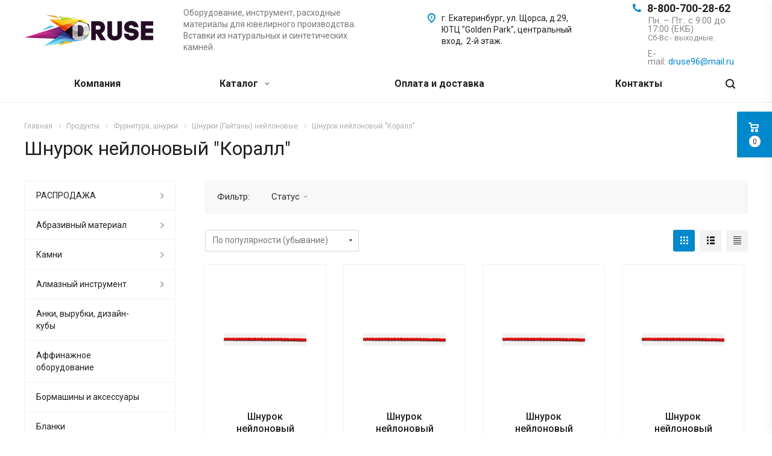

--- FILE ---
content_type: text/html; charset=UTF-8
request_url: https://druse.ru/catalog/furnitura_shnurki/shnurki_neylonovyie/shnurok_neylonovyiy_korall/
body_size: 56528
content:
<!DOCTYPE html>
<html xmlns="http://www.w3.org/1999/xhtml" xml:lang="ru" lang="ru" class="  ">
	<head>
						<title>Шнурок нейлоновый &quot;Коралл&quot; - Ювелирные материалы и оборудование</title>
		<meta name="viewport" content="initial-scale=1.0, width=device-width" />
		<meta name="HandheldFriendly" content="true" />
		<meta name="yes" content="yes" />
		<meta name="apple-mobile-web-app-status-bar-style" content="black" />
		<meta name="SKYPE_TOOLBAR" content="SKYPE_TOOLBAR_PARSER_COMPATIBLE" />
		<meta http-equiv="Content-Type" content="text/html; charset=UTF-8" />
<meta name="keywords" content="ювелирный материал, ювелирное оборудование" />
<meta name="description" content="Компания работает на рынке ювелирного материала и оборудования" />
<link href="https://fonts.googleapis.com/css?family=Roboto:300italic,400italic,500italic,700italic,400,300,500,700subset=latin,cyrillic-ext"  rel="stylesheet" />
<link href="/bitrix/css/aspro.allcorp2/notice/notice.min.css?16517453412705"  rel="stylesheet" />
<link href="/bitrix/js/main/core/css/core_popup.min.css?162556444415428"  rel="stylesheet" />
<link href="/bitrix/cache/css/s1/aspro-allcorp2/page_e23894af8d788c6e8b01596c2354e33a/page_e23894af8d788c6e8b01596c2354e33a_v1.css?17512644721990"  rel="stylesheet" />
<link href="/bitrix/cache/css/s1/aspro-allcorp2/template_125022fb3e0c4243aaa7ac825bd7ca1d/template_125022fb3e0c4243aaa7ac825bd7ca1d_v1.css?1751264435730549"  data-template-style="true" rel="stylesheet" />
<script>if(!window.BX)window.BX={};if(!window.BX.message)window.BX.message=function(mess){if(typeof mess==='object'){for(let i in mess) {BX.message[i]=mess[i];} return true;}};</script>
<script>(window.BX||top.BX).message({"NOTICE_ADDED2CART":"В корзине","NOTICE_CLOSE":"Закрыть","NOTICE_MORE":"и ещё #COUNT# #PRODUCTS#","NOTICE_PRODUCT0":"товаров","NOTICE_PRODUCT1":"товар","NOTICE_PRODUCT2":"товара","NOTICE_ADDED2DELAY":"В отложенных","NOTICE_ADDED2COMPARE":"В сравнении"});</script>
<script>(window.BX||top.BX).message({"JS_CORE_LOADING":"Загрузка...","JS_CORE_NO_DATA":"- Нет данных -","JS_CORE_WINDOW_CLOSE":"Закрыть","JS_CORE_WINDOW_EXPAND":"Развернуть","JS_CORE_WINDOW_NARROW":"Свернуть в окно","JS_CORE_WINDOW_SAVE":"Сохранить","JS_CORE_WINDOW_CANCEL":"Отменить","JS_CORE_WINDOW_CONTINUE":"Продолжить","JS_CORE_H":"ч","JS_CORE_M":"м","JS_CORE_S":"с","JSADM_AI_HIDE_EXTRA":"Скрыть лишние","JSADM_AI_ALL_NOTIF":"Показать все","JSADM_AUTH_REQ":"Требуется авторизация!","JS_CORE_WINDOW_AUTH":"Войти","JS_CORE_IMAGE_FULL":"Полный размер"});</script>

<script src="/bitrix/js/main/core/core.min.js?1751264392230432"></script>

<script>BX.Runtime.registerExtension({"name":"main.core","namespace":"BX","loaded":true});</script>
<script>BX.setJSList(["\/bitrix\/js\/main\/core\/core_ajax.js","\/bitrix\/js\/main\/core\/core_promise.js","\/bitrix\/js\/main\/polyfill\/promise\/js\/promise.js","\/bitrix\/js\/main\/loadext\/loadext.js","\/bitrix\/js\/main\/loadext\/extension.js","\/bitrix\/js\/main\/polyfill\/promise\/js\/promise.js","\/bitrix\/js\/main\/polyfill\/find\/js\/find.js","\/bitrix\/js\/main\/polyfill\/includes\/js\/includes.js","\/bitrix\/js\/main\/polyfill\/matches\/js\/matches.js","\/bitrix\/js\/ui\/polyfill\/closest\/js\/closest.js","\/bitrix\/js\/main\/polyfill\/fill\/main.polyfill.fill.js","\/bitrix\/js\/main\/polyfill\/find\/js\/find.js","\/bitrix\/js\/main\/polyfill\/matches\/js\/matches.js","\/bitrix\/js\/main\/polyfill\/core\/dist\/polyfill.bundle.js","\/bitrix\/js\/main\/core\/core.js","\/bitrix\/js\/main\/polyfill\/intersectionobserver\/js\/intersectionobserver.js","\/bitrix\/js\/main\/lazyload\/dist\/lazyload.bundle.js","\/bitrix\/js\/main\/polyfill\/core\/dist\/polyfill.bundle.js","\/bitrix\/js\/main\/parambag\/dist\/parambag.bundle.js"]);
</script>
<script>(window.BX||top.BX).message({"LANGUAGE_ID":"ru","FORMAT_DATE":"DD.MM.YYYY","FORMAT_DATETIME":"DD.MM.YYYY HH:MI:SS","COOKIE_PREFIX":"BITRIX_SM","SERVER_TZ_OFFSET":"18000","UTF_MODE":"Y","SITE_ID":"s1","SITE_DIR":"\/","USER_ID":"","SERVER_TIME":1768754104,"USER_TZ_OFFSET":0,"USER_TZ_AUTO":"Y","bitrix_sessid":"ce06d15ef62659f8d52e907d61c783a7"});</script>


<script src="/bitrix/js/main/jquery/jquery-2.2.4.min.js?170019787985578"></script>
<script src="/bitrix/js/aspro.allcorp2/notice/notice.min.js?165174534113147"></script>
<script src="/bitrix/js/main/ajax.min.js?162556444622194"></script>
<script src="/bitrix/js/main/core/core_popup.min.js?162556444452463"></script>
<script>BX.setJSList(["\/bitrix\/templates\/aspro-allcorp2\/components\/bitrix\/catalog.smart.filter\/main_compact\/script.js","\/bitrix\/templates\/aspro-allcorp2\/js\/browser.js","\/bitrix\/templates\/aspro-allcorp2\/js\/jquery.actual.min.js","\/bitrix\/templates\/aspro-allcorp2\/js\/jquery.fancybox.js","\/bitrix\/templates\/aspro-allcorp2\/vendor\/jquery.easing.js","\/bitrix\/templates\/aspro-allcorp2\/vendor\/jquery.appear.js","\/bitrix\/templates\/aspro-allcorp2\/vendor\/jquery.cookie.js","\/bitrix\/templates\/aspro-allcorp2\/vendor\/bootstrap.js","\/bitrix\/templates\/aspro-allcorp2\/vendor\/flexslider\/jquery.flexslider.js","\/bitrix\/templates\/aspro-allcorp2\/vendor\/jquery.validate.min.js","\/bitrix\/templates\/aspro-allcorp2\/js\/jquery.uniform.min.js","\/bitrix\/templates\/aspro-allcorp2\/js\/jquery-ui.min.js","\/bitrix\/templates\/aspro-allcorp2\/js\/jqModal.js","\/bitrix\/templates\/aspro-allcorp2\/js\/detectmobilebrowser.js","\/bitrix\/templates\/aspro-allcorp2\/js\/matchMedia.js","\/bitrix\/templates\/aspro-allcorp2\/js\/jquery.alphanumeric.js","\/bitrix\/templates\/aspro-allcorp2\/js\/jquery.autocomplete.js","\/bitrix\/templates\/aspro-allcorp2\/js\/jquery.mousewheel.min.js","\/bitrix\/templates\/aspro-allcorp2\/js\/jquery.mCustomScrollbar.js","\/bitrix\/templates\/aspro-allcorp2\/js\/jquery.mobile.custom.touch.min.js","\/bitrix\/templates\/aspro-allcorp2\/js\/bootstrap-datetimepicker.min.js","\/bitrix\/templates\/aspro-allcorp2\/js\/bootstrap-datetimepicker.ru.js","\/bitrix\/templates\/aspro-allcorp2\/js\/general.js","\/bitrix\/templates\/aspro-allcorp2\/js\/scrollTabs.js","\/bitrix\/templates\/aspro-allcorp2\/js\/custom.js","\/bitrix\/components\/bitrix\/search.title\/script.js","\/bitrix\/templates\/aspro-allcorp2\/components\/bitrix\/search.title\/fixed\/script.js","\/bitrix\/templates\/aspro-allcorp2\/js\/jquery.inputmask.bundle.min.js","\/bitrix\/templates\/aspro-allcorp2\/components\/bitrix\/news.list\/catalog_table\/script.js","\/bitrix\/templates\/aspro-allcorp2\/components\/bitrix\/subscribe.edit\/footer\/script.js"]);</script>
<script>BX.setCSSList(["\/bitrix\/templates\/aspro-allcorp2\/components\/bitrix\/news\/catalog\/style.css","\/bitrix\/templates\/aspro-allcorp2\/components\/bitrix\/catalog.smart.filter\/main_compact\/style.css","\/bitrix\/templates\/aspro-allcorp2\/css\/bootstrap.css","\/bitrix\/templates\/aspro-allcorp2\/css\/fonts\/font-awesome\/css\/font-awesome.min.css","\/bitrix\/templates\/aspro-allcorp2\/vendor\/flexslider\/flexslider.css","\/bitrix\/templates\/aspro-allcorp2\/css\/jquery.fancybox.css","\/bitrix\/templates\/aspro-allcorp2\/css\/theme-elements.css","\/bitrix\/templates\/aspro-allcorp2\/css\/theme-responsive.css","\/bitrix\/templates\/aspro-allcorp2\/css\/jquery.mCustomScrollbar.min.css","\/bitrix\/templates\/aspro-allcorp2\/css\/print.css","\/bitrix\/templates\/aspro-allcorp2\/css\/animation\/animate.min.css","\/bitrix\/templates\/aspro-allcorp2\/css\/animation\/animation_ext.css","\/bitrix\/templates\/aspro-allcorp2\/css\/bootstrap-datetimepicker.min.css","\/bitrix\/templates\/aspro-allcorp2\/css\/h1-normal.css","\/bitrix\/templates\/aspro-allcorp2\/css\/blocks\/line-block.css","\/bitrix\/templates\/.default\/ajax\/ajax.css","\/bitrix\/templates\/aspro-allcorp2\/css\/width-1.css","\/bitrix\/templates\/aspro-allcorp2\/css\/font-10.css","\/bitrix\/templates\/aspro-allcorp2\/css\/page-title-1.css","\/bitrix\/templates\/aspro-allcorp2\/components\/bitrix\/search.title\/fixed\/style.css","\/bitrix\/templates\/aspro-allcorp2\/styles.css","\/bitrix\/templates\/aspro-allcorp2\/template_styles.css","\/bitrix\/templates\/aspro-allcorp2\/css\/responsive.css","\/bitrix\/templates\/aspro-allcorp2\/themes\/10\/colors.css","\/bitrix\/templates\/aspro-allcorp2\/bg_color\/light\/bgcolors.css","\/bitrix\/templates\/aspro-allcorp2\/css\/custom.css"]);</script>
<script >window['asproRecaptcha'] = {params: {'recaptchaColor':'light','recaptchaLogoShow':'y','recaptchaSize':'normal','recaptchaBadge':'bottomright','recaptchaLang':'ru'},key: '6LdG4fghAAAAAOZJudv2-BfzYThNMlHj0fmfDSX5',ver: '2'};</script>
<script >!function(win,doc,tag,func,obj){function realRenderRecaptchaById(id){var gCaptcha=doc.getElementById(id);if(gCaptcha&&!(gCaptcha.className.indexOf("g-recaptcha")<0)&&win.grecaptcha)if("3"==win[obj].ver)gCaptcha.innerHTML='<textarea class="g-recaptcha-response" style="display:none;resize:0;" name="g-recaptcha-response"></textarea>';else{if(gCaptcha.children.length)return;var tmp_id=grecaptcha.render(id,{sitekey:win[obj].key+"",theme:win[obj].params.recaptchaColor+"",size:win[obj].params.recaptchaSize+"",callback:"onCaptchaVerify"+win[obj].params.recaptchaSize,badge:win[obj].params.recaptchaBadge});$(gCaptcha).attr("data-widgetid",tmp_id)}}win.onLoadRenderRecaptcha=function(){var ids=[];for(var reCaptchaId in win[func].args)if(win[func].args.hasOwnProperty(reCaptchaId)){var id=win[func].args[reCaptchaId][0];-1==ids.indexOf(id)&&(ids.push(id),realRenderRecaptchaById(id))}win[func]=function(id){realRenderRecaptchaById(id)}},win[func]=win[func]||function(){var d,s,id,js;win[func].args=win[func].args||[],win[func].args.push(arguments),s=tag,id="recaptchaApiLoader",(d=doc).getElementById(id)||((js=d.createElement(s)).id=id,js.src="//www.google.com/recaptcha/api.js?hl="+win[obj].params.recaptchaLang+"&onload=onLoadRenderRecaptcha&render="+("3"==win[obj].ver?win[obj].key:"explicit"),d.head.appendChild(js))}}(window,document,"script","renderRecaptchaById","asproRecaptcha");</script>
<script >!function(){var getFormNode=function(childNode){for(var c=childNode;c;)if("form"===(c=c.parentNode).nodeName.toLowerCase())return c;return null},getCaptchaWords=function(parentNode){var captchaWords=[],inputs=null,hasParentNode=!1;void 0!==parentNode&&(hasParentNode=null!==parentNode),inputs=hasParentNode?parentNode.getElementsByTagName("input"):document.getElementsByName("captcha_word");for(var i=0;i<inputs.length;i++)"captcha_word"===inputs[i].name&&captchaWords.push(inputs[i]);return captchaWords},getCaptchaImages=function(parentNode){for(var captchaImages=[],images=parentNode.getElementsByTagName("img"),i=0;i<images.length;i++)(/\/bitrix\/tools\/captcha.php\?(captcha_code|captcha_sid)=[^>]*?/i.test(images[i].src)||"captcha"===images[i].id)&&captchaImages.push(images[i]);return captchaImages},getFormsWithCaptcha=function(){var fromDocument=null,captchaWordFields=getCaptchaWords(null);if(0===captchaWordFields.length)return[];for(var forms=[],i=0;i<captchaWordFields.length;i++){var f=getFormNode(captchaWordFields[i]);null!==f&&forms.push(f)}return forms},replaceCaptchaWordWithReCAPTCHAField=function(captchaWord){var recaptchaId="recaptcha-dynamic-"+(new Date).getTime();if(null!==document.getElementById(recaptchaId)){var elementExists=!1,additionalIdParameter=null,maxRandomValue=65535;do{additionalIdParameter=Math.floor(65535*Math.random()),elementExists=null!==document.getElementById(recaptchaId+additionalIdParameter)}while(elementExists);recaptchaId+=additionalIdParameter}var cwReplacement=document.createElement("div");cwReplacement.id=recaptchaId,cwReplacement.className="g-recaptcha",cwReplacement.attributes["data-sitekey"]=window.asproRecaptcha.key,"3"==window.asproRecaptcha.ver&&captchaWord.closest(".captcha-row")&&(captchaWord.closest(".captcha-row").style.display="none"),captchaWord.parentNode&&(captchaWord.parentNode.className+=" recaptcha_text",captchaWord.parentNode.replaceChild(cwReplacement,captchaWord)),renderRecaptchaById(recaptchaId)},hideCaptchaImage=function(captchaImage){var srcValue="[data-uri]";captchaImage.attributes.src=srcValue,captchaImage.style.display="none","src"in captchaImage&&(captchaImage.parentNode&&-1===captchaImage.parentNode.className.indexOf("recaptcha_tmp_img")&&(captchaImage.parentNode.className+=" recaptcha_tmp_img"),captchaImage.src=srcValue)},replaceCaptchaHintMessagesWithReCAPTCHAHintMessages=function(form){"function"==typeof $&&"3"!=window.asproRecaptcha.ver&&$(form).find(".captcha-row label > span").length&&$(form).find(".captcha-row label > span").html(BX.message("RECAPTCHA_TEXT")+' <span class="star">*</span>')},findAndReplaceBitrixCaptchaWithReCAPTCHA=function(){for(var forms=getFormsWithCaptcha(),j,i=0;i<forms.length;i++){var form=forms[i],captchaWords=getCaptchaWords(form);if(0!==captchaWords.length){var captchaImages=getCaptchaImages(form);if(0!==captchaImages.length){for(j=0;j<captchaWords.length;j++)replaceCaptchaWordWithReCAPTCHAField(captchaWords[j]);for(j=0;j<captchaImages.length;j++)hideCaptchaImage(captchaImages[j]);replaceCaptchaHintMessagesWithReCAPTCHAHintMessages(form)}}}},fillEmptyReCAPTCHAFieldsIfLoaded=function(){if("undefined"!=typeof renderRecaptchaById)for(var elements=document.getElementsByClassName("g-recaptcha"),i=0;i<elements.length;i++){var element=elements[i],id=element.id;if("string"==typeof id&&0!==id.length&&"3"!=window.asproRecaptcha.ver&&"function"==typeof $){var captcha_wrapper=$(element).closest(".captcha-row");captcha_wrapper.length&&(captcha_wrapper.addClass(window.asproRecaptcha.params.recaptchaSize+" logo_captcha_"+window.asproRecaptcha.params.recaptchaLogoShow+" "+window.asproRecaptcha.params.recaptchaBadge),captcha_wrapper.find(".captcha_image").addClass("recaptcha_tmp_img"),captcha_wrapper.find(".captcha_input").addClass("recaptcha_text"),"invisible"!==window.asproRecaptcha.params.recaptchaSize&&(captcha_wrapper.find("input.recaptcha").length||$('<input type="text" class="recaptcha" value="" />').appendTo(captcha_wrapper)))}"3"==window.asproRecaptcha.ver&&element.closest(".captcha-row")&&(element.closest(".captcha-row").style.display="none")}},captchaHandler=function(){try{return fillEmptyReCAPTCHAFieldsIfLoaded(),window.renderRecaptchaById&&window.asproRecaptcha&&window.asproRecaptcha.key?(findAndReplaceBitrixCaptchaWithReCAPTCHA(),!0):(console.error("Bad captcha keys or module error"),!0)}catch(e){return console.error(e),!0}};BX.addCustomEvent(window,"onRenderCaptcha",(function(e){captchaHandler()})),BX.addCustomEvent(window,"onAjaxSuccess",(function(e){captchaHandler()}))}();</script>
<script>BX.message({'JS_REQUIRED':'Заполните это поле!','JS_FORMAT':'Неверный формат!','JS_FILE_EXT':'Недопустимое расширение файла!','JS_PASSWORD_COPY':'Пароли не совпадают!','JS_PASSWORD_LENGTH':'Минимум 6 символов!','JS_ERROR':'Неверно заполнено поле!','JS_FILE_SIZE':'Максимальный размер 5мб!','JS_FILE_BUTTON_NAME':'Выберите файл','JS_FILE_DEFAULT':'Файл не найден','JS_DATE':'Некорректная дата!','JS_DATETIME':'Некорректная дата/время!','JS_REQUIRED_LICENSES':'Согласитесь с условиями','S_CALLBACK':'Заказать звонок','S_QUESTION':'Задать вопрос','S_ASK_QUESTION':'Задать вопрос','ERROR_INCLUDE_MODULE_DIGITAL_TITLE':'Ошибка подключения модуля &laquo;Аспро: Digital-компания&raquo;','ERROR_INCLUDE_MODULE_DIGITAL_TEXT':'Ошибка подключения модуля &laquo;Аспро: Digital-компания&raquo;.<br />Пожалуйста установите модуль и повторите попытку','S_SERVICES':'Наши услуги','S_SERVICES_SHORT':'Услуги','S_TO_ALL_SERVICES':'Все услуги','S_CATALOG':'Каталог товаров','S_CATALOG_SHORT':'Каталог','S_TO_ALL_CATALOG':'Весь каталог','S_CATALOG_FAVORITES':'Наши товары','S_CATALOG_FAVORITES_SHORT':'Товары','S_NEWS':'Новости','S_TO_ALL_NEWS':'Все новости','S_COMPANY':'О компании','S_OTHER':'Прочее','S_CONTENT':'Контент','T_JS_ARTICLE':'Артикул: ','T_JS_NAME':'Наименование: ','T_JS_PRICE':'Цена: ','T_JS_QUANTITY':'Количество: ','T_JS_SUMM':'Сумма: ','FANCY_CLOSE':'Закрыть','FANCY_NEXT':'Вперед','FANCY_PREV':'Назад','CUSTOM_COLOR_CHOOSE':'Выбрать','CUSTOM_COLOR_CANCEL':'Отмена','S_MOBILE_MENU':'Меню','DIGITAL_T_MENU_BACK':'Назад','DIGITAL_T_MENU_CALLBACK':'Обратная связь','DIGITAL_T_MENU_CONTACTS_TITLE':'Будьте на связи','TITLE_BASKET':'В корзине товаров на #SUMM#','BASKET_SUMM':'#SUMM#','EMPTY_BASKET':'Корзина пуста','TITLE_BASKET_EMPTY':'Корзина пуста','BASKET':'Корзина','SEARCH_TITLE':'Поиск','SOCIAL_TITLE':'Оставайтесь на связи','LOGIN':'Войти','MY_CABINET':'Мой кабинет','SUBSCRIBE_TITLE':'Будьте всегда в курсе','HEADER_SCHEDULE':'Время работы','SEO_TEXT':'SEO описание','COMPANY_IMG':'Картинка компании','COMPANY_TEXT':'Описание компании','JS_RECAPTCHA_ERROR':'Пройдите проверку','JS_PROCESSING_ERROR':'Согласитесь с условиями!','CONFIG_SAVE_SUCCESS':'Настройки сохранены','CONFIG_SAVE_FAIL':'Ошибка сохранения настроек','RELOAD_PAGE':'Обновить страницу','REFRESH':'Поменять картинку','RECAPTCHA_TEXT':'Подтвердите, что вы не робот','DATE_TIME_DAYS_1':'Пн','DATE_TIME_DAYS_2':'Вт','DATE_TIME_DAYS_3':'Ср','DATE_TIME_DAYS_4':'Чт','DATE_TIME_DAYS_5':'Пт','DATE_TIME_DAYS_6':'Сб','DATE_TIME_DAYS_7':'Вс','DATE_TIME_DAYS_FULL_1':'Понедельник','DATE_TIME_DAYS_FULL_2':'Вторник','DATE_TIME_DAYS_FULL_3':'Среда','DATE_TIME_DAYS_FULL_4':'Четверг','DATE_TIME_DAYS_FULL_5':'Пятница','DATE_TIME_DAYS_FULL_6':'Суббота','DATE_TIME_DAYS_FULL_7':'Воскресенье','DATE_TIME_DAYS_SHORT_1':'Пнд','DATE_TIME_DAYS_SHORT_2':'Втр','DATE_TIME_DAYS_SHORT_3':'Срд','DATE_TIME_DAYS_SHORT_4':'Чтв','DATE_TIME_DAYS_SHORT_5':'Птн','DATE_TIME_DAYS_SHORT_6':'Суб','DATE_TIME_DAYS_SHORT_7':'Вск','DATE_TIME_MOUNTH_1':'Январь','DATE_TIME_MOUNTH_2':'Февраль','DATE_TIME_MOUNTH_3':'Март','DATE_TIME_MOUNTH_4':'Апрель','DATE_TIME_MOUNTH_5':'Май','DATE_TIME_MOUNTH_6':'Июнь','DATE_TIME_MOUNTH_7':'Июль','DATE_TIME_MOUNTH_8':'Август','DATE_TIME_MOUNTH_9':'Сентябрь','DATE_TIME_MOUNTH_10':'Октябрь','DATE_TIME_MOUNTH_11':'Ноябрь','DATE_TIME_MOUNTH_12':'Декабрь','DATE_TIME_MOUNTH_SHORT_1':'Янв','DATE_TIME_MOUNTH_SHORT_2':'Фев','DATE_TIME_MOUNTH_SHORT_3':'Мар','DATE_TIME_MOUNTH_SHORT_4':'Апр','DATE_TIME_MOUNTH_SHORT_5':'Май','DATE_TIME_MOUNTH_SHORT_6':'Июн','DATE_TIME_MOUNTH_SHORT_7':'Июл','DATE_TIME_MOUNTH_SHORT_8':'Авг','DATE_TIME_MOUNTH_SHORT_9':'Сен','DATE_TIME_MOUNTH_SHORT_10':'Окт','DATE_TIME_MOUNTH_SHORT_11':'Ноя','DATE_TIME_MOUNTH_SHORT_12':'Дек','DATE_TIME_TODAY':'Сегодня'})</script>
<link rel="shortcut icon" href="/favicon.png" type="image/png" />
<link rel="apple-touch-icon" sizes="180x180" href="/upload/CAllcorp2/f0d/qjs42klw3n0oov70ys0mjpfoa2nub1mh.png" />
<meta property="og:title" content="Шнурок нейлоновый &quot;Коралл&quot; - Ювелирные материалы и оборудование" />
<meta property="og:type" content="website" />
<meta property="og:image" content="https://druse.ru:443/upload/parser/8fa/d9p8ko2voy9cxm0op67o3xig9tujq8cc.png" />
<link rel="image_src" href="https://druse.ru:443/upload/parser/8fa/d9p8ko2voy9cxm0op67o3xig9tujq8cc.png"  />
<meta property="og:url" content="https://druse.ru:443/catalog/furnitura_shnurki/shnurki_neylonovyie/shnurok_neylonovyiy_korall/" />
<meta property="og:description" content="Компания работает на рынке ювелирного материала и оборудования" />
<script>
var CreateElement = /** @class */ (function () {
    function CreateElement(_a) {
        var tag = _a.tag, attributes = _a.attributes, _b = _a.childs, childs = _b === void 0 ? [] : _b, _c = _a.text, text = _c === void 0 ? '' : _c;
        this.element = document.createElement(tag);
        this.setAttributes(attributes);
        this.append(childs);
        this.setText(text);
    }
    CreateElement.prototype.setAttributes = function (attributes) {
        var _this = this;
        attributes.map(function (_a) {
            var name = _a.name, value = _a.value;
            _this.element.setAttribute(name, value);
        });
    };
    CreateElement.prototype.append = function (childs) {
        var _this = this;
        var elements = childs.map(function (child) { return new CreateElement(child); });
        elements.map(function (_a) {
            var element = _a.element;
            return _this.element.appendChild(element);
        });
    };
    CreateElement.prototype.setText = function (text) {
        return text.length && this.element.appendChild(document.createTextNode(text));
    };
    return CreateElement;
}());
var style = document.createElement("style");
style.innerHTML = "   body {     height: auto;     min-height: 100vh;     min-height: 100%;     position: relative;   }   .itex-wrap { height: 56px; font-family: Arial, Helvetica, sans-serif;   display: flex;   align-items: center;   justify-content: center;   margin: auto;   width: 100%;    z-index: 998;   text-decoration: none; background-color: #222425;} .itex-copyright-text {   display: block; color: #c8cece; font-size: 14px; text-decoration: underline;  position: relative;  padding-left: 11px;} .itex-copyright-text:before{ content: ''; position: absolute; background-color: #c8cece; height: 60%;  width: 1px; left: 0px; top: 25%;} .itex-copyright-img {   order: -1; margin-right: 11px;} ";
var copyright = new CreateElement({
    tag: 'a',
    attributes: [
        {
            name: 'class',
            value: 'itex-wrap'
        },
        {
            name: 'href',
            value: 'http://www.itexstart.ru'
        }
    ],
    childs: [
        {
            tag: 'span',
            attributes: [
                {
                    name: 'class',
                    value: 'itex-copyright-text'
                }
            ],
            text: 'Разработка сайта'
        },
        {
            tag: 'img',
            attributes: [
                {
                    name: 'src',
                    value: 'https://www.itexstart.ru/logo_footer_copyright_white.svg'
                },
                {
                    name: 'class',
                    value: 'itex-copyright-img'
                }
            ]
        }
    ]
}).element;
document.addEventListener('DOMContentLoaded', function () {
    document.head.appendChild(style);
    document.body.appendChild(copyright);
});
</script>



<script  src="/bitrix/cache/js/s1/aspro-allcorp2/template_fcc63654326ab63b83cf4cfa83806612/template_fcc63654326ab63b83cf4cfa83806612_v1.js?1751264435482445"></script>
<script  src="/bitrix/cache/js/s1/aspro-allcorp2/page_0b47ec6c28c9ef05c53ce60d8d7c9f81/page_0b47ec6c28c9ef05c53ce60d8d7c9f81_v1.js?175126447221080"></script>
<script  src="/bitrix/cache/js/s1/aspro-allcorp2/default_588a3a9c819762910dc0f9e8cc583aab/default_588a3a9c819762910dc0f9e8cc583aab_v1.js?1751264472712"></script>
<script  src="/bitrix/cache/js/s1/aspro-allcorp2/default_acc2c5b523a3815af9e620214eda48a3/default_acc2c5b523a3815af9e620214eda48a3_v1.js?1751264435490"></script>

					</head>

	<body class="  header_nopacity header_fill_none side_left all_title_2 mfixed_N mfixed_view_always fill_bg_n mheader-v1 footer-v1  header-v1 title-v1 with_phones">
		<div id="panel"></div>
		
		
				<script>
		var arBasketItems = {};
		var arAllcorp2Options = ({
			'SITE_DIR' : '/',
			'SITE_ID' : 's1',
			'SITE_TEMPLATE_PATH' : '/bitrix/templates/aspro-allcorp2',
			'SITE_ADDRESS' : "'druse.ru,druse.ru'",
			'THEME' : ({
				'THEME_SWITCHER' : 'N',
				'BASE_COLOR' : '10',
				'BASE_COLOR_CUSTOM' : '0088cc',
				'LOGO_IMAGE' : '/upload/CAllcorp2/f0d/qjs42klw3n0oov70ys0mjpfoa2nub1mh.png',
				'LOGO_IMAGE_LIGHT' : '/upload/CAllcorp2/f0d/qjs42klw3n0oov70ys0mjpfoa2nub1mh.png',
				'TOP_MENU' : 'N',
				'TOP_MENU_FIXED' : 'Y',
				'COLORED_LOGO' : 'N',
				'SIDE_MENU' : 'LEFT',
				'SCROLLTOTOP_TYPE' : 'ROUND_COLOR',
				'SCROLLTOTOP_POSITION' : 'PADDING',
				'SCROLLTOTOP_POSITION_RIGHT' : '',
				'SCROLLTOTOP_POSITION_BOTTOM' : '',
				'CAPTCHA_FORM_TYPE' : 'Y',
				'PHONE_MASK' : '+7 (999) 999-99-99',
				'VALIDATE_PHONE_MASK' : '^[+][0-9] [(][0-9]{3}[)] [0-9]{3}[-][0-9]{2}[-][0-9]{2}$',
				'DATE_MASK' : 'dd.mm.yyyy',
				'DATE_PLACEHOLDER' : 'дд.мм.гггг',
				'VALIDATE_DATE_MASK' : '^[0-9]{1,2}\.[0-9]{1,2}\.[0-9]{4}$',
				'DATETIME_MASK' : 'dd.mm.yyyy h:s',
				'DATETIME_PLACEHOLDER' : 'дд.мм.гггг чч:мм',
				'VALIDATE_DATETIME_MASK' : '^[0-9]{1,2}\.[0-9]{1,2}\.[0-9]{4} [0-9]{1,2}\:[0-9]{1,2}$',
				'VALIDATE_FILE_EXT' : 'png|jpg|jpeg|gif|doc|docx|xls|xlsx|txt|pdf|odt|rtf',
				'SOCIAL_VK' : '',
				'SOCIAL_FACEBOOK' : '',
				'SOCIAL_TWITTER' : '',
				'SOCIAL_YOUTUBE' : '',
				'SOCIAL_ODNOKLASSNIKI' : '',
				'SOCIAL_GOOGLEPLUS' : '',
				'BANNER_WIDTH' : '',
				'TEASERS_INDEX' : 'Y',
				'CATALOG_INDEX' : 'Y',
				'PORTFOLIO_INDEX' : 'N',
				'INSTAGRAMM_INDEX' : 'N',
				'BIGBANNER_ANIMATIONTYPE' : 'SLIDE_HORIZONTAL',
				'BIGBANNER_SLIDESSHOWSPEED' : '5000',
				'BIGBANNER_ANIMATIONSPEED' : '600',
				'PARTNERSBANNER_SLIDESSHOWSPEED' : '5000',
				'PARTNERSBANNER_ANIMATIONSPEED' : '600',
				'ORDER_VIEW' : 'Y',
				'ORDER_BASKET_VIEW' : 'FLY',
				'URL_BASKET_SECTION' : '/cart/',
				'URL_ORDER_SECTION' : '/cart/order/',
				'PAGE_WIDTH' : '1',
				'PAGE_CONTACTS' : '1',
				'CATALOG_BLOCK_TYPE' : 'catalog_table',
				'HEADER_TYPE' : '1',
				'HEADER_TOP_LINE' : '',
				'HEADER_FIXED' : '2',
				'HEADER_MOBILE' : '1',
				'HEADER_MOBILE_MENU' : '1',
				'HEADER_MOBILE_MENU_SHOW_TYPE' : '',
				'TYPE_SEARCH' : 'fixed',
				'PAGE_TITLE' : '1',
				'INDEX_TYPE' : 'index1',
				'FOOTER_TYPE' : '1',
				'REGIONALITY_SEARCH_ROW' : 'N',
				'FOOTER_TYPE' : '1',
				'PRINT_BUTTON' : 'N',
				'SHOW_SMARTFILTER' : 'Y',
				'LICENCE_CHECKED' : 'N',
				'FILTER_VIEW' : 'COMPACT',
				'YA_GOLAS' : 'N',
				'YA_COUNTER_ID' : '',
				'USE_FORMS_GOALS' : 'COMMON',
				'USE_SALE_GOALS' : 'Y',
				'USE_DEBUG_GOALS' : 'N',
				'DEFAULT_MAP_MARKET' : 'N',
				'IS_BASKET_PAGE' : '',
				'IS_ORDER_PAGE' : '',
				'COMPACT_FOOTER_MOBILE' : 'Y',
				'SHOW_BASKET_NOTICE': 'Y',
				'SHOW_BASKET_ONADDTOCART': 'Y',
			}),
			"PRESETS": [{'ID':'968','TITLE':'Тип 1','DESCRIPTION':'','IMG':'/bitrix/images/aspro.allcorp2/themes/preset968_1573817463.png','OPTIONS':{'THEME_SWITCHER':'Y','BASE_COLOR':'10','BASE_COLOR_CUSTOM':'0088cc','SHOW_BG_BLOCK':'N','COLORED_LOGO':'Y','PAGE_WIDTH':'3','FONT_STYLE':'10','MENU_COLOR':'NONE','LEFT_BLOCK':'1','SIDE_MENU':'LEFT','H1_STYLE':'2','TYPE_SEARCH':'fixed','PAGE_TITLE':'5','HOVER_TYPE_IMG':'blink','SHOW_LICENCE':'Y','MAX_DEPTH_MENU':'3','HIDE_SITE_NAME_TITLE':'Y','SHOW_CALLBACK':'Y','PRINT_BUTTON':'N','USE_GOOGLE_RECAPTCHA':'N','GOOGLE_RECAPTCHA_SHOW_LOGO':'Y','HIDDEN_CAPTCHA':'Y','INSTAGRAMM_WIDE_BLOCK':'N','BIGBANNER_HIDEONNARROW':'N','INDEX_TYPE':{'VALUE':'index1','SUB_PARAMS':{'BIG_BANNER_INDEX':'Y','FLOAT_BANNERS_INDEX':{'VALUE':'Y','TEMPLATE':'front-banners-float'},'CATALOG_SECTIONS_INDEX':'Y','TEASERS_INDEX':'Y','NEWS_INDEX':'Y','BLOG_INDEX':'Y','PORTFOLIO_INDEX':{'VALUE':'N','TEMPLATE':'front-projects_1'},'CATALOG_INDEX':'Y','REVIEWS_INDEX':'Y','INSTAGRAMM_INDEX':'Y','COMPANY_INDEX':'Y','PARTNERS_INDEX':'Y','MAP_INDEX':'N'},'ORDER':'BIG_BANNER_INDEX,FLOAT_BANNERS_INDEX,CATALOG_SECTIONS_INDEX,CATALOG_INDEX,TEASERS_INDEX,NEWS_INDEX,BLOG_INDEX,PORTFOLIO_INDEX,REVIEWS_INDEX,INSTAGRAMM_INDEX,COMPANY_INDEX,PARTNERS_INDEX,MAP_INDEX'},'FRONT_PAGE_BRANDS':'brands_slider','FRONT_PAGE_SECTIONS':'front_sections_only','TOP_MENU_FIXED':'Y','HEADER_TYPE':'1','USE_REGIONALITY':'Y','FILTER_VIEW':'COMPACT','SEARCH_VIEW_TYPE':'with_filter','USE_FAST_VIEW_PAGE_DETAIL':'fast_view_1','SHOW_TOTAL_SUMM':'Y','CHANGE_TITLE_ITEM':'N','VIEW_TYPE_HIGHLOAD_PROP':'N','SHOW_HEADER_GOODS':'Y','SEARCH_HIDE_NOT_AVAILABLE':'N','LEFT_BLOCK_CATALOG_ICONS':'N','SHOW_CATALOG_SECTIONS_ICONS':'Y','LEFT_BLOCK_CATALOG_DETAIL':'Y','CATALOG_COMPARE':'Y','CATALOG_PAGE_DETAIL':'element_1','SHOW_BREADCRUMBS_CATALOG_SUBSECTIONS':'Y','SHOW_BREADCRUMBS_CATALOG_CHAIN':'H1','TYPE_SKU':'TYPE_1','DETAIL_PICTURE_MODE':'POPUP','MENU_POSITION':'LINE','MENU_TYPE_VIEW':'HOVER','VIEWED_TYPE':'LOCAL','VIEWED_TEMPLATE':'HORIZONTAL','USE_WORD_EXPRESSION':'Y','ORDER_BASKET_VIEW':'FLY','ORDER_BASKET_COLOR':'DARK','SHOW_BASKET_ONADDTOCART':'Y','SHOW_BASKET_PRINT':'Y','SHOW_BASKET_ON_PAGES':'N','USE_PRODUCT_QUANTITY_LIST':'Y','USE_PRODUCT_QUANTITY_DETAIL':'Y','ONE_CLICK_BUY_CAPTCHA':'N','SHOW_ONECLICKBUY_ON_BASKET_PAGE':'Y','ONECLICKBUY_SHOW_DELIVERY_NOTE':'N','PAGE_CONTACTS':'3','CONTACTS_USE_FEEDBACK':'Y','CONTACTS_USE_MAP':'Y','BLOG_PAGE':'list_elements_2','PROJECTS_PAGE':'list_elements_2','NEWS_PAGE':'list_elements_2','STAFF_PAGE':'list_elements_1','PARTNERS_PAGE':'list_elements_1','PARTNERS_PAGE_DETAIL':'element_4','VACANCY_PAGE':'list_elements_1','LICENSES_PAGE':'list_elements_1','FOOTER_TYPE':'1','ADV_TOP_HEADER':'N','ADV_TOP_UNDERHEADER':'N','ADV_SIDE':'Y','ADV_CONTENT_TOP':'N','ADV_CONTENT_BOTTOM':'N','ADV_FOOTER':'N','HEADER_MOBILE_FIXED':'Y','HEADER_MOBILE':'1','HEADER_MOBILE_MENU':'2','HEADER_MOBILE_MENU_OPEN':'1','PERSONAL_ONEFIO':'Y','LOGIN_EQUAL_EMAIL':'N','YA_GOALS':'N','YANDEX_ECOMERCE':'N','GOOGLE_ECOMERCE':'N','CALLBACK_BUTTON':'Y','RIGHT_FORM_BLOCK':'Y','USE_BITRIX_FORM':'Y','USE_LAZY_LOAD':'Y','VIEW_TYPE_LEFT_BLOCK':'with_tizers','COUNT_ITEMS_IN_LINE_MENU':'4','ORDER_VIEW':'Y','SHOW_SMARTFILTER':'Y','SHOW_LEFT_BLOCK':'Y','SECTIONS_TYPE_VIEW_CATALOG':'sections_2','SECTION_TYPE_VIEW_CATALOG':'section_2','ELEMENTS_TABLE_TYPE_VIEW':'catalog_table_2','SECTIONS_TYPE_VIEW':'sections_1','SECTION_TYPE_VIEW':'section_2','ELEMENTS_PAGE':'list_elements_1','ELEMENT_PAGE_DETAIL':'element_1','ELEMENTS_PROJECT_PAGE':'list_elements_2','SHOW_PROJECTS_MAP':'Y','SHOW_PROJECTS_MAP_DETAIL':'Y','COMPACT_MOBILE_MENU':'Y','FIXED_MOBILE_MENU':'Y','BIGBANNER_MOBILE':'3','CATALOG_SECTIONS_COMPACT_VIEW_MOBILE':'N','COMPACT_FOOTER_MOBILE':'Y','CABINET':'Y','YA_GOLAS':'N','CATALOG_SECTIONS_COMPACT_VIEW_MOBILE_MAINPAGE':'N','CATALOG_SECTIONS_COMPACT_VIEW_MOBILE_PRODUCT':'N'}},{'ID':'983','TITLE':'Тип 2','DESCRIPTION':'','IMG':'/bitrix/images/aspro.allcorp2/themes/preset983_1573819403.png','OPTIONS':{'BASE_COLOR':'4','BASE_COLOR_CUSTOM':'de002b','SHOW_BG_BLOCK':'N','FONT_STYLE':'10','PAGE_WIDTH':'3','H1_STYLE':'2','PAGE_TITLE':'1','HOVER_TYPE_IMG':'blink','SHOW_LICENCE':'Y','PRINT_BUTTON':'N','CALLBACK_BUTTON':'Y','RIGHT_FORM_BLOCK':'Y','USE_BITRIX_FORM':'Y','USE_LAZY_LOAD':'Y','INDEX_TYPE':{'VALUE':'index2','SUB_PARAMS':{'BIG_BANNER_INDEX':'Y','PORTFOLIO_INDEX':{'VALUE':'Y','TEMPLATE':'front-projects_2'},'CATALOG_SECTIONS_INDEX':'N','TEASERS_INDEX':'Y','NEWS_INDEX':'N','BLOG_INDEX':'N','CATALOG_INDEX':'Y','FLOAT_BANNERS_INDEX':{'VALUE':'N','TEMPLATE':'front-services_3'},'REVIEWS_INDEX':'Y','INSTAGRAMM_INDEX':'Y','COMPANY_INDEX':'N','PARTNERS_INDEX':'N','MAP_INDEX':'N'},'ORDER':'BIG_BANNER_INDEX,PORTFOLIO_INDEX,CATALOG_SECTIONS_INDEX,NEWS_INDEX,BLOG_INDEX,CATALOG_INDEX,TEASERS_INDEX,FLOAT_BANNERS_INDEX,REVIEWS_INDEX,INSTAGRAMM_INDEX,COMPANY_INDEX,PARTNERS_INDEX,MAP_INDEX'},'TOP_MENU_FIXED':'Y','MENU_COLOR':'LIGHT','HEADER_TYPE':'2','SIDE_MENU':'LEFT','VIEW_TYPE_LEFT_BLOCK':'with_tizers','SHOW_CATALOG_SECTIONS_ICONS':'Y','COUNT_ITEMS_IN_LINE_MENU':'4','USE_REGIONALITY':'Y','ORDER_VIEW':'Y','SHOW_SMARTFILTER':'Y','SHOW_LEFT_BLOCK':'Y','SECTIONS_TYPE_VIEW_CATALOG':'sections_2','SECTION_TYPE_VIEW_CATALOG':'section_2','ELEMENTS_TABLE_TYPE_VIEW':'catalog_table_2','CATALOG_PAGE_DETAIL':'element_1','SECTIONS_TYPE_VIEW':'sections_1','SECTION_TYPE_VIEW':'section_2','ELEMENTS_PAGE':'list_elements_1','ELEMENT_PAGE_DETAIL':'element_1','ELEMENTS_PROJECT_PAGE':'list_elements_2','SHOW_PROJECTS_MAP':'Y','SHOW_PROJECTS_MAP_DETAIL':'Y','PAGE_CONTACTS':'3','BLOG_PAGE':'list_elements_2','NEWS_PAGE':'list_elements_2','STAFF_PAGE':'list_elements_1','PARTNERS_PAGE':'list_elements_1','VACANCY_PAGE':'list_elements_1','LICENSES_PAGE':'list_elements_1','FOOTER_TYPE':'3','ADV_TOP_HEADER':'N','ADV_TOP_UNDERHEADER':'N','ADV_SIDE':'Y','ADV_CONTENT_TOP':'N','ADV_CONTENT_BOTTOM':'N','ADV_FOOTER':'N','HEADER_MOBILE_FIXED':'Y','HEADER_MOBILE':'1','HEADER_MOBILE_MENU':'2','COMPACT_MOBILE_MENU':'Y','HEADER_MOBILE_MENU_OPEN':'1','BIGBANNER_MOBILE':'3','CATALOG_SECTIONS_COMPACT_VIEW_MOBILE_MAINPAGE':'N','CATALOG_SECTIONS_COMPACT_VIEW_MOBILE_PRODUCT':'N','COMPACT_FOOTER_MOBILE':'Y','CABINET':'Y','LOGIN_EQUAL_EMAIL':'N','YA_GOLAS':'N'}},{'ID':'521','TITLE':'Тип 3','DESCRIPTION':'','IMG':'/bitrix/images/aspro.allcorp2/themes/preset521_1573819598.png','OPTIONS':{'BASE_COLOR':'13','BASE_COLOR_CUSTOM':'0fa8ae','SHOW_BG_BLOCK':'N','FONT_STYLE':'4','PAGE_WIDTH':'3','H1_STYLE':'2','PAGE_TITLE':'1','HOVER_TYPE_IMG':'blink','SHOW_LICENCE':'Y','PRINT_BUTTON':'N','CALLBACK_BUTTON':'Y','RIGHT_FORM_BLOCK':'Y','USE_BITRIX_FORM':'Y','USE_LAZY_LOAD':'Y','INDEX_TYPE':{'VALUE':'index3','SUB_PARAMS':{'BIG_BANNER_INDEX':'Y','TEASERS_INDEX':'Y','FLOAT_BANNERS_INDEX':{'VALUE':'Y','TEMPLATE':'front-services_2'},'COMPANY_INDEX':'N','CATALOG_INDEX':'Y','PORTFOLIO_INDEX':{'VALUE':'Y','TEMPLATE':'front-projects_2'},'MAP_INDEX':'Y'},'ORDER':'BIG_BANNER_INDEX,PORTFOLIO_INDEX,CATALOG_SECTIONS_INDEX,NEWS_INDEX,BLOG_INDEX,CATALOG_INDEX,TEASERS_INDEX,FLOAT_BANNERS_INDEX,REVIEWS_INDEX,INSTAGRAMM_INDEX,COMPANY_INDEX,PARTNERS_INDEX,MAP_INDEX'},'TOP_MENU_FIXED':'Y','MENU_COLOR':'NONE','HEADER_TYPE':'1','SIDE_MENU':'LEFT','VIEW_TYPE_LEFT_BLOCK':'with_tizers','SHOW_CATALOG_SECTIONS_ICONS':'Y','COUNT_ITEMS_IN_LINE_MENU':'4','USE_REGIONALITY':'Y','ORDER_VIEW':'Y','SHOW_SMARTFILTER':'Y','SHOW_LEFT_BLOCK':'Y','SECTIONS_TYPE_VIEW_CATALOG':'sections_2','SECTION_TYPE_VIEW_CATALOG':'section_2','ELEMENTS_TABLE_TYPE_VIEW':'catalog_table_2','CATALOG_PAGE_DETAIL':'element_1','SECTIONS_TYPE_VIEW':'sections_1','SECTION_TYPE_VIEW':'section_2','ELEMENTS_PAGE':'list_elements_1','ELEMENT_PAGE_DETAIL':'element_1','ELEMENTS_PROJECT_PAGE':'list_elements_2','SHOW_PROJECTS_MAP':'Y','SHOW_PROJECTS_MAP_DETAIL':'Y','PAGE_CONTACTS':'3','BLOG_PAGE':'list_elements_2','NEWS_PAGE':'list_elements_2','STAFF_PAGE':'list_elements_1','PARTNERS_PAGE':'list_elements_1','VACANCY_PAGE':'list_elements_1','LICENSES_PAGE':'list_elements_1','FOOTER_TYPE':'5','ADV_TOP_HEADER':'N','ADV_TOP_UNDERHEADER':'N','ADV_SIDE':'Y','ADV_CONTENT_TOP':'N','ADV_CONTENT_BOTTOM':'N','ADV_FOOTER':'N','HEADER_MOBILE_FIXED':'Y','HEADER_MOBILE':'1','HEADER_MOBILE_MENU':'2','COMPACT_MOBILE_MENU':'Y','HEADER_MOBILE_MENU_OPEN':'1','BIGBANNER_MOBILE':'3','CATALOG_SECTIONS_COMPACT_VIEW_MOBILE_MAINPAGE':'N','CATALOG_SECTIONS_COMPACT_VIEW_MOBILE_PRODUCT':'N','COMPACT_FOOTER_MOBILE':'Y','CABINET':'Y','LOGIN_EQUAL_EMAIL':'N','YA_GOLAS':'N'}},{'ID':'223','TITLE':'Тип 4','DESCRIPTION':'','IMG':'/bitrix/images/aspro.allcorp2/themes/preset223_1573885220.png','OPTIONS':{'BASE_COLOR':'3','BASE_COLOR_CUSTOM':'e65100','SHOW_BG_BLOCK':'N','FONT_STYLE':'10','PAGE_WIDTH':'3','H1_STYLE':'2','PAGE_TITLE':'1','HOVER_TYPE_IMG':'blink','SHOW_LICENCE':'Y','PRINT_BUTTON':'N','CALLBACK_BUTTON':'Y','RIGHT_FORM_BLOCK':'Y','USE_BITRIX_FORM':'Y','USE_LAZY_LOAD':'Y','INDEX_TYPE':{'VALUE':'index4','SUB_PARAMS':{'BIG_BANNER_INDEX':'Y','TEASERS_INDEX':'Y','PORTFOLIO_INDEX':{'VALUE':'Y','TEMPLATE':'front-projects_1'},'CATALOG_SECTIONS_INDEX':'N','FLOAT_BANNERS_INDEX':{'VALUE':'Y','TEMPLATE':'front-services_1'},'CATALOG_INDEX':'Y','PARTNERS_INDEX':'Y','INSTAGRAMM_INDEX':'Y','NEWS_INDEX':'Y','REVIEWS_INDEX':'Y','BLOG_INDEX':'N','COMPANY_INDEX':'Y','MAP_INDEX':'Y'},'ORDER':'BIG_BANNER_INDEX,PORTFOLIO_INDEX,CATALOG_SECTIONS_INDEX,NEWS_INDEX,BLOG_INDEX,CATALOG_INDEX,TEASERS_INDEX,FLOAT_BANNERS_INDEX,REVIEWS_INDEX,INSTAGRAMM_INDEX,COMPANY_INDEX,PARTNERS_INDEX,MAP_INDEX'},'TOP_MENU_FIXED':'Y','MENU_COLOR':'COLORED','HEADER_TYPE':'3','SIDE_MENU':'LEFT','VIEW_TYPE_LEFT_BLOCK':'with_tizers','SHOW_CATALOG_SECTIONS_ICONS':'Y','COUNT_ITEMS_IN_LINE_MENU':'4','USE_REGIONALITY':'Y','ORDER_VIEW':'Y','SHOW_SMARTFILTER':'Y','SHOW_LEFT_BLOCK':'Y','SECTIONS_TYPE_VIEW_CATALOG':'sections_2','SECTION_TYPE_VIEW_CATALOG':'section_2','ELEMENTS_TABLE_TYPE_VIEW':'catalog_table_2','CATALOG_PAGE_DETAIL':'element_1','SECTIONS_TYPE_VIEW':'sections_1','SECTION_TYPE_VIEW':'section_2','ELEMENTS_PAGE':'list_elements_1','ELEMENT_PAGE_DETAIL':'element_1','ELEMENTS_PROJECT_PAGE':'list_elements_2','SHOW_PROJECTS_MAP':'Y','SHOW_PROJECTS_MAP_DETAIL':'Y','PAGE_CONTACTS':'3','BLOG_PAGE':'list_elements_2','NEWS_PAGE':'list_elements_2','STAFF_PAGE':'list_elements_1','PARTNERS_PAGE':'list_elements_1','VACANCY_PAGE':'list_elements_1','LICENSES_PAGE':'list_elements_1','FOOTER_TYPE':'4','ADV_TOP_HEADER':'N','ADV_TOP_UNDERHEADER':'N','ADV_SIDE':'Y','ADV_CONTENT_TOP':'N','ADV_CONTENT_BOTTOM':'N','ADV_FOOTER':'N','HEADER_MOBILE_FIXED':'Y','HEADER_MOBILE':'1','HEADER_MOBILE_MENU':'2','COMPACT_MOBILE_MENU':'Y','HEADER_MOBILE_MENU_OPEN':'1','BIGBANNER_MOBILE':'3','CATALOG_SECTIONS_COMPACT_VIEW_MOBILE_MAINPAGE':'N','CATALOG_SECTIONS_COMPACT_VIEW_MOBILE_PRODUCT':'N','COMPACT_FOOTER_MOBILE':'Y','CABINET':'Y','LOGIN_EQUAL_EMAIL':'N','YA_GOLAS':'N'}}],
		});
		if(arAllcorp2Options.SITE_ADDRESS)
			arAllcorp2Options.SITE_ADDRESS = arAllcorp2Options.SITE_ADDRESS.replace(/'/g, "");
		</script>
		<!--'start_frame_cache_options-block'-->			<script>
				var arBasketItems = [];
			</script>
		<!--'end_frame_cache_options-block'-->				



		



				<div class="visible-lg visible-md title-v1">
			<header class="header_1 long ">
	<div class="logo_and_menu-row">
		<div class="logo-row top-fill">
			<div class="maxwidth-theme">
								<div class="logo-block paddings pull-left">
					<div class="logo">
						<a href="/"><img src="/upload/CAllcorp2/f0d/qjs42klw3n0oov70ys0mjpfoa2nub1mh.png" alt="Ювелирные материалы и оборудование" title="Ювелирные материалы и оборудование" /></a>					</div>
				</div>
													<div class="col-md-2 visible-lg nopadding-right slogan">
						<div class="top-description">
							<div>
								Оборудование, инструмент, расходные материалы для ювелирного
производства. <br>Вставки из натуральных и синтетических камней.							</div>
						</div>
					</div>
												<div class="right-icons pull-right">
					<div class="phone-block with_btn">
						<div class="region-block inner-table-block">
							<div class="inner-table-block p-block">
														<!--'start_frame_cache_header-regionality-block1'-->				<!--'end_frame_cache_header-regionality-block1'-->								</div>
																						<div class="inner-table-block p-block">
											
								<div class="phone big">
								<i class="svg inline  svg-inline-phone colored" aria-hidden="true" ><svg xmlns="http://www.w3.org/2000/svg" width="14" height="14" viewBox="0 0 14 14">
  <defs>
    <style>
      .pcls-1 {
        fill: #222;
        fill-rule: evenodd;
      }
    </style>
  </defs>
  <path class="pcls-1" d="M14,11.052a0.5,0.5,0,0,0-.03-0.209,1.758,1.758,0,0,0-.756-0.527C12.65,10,12.073,9.69,11.515,9.363a2.047,2.047,0,0,0-.886-0.457c-0.607,0-1.493,1.8-2.031,1.8a2.138,2.138,0,0,1-.856-0.388A9.894,9.894,0,0,1,3.672,6.253,2.134,2.134,0,0,1,3.283,5.4c0-.536,1.8-1.421,1.8-2.027a2.045,2.045,0,0,0-.458-0.885C4.3,1.932,3.99,1.355,3.672.789A1.755,1.755,0,0,0,3.144.034,0.5,0.5,0,0,0,2.935,0,4.427,4.427,0,0,0,1.551.312,2.62,2.62,0,0,0,.5,1.524,3.789,3.789,0,0,0-.011,3.372a7.644,7.644,0,0,0,.687,2.6A9.291,9.291,0,0,0,1.5,7.714a16.783,16.783,0,0,0,4.778,4.769,9.283,9.283,0,0,0,1.742.825,7.673,7.673,0,0,0,2.608.686,3.805,3.805,0,0,0,1.851-.507,2.62,2.62,0,0,0,1.214-1.052A4.418,4.418,0,0,0,14,11.052Z"/>
</svg>
</i>
				<a href="tel:88007002862">8-800-700-28-62</a>
							</div>
																						<div class=" schedule">
									<span style="font-size: 12pt;"><span style="font-size: 11pt;">Пн. – Пт.: с 9:00 до 17:00 (ЕКБ)<br>
 </span></span>Сб-Вс - выходные.<span style="font-size: 12pt;"><br>
 <span style="font-size: 11pt;"> </span></span><br>
 <span style="font-size: 11pt;">E-mail:&nbsp;</span><a href="mailto:druse96@mail.ru" target="_blank"><span style="font-size: 11pt;">druse96@mail.ru</span></a>							</div>
														</div>
													</div>
											</div>
				</div>
								<div class="col-md-2 pull-right">
					<div class="inner-table-block address">
						
		
												<div class="address-block">
													<i class="svg inline  svg-inline-address colored" aria-hidden="true" ><svg xmlns="http://www.w3.org/2000/svg" width="13" height="16" viewBox="0 0 13 16">
  <defs>
    <style>
      .cls-1 {
        fill-rule: evenodd;
      }
    </style>
  </defs>
  <path data-name="Ellipse 74 copy" class="cls-1" d="M763.9,42.916h0.03L759,49h-1l-4.933-6.084h0.03a6.262,6.262,0,0,1-1.1-3.541,6.5,6.5,0,0,1,13,0A6.262,6.262,0,0,1,763.9,42.916ZM758.5,35a4.5,4.5,0,0,0-3.741,7h-0.012l3.542,4.447h0.422L762.289,42H762.24A4.5,4.5,0,0,0,758.5,35Zm0,6a1.5,1.5,0,1,1,1.5-1.5A1.5,1.5,0,0,1,758.5,41Z" transform="translate(-752 -33)"/>
</svg>
</i>												<div>
							г. Екатеринбург, ул. Щорса, д.29, ЮТЦ "Golden Park", центральный вход,&nbsp; 2-й этаж.						</div>
					</div>
							
								</div>
				</div>
			</div>
		</div>	</div>
		<div class="menu-row with-color bgnone colored_dark sliced">
		<div class="maxwidth-theme">
			<div class="col-md-12">
				<div class="right-icons pull-right">
										<div class="pull-right">
						<div class="wrap_icon inner-table-block">
							<button class="inline-search-show twosmallfont" title="Поиск">
								<i class="svg inline  svg-inline-search" aria-hidden="true" ><svg xmlns="http://www.w3.org/2000/svg" width="16" height="16" viewBox="0 0 16 16">
  <defs>
    <style>
      .stcls-1 {
        fill: #222;
        fill-rule: evenodd;
      }
    </style>
  </defs>
  <path class="stcls-1" d="M15.644,15.644a1.164,1.164,0,0,1-1.646,0l-2.95-2.95a7.036,7.036,0,1,1,1.645-1.645L15.644,14A1.164,1.164,0,0,1,15.644,15.644ZM7,2a5,5,0,1,0,5,5A5,5,0,0,0,7,2Z"/>
</svg>
</i>							</button>
						</div>
					</div>
									</div>
				<div class="menu-only">
					<nav class="mega-menu sliced">
							<div class="table-menu catalog_icons_Y">
		<div class="marker-nav"></div>
		<table>
			<tr>
																			<td class="menu-item unvisible ">
						<div class="wrap">
							<a class="" href="/company">
								Компания								<i class="fa fa-angle-down"></i>
								<div class="line-wrapper"><span class="line"></span></div>
							</a>
													</div>
					</td>
																			<td class="menu-item unvisible dropdown wide_menu">
						<div class="wrap">
							<a class="dropdown-toggle" href="/catalog/">
								Каталог								<i class="fa fa-angle-down"></i>
								<div class="line-wrapper"><span class="line"></span></div>
							</a>
															<span class="tail"></span>
								<ul class="dropdown-menu">
																																							<li class=" count_4  has_img">
																								<div class="menu_img"><img src="/upload/resize_cache/parser/a63/60_60_0/h7k8nlodarc5n4zen8cm460qlest0oy2.JPG" alt="РАСПРОДАЖА" title="РАСПРОДАЖА" /></div>
																																		<a href="/catalog/rasprodaja/" title="РАСПРОДАЖА">РАСПРОДАЖА</a>
																					</li>
																																							<li class=" count_4  has_img">
																								<div class="menu_img"><img src="/upload/resize_cache/parser/8fb/60_60_0/7ae2m3boyp6pjg48y5ncqck0qfddlvo3.jpg" alt="Абразивный материал" title="Абразивный материал" /></div>
																																		<a href="/catalog/abrazivnyiy_material/" title="Абразивный материал">Абразивный материал</a>
																					</li>
																																							<li class=" count_4  has_img">
																								<div class="menu_img"><img src="/upload/resize_cache/parser/2af/60_60_0/7nbfn20amc5qla8j83fvlnfkmvkkkc6k.jpg" alt="Камни" title="Камни" /></div>
																																		<a href="/catalog/group_1/" title="Камни">Камни</a>
																					</li>
																																							<li class=" count_4  has_img">
																								<div class="menu_img"><img src="/upload/resize_cache/parser/9fe/60_60_0/kje27vtoqmqi2qpxt4vhw64916zkn533.jpg" alt="Алмазный инструмент" title="Алмазный инструмент" /></div>
																																		<a href="/catalog/almaznyiy_instrument/" title="Алмазный инструмент">Алмазный инструмент</a>
																					</li>
																																							<li class=" count_4  has_img">
																								<div class="menu_img"><img src="/upload/resize_cache/parser/a41/60_60_0/vj4keubxi8hsj7ru2t5d15yeybcm4tzc.jpeg" alt="Анки, вырубки, дизайн-кубы" title="Анки, вырубки, дизайн-кубы" /></div>
																																		<a href="/catalog/anki_vyirubki_dizayn_kubyi/" title="Анки, вырубки, дизайн-кубы">Анки, вырубки, дизайн-кубы</a>
																					</li>
																																							<li class=" count_4  has_img">
																								<div class="menu_img"><img src="/upload/resize_cache/parser/f9d/60_60_0/p780o6zr7gzp5xk4i7elibqk7qlggyj2.jpg" alt="Аффинажное оборудование" title="Аффинажное оборудование" /></div>
																																		<a href="/catalog/affinajnoe_oborudovanie/" title="Аффинажное оборудование">Аффинажное оборудование</a>
																					</li>
																																							<li class=" count_4  has_img">
																								<div class="menu_img"><img src="/upload/resize_cache/parser/c3d/60_60_0/snmatpukh648ridij7yhazywyrj41ayz.jpg" alt="Бормашины и аксессуары" title="Бормашины и аксессуары" /></div>
																																		<a href="/catalog/bormashinyi/" title="Бормашины и аксессуары">Бормашины и аксессуары</a>
																					</li>
																																							<li class=" count_4  has_img">
																								<div class="menu_img"><img src="/upload/resize_cache/parser/639/60_60_0/5h3y88olcakhzv6my7tiolwk9ww38h32.jpg" alt="Бланки" title="Бланки" /></div>
																																		<a href="/catalog/blanki/" title="Бланки">Бланки</a>
																					</li>
																																							<li class=" count_4  has_img">
																								<div class="menu_img"><img src="/upload/resize_cache/parser/a88/60_60_0/upnx861labni1ivcy964dw31czq4c4jf.jpg" alt="Боры и фрезы" title="Боры и фрезы" /></div>
																																		<a href="/catalog/boryi/" title="Боры и фрезы">Боры и фрезы</a>
																					</li>
																																							<li class=" count_4  has_img">
																								<div class="menu_img"><img src="/upload/resize_cache/parser/9f6/60_60_0/yn840xuvj81u4154d0sbfyqi3h4nbavg.jpg" alt="Вальцы" title="Вальцы" /></div>
																																		<a href="/catalog/gruppa_produktsii_2/" title="Вальцы">Вальцы</a>
																					</li>
																																							<li class=" count_4  has_img">
																								<div class="menu_img"><img src="/upload/resize_cache/parser/0fa/60_60_0/luerhmms8kmryi2vrkd297oavmj4jniu.jpg" alt="Весы" title="Весы" /></div>
																																		<a href="/catalog/vesyi/" title="Весы">Весы</a>
																					</li>
																																							<li class=" count_4  has_img">
																								<div class="menu_img"><img src="/upload/resize_cache/parser/7ea/60_60_0/kjgiehmrx5szq8klt1llqikmnoji39zy.jpg" alt="Воск" title="Воск" /></div>
																																		<a href="/catalog/vosk/" title="Воск">Воск</a>
																					</li>
																																							<li class=" count_4  has_img">
																								<div class="menu_img"><img src="/upload/resize_cache/parser/a32/60_60_0/39z6njlks67m4g9b6qckq4q2c8faassu.jpg" alt="Галтовочное оборудование и аксессуары" title="Галтовочное оборудование и аксессуары" /></div>
																																		<a href="/catalog/galtovochnoe_oborudovanie_i_aksessuaryi/" title="Галтовочное оборудование и аксессуары">Галтовочное оборудование и аксессуары</a>
																					</li>
																																							<li class=" count_4  has_img">
																								<div class="menu_img"><img src="/upload/resize_cache/parser/d67/60_60_0/g6t5gkq7h7fnjsaa3wnox30nn6eivvwo.jpg" alt="Гальваническое оборудование" title="Гальваническое оборудование" /></div>
																																		<a href="/catalog/galvanicheskoe_oborudovanie/" title="Гальваническое оборудование">Гальваническое оборудование</a>
																					</li>
																																							<li class=" count_4  has_img">
																								<div class="menu_img"><img src="/upload/resize_cache/parser/934/60_60_0/yed1dyz980g5ecaol6jyesdzu1h8aeq5.jpeg" alt="Геммология, оценка, диагностика" title="Геммология, оценка, диагностика" /></div>
																																		<a href="/catalog/gemmologiya_otsenka_diagnostika/" title="Геммология, оценка, диагностика">Геммология, оценка, диагностика</a>
																					</li>
																																							<li class=" count_4  has_img">
																								<div class="menu_img"><img src="/upload/resize_cache/parser/a4a/60_60_0/tc2qvjmnh8t5ou0txi5c8ip1uimo7ei1.png" alt="Изложницы" title="Изложницы" /></div>
																																		<a href="/catalog/izlojnitsyi/" title="Изложницы">Изложницы</a>
																					</li>
																																							<li class=" count_4  has_img">
																								<div class="menu_img"><img src="/upload/resize_cache/parser/df9/60_60_0/nfqt0u0lpbjxdaf2ljgf24afyf88b1c9.jpeg" alt="Клеи и мастики" title="Клеи и мастики" /></div>
																																		<a href="/catalog/klei_i_mastiki/" title="Клеи и мастики">Клеи и мастики</a>
																					</li>
																																							<li class=" count_4  has_img">
																								<div class="menu_img"><img src="/upload/resize_cache/parser/0f8/60_60_0/kgl0i9h08j9zd6y9zadoswuycwxb9279.jpeg" alt="Корневертки" title="Корневертки" /></div>
																																		<a href="/catalog/kornevertki/" title="Корневертки">Корневертки</a>
																					</li>
																																							<li class=" count_4  has_img">
																								<div class="menu_img"><img src="/upload/resize_cache/parser/acf/60_60_0/2gc3fy7owy9zxjocojk6tugbg6hkjjjw.jpg" alt="Литература" title="Литература" /></div>
																																		<a href="/catalog/literatura/" title="Литература">Литература</a>
																					</li>
																																							<li class=" count_4  has_img">
																								<div class="menu_img"><img src="/upload/resize_cache/parser/9dc/60_60_0/ru7a97ehn03nccbtvn0jq08hsutt1ozo.jpeg" alt="Литьевые установки и аксессуары" title="Литьевые установки и аксессуары" /></div>
																																		<a href="/catalog/litevyie_ustanovki_i_aksessuaryi/" title="Литьевые установки и аксессуары">Литьевые установки и аксессуары</a>
																					</li>
																																							<li class=" count_4  has_img">
																								<div class="menu_img"><img src="/upload/resize_cache/iblock/4ac/60_60_0/lh4tc3t6o4e8p3r0bm53x7eejf82jlvj.jpeg" alt="Масса формовочная" title="Масса формовочная" /></div>
																																		<a href="/catalog/massa_formovochnaya/" title="Масса формовочная">Масса формовочная</a>
																					</li>
																																							<li class=" count_4  has_img">
																								<div class="menu_img"><img src="/upload/resize_cache/parser/9b9/60_60_0/teb415sgb0zfsp7b8dvv2krrf0qe2cd5.jpg" alt="Металлы" title="Металлы" /></div>
																																		<a href="/catalog/metallyi/" title="Металлы">Металлы</a>
																					</li>
																																							<li class=" count_4  has_img">
																								<div class="menu_img"><img src="/upload/resize_cache/parser/97e/60_60_0/xwloo1yh8orkhovkkkveg5k6gi3724iq.png" alt="Насадки для бормашин" title="Насадки для бормашин" /></div>
																																		<a href="/catalog/nasadki_dlya_bormashin/" title="Насадки для бормашин">Насадки для бормашин</a>
																					</li>
																																							<li class=" count_4  has_img">
																								<div class="menu_img"><img src="/upload/resize_cache/parser/509/60_60_0/k9a79rhczezzc4wuuklyu6gpw9lv5pxj.jpg" alt="Насадки для шлифмоторов" title="Насадки для шлифмоторов" /></div>
																																		<a href="/catalog/nasadki_dlya_shlifmotorov/" title="Насадки для шлифмоторов">Насадки для шлифмоторов</a>
																					</li>
																																							<li class=" count_4  has_img">
																								<div class="menu_img"><img src="/upload/resize_cache/parser/cef/60_60_0/wy7f6w2k1h94rqjhfgl7jdbf895u5ehc.png" alt="Надфили" title="Надфили" /></div>
																																		<a href="/catalog/nadfili/" title="Надфили">Надфили</a>
																					</li>
																																							<li class=" count_4  has_img">
																								<div class="menu_img"><img src="/upload/resize_cache/parser/bc1/60_60_0/1wwgvfp5b2gehq5whf1zbt4a8wb4rc0h.jpg" alt="Напильники" title="Напильники" /></div>
																																		<a href="/catalog/napilniki/" title="Напильники">Напильники</a>
																					</li>
																																							<li class=" count_4  has_img">
																								<div class="menu_img"><img src="/upload/resize_cache/parser/0ef/60_60_0/mfrcuhj9u6e34fafl8fynz6qvrusk0sb.jpg" alt="Оптика" title="Оптика" /></div>
																																		<a href="/catalog/optika/" title="Оптика">Оптика</a>
																					</li>
																																							<li class=" count_4  has_img">
																								<div class="menu_img"><img src="/upload/resize_cache/parser/98f/60_60_0/yjsv1khhq6dgxqpbg2mkkuhsnyql126a.JPG" alt="Отмывка, чистка, сушка" title="Отмывка, чистка, сушка" /></div>
																																		<a href="/catalog/otmyivka_chistka_sushka/" title="Отмывка, чистка, сушка">Отмывка, чистка, сушка</a>
																					</li>
																																							<li class=" count_4  has_img">
																								<div class="menu_img"><img src="/upload/resize_cache/parser/c64/60_60_0/sda4wafng9d0zkgwcaxxyf6bacwvf1sf.JPG" alt="Пайка, Сварка" title="Пайка, Сварка" /></div>
																																		<a href="/catalog/payka/" title="Пайка, Сварка">Пайка, Сварка</a>
																					</li>
																																							<li class=" count_4  has_img">
																								<div class="menu_img"><img src="/upload/resize_cache/parser/dbd/60_60_0/t04h1j41j494nmzdyf41pwo91spnihoj.JPG" alt="Пасты полировальные" title="Пасты полировальные" /></div>
																																		<a href="/catalog/pastyi_polirovalnyie/" title="Пасты полировальные">Пасты полировальные</a>
																					</li>
																																							<li class=" count_4  has_img">
																								<div class="menu_img"><img src="/upload/resize_cache/parser/1ad/60_60_0/6un7z4agfyt3xsgv3jwji2h3q9iz706d.jpeg" alt="Пескоструйная обработка" title="Пескоструйная обработка" /></div>
																																		<a href="/catalog/peskostruynaya_obrabotka/" title="Пескоструйная обработка">Пескоструйная обработка</a>
																					</li>
																																							<li class=" count_4  has_img">
																								<div class="menu_img"><img src="/upload/resize_cache/parser/983/60_60_0/wtzvmky4asc5ssrmd4ed0r2addave32c.jpg" alt="Печи, тигли и аксессуары" title="Печи, тигли и аксессуары" /></div>
																																		<a href="/catalog/pechi/" title="Печи, тигли и аксессуары">Печи, тигли и аксессуары</a>
																					</li>
																																							<li class=" count_4  has_img">
																								<div class="menu_img"><img src="/upload/resize_cache/parser/ba3/60_60_0/2yqvs9tbrbkwzmfdknfh3dln57583hyd.png" alt="Пилки" title="Пилки" /></div>
																																		<a href="/catalog/pilki/" title="Пилки">Пилки</a>
																					</li>
																																							<li class=" count_4  has_img">
																								<div class="menu_img"><img src="/upload/resize_cache/parser/275/60_60_0/a2m6ssbqxo3at8wgha35qdpn0uov1o7i.jpeg" alt="Пресс-Вулканизаторы" title="Пресс-Вулканизаторы" /></div>
																																		<a href="/catalog/press_vulkanizatoryi/" title="Пресс-Вулканизаторы">Пресс-Вулканизаторы</a>
																					</li>
																																							<li class=" count_4  has_img">
																								<div class="menu_img"><img src="/upload/resize_cache/parser/59b/60_60_0/45tbi4lx18grp3dkqwinvs2hhclc2i68.jpeg" alt="Рабочее место ювелира" title="Рабочее место ювелира" /></div>
																																		<a href="/catalog/rabochee_mesto_yuvelira/" title="Рабочее место ювелира">Рабочее место ювелира</a>
																					</li>
																																							<li class=" count_4  has_img">
																								<div class="menu_img"><img src="/upload/resize_cache/parser/b3c/60_60_0/nu6naa180ojlhxhyuf4l5gw5iz25sysa.jpg" alt="Резина и аксессуары" title="Резина и аксессуары" /></div>
																																		<a href="/catalog/rezina_i_aksessuaryi/" title="Резина и аксессуары">Резина и аксессуары</a>
																					</li>
																																							<li class=" count_4  has_img">
																								<div class="menu_img"><img src="/upload/resize_cache/parser/8b9/60_60_0/rp8w9erfivt0vu0duj1zv2btojtksz07.jpg" alt="Резинки, диски и аксессуары для бормашин" title="Резинки, диски и аксессуары для бормашин" /></div>
																																		<a href="/catalog/rezinki_i_aksessuaryi_dlya_bormashin/" title="Резинки, диски и аксессуары для бормашин">Резинки, диски и аксессуары для бормашин</a>
																					</li>
																																							<li class=" count_4  has_img">
																								<div class="menu_img"><img src="/upload/resize_cache/parser/ff6/60_60_0/7tln8wl11xjnpbt5bh7f2oipimbxcmeq.jpg" alt="Рихтовка и ковка" title="Рихтовка и ковка" /></div>
																																		<a href="/catalog/rihtovka_i_kovka/" title="Рихтовка и ковка">Рихтовка и ковка</a>
																					</li>
																																							<li class=" count_4  has_img">
																								<div class="menu_img"><img src="/upload/resize_cache/parser/781/60_60_0/cm3wl2nbyiaubrehkik0bt7ij5tv3gye.jpg" alt="Ручной инструмент" title="Ручной инструмент" /></div>
																																		<a href="/catalog/ruchnoy_instrument/" title="Ручной инструмент">Ручной инструмент</a>
																					</li>
																																							<li class=" count_4  has_img">
																								<div class="menu_img"><img src="/upload/resize_cache/parser/324/60_60_0/9u9785zxn6g7b7ft8mehbyp64iewz26c.jpeg" alt="Сверла" title="Сверла" /></div>
																																		<a href="/catalog/sverla/" title="Сверла">Сверла</a>
																					</li>
																																							<li class=" count_4  ">
																						<a href="/catalog/tigli_stomatologicheskie/" title="Тигли стоматологические">Тигли стоматологические</a>
																					</li>
																																							<li class=" count_4  has_img">
																								<div class="menu_img"><img src="/upload/resize_cache/parser/3d1/60_60_0/fd1272rb1f7o5vz4tt51pcz0rhoab5b7.jpeg" alt="Упаковка" title="Упаковка" /></div>
																																		<a href="/catalog/upakovka/" title="Упаковка">Упаковка</a>
																					</li>
																																							<li class=" count_4  has_img">
																								<div class="menu_img"><img src="/upload/resize_cache/parser/9dc/60_60_0/bd7kg8y7kcvejlanheticdsj39v958gs.jpg" alt="Фильеры" title="Фильеры" /></div>
																																		<a href="/catalog/fileryi/" title="Фильеры">Фильеры</a>
																					</li>
																																							<li class=" count_4  has_img">
																								<div class="menu_img"><img src="/upload/resize_cache/parser/3da/60_60_0/hxjhvzg2rpz2433jxhi11dq1p6ng46b0.jpg" alt="Фурнитура, шнурки" title="Фурнитура, шнурки" /></div>
																																		<a href="/catalog/furnitura_shnurki/" title="Фурнитура, шнурки">Фурнитура, шнурки</a>
																					</li>
																																							<li class=" count_4  has_img">
																								<div class="menu_img"><img src="/upload/resize_cache/parser/6c1/60_60_0/dlrqgy7g48c109bk8ieg7b7jox4q8okz.jpeg" alt="Химия" title="Химия" /></div>
																																		<a href="/catalog/himiya/" title="Химия">Химия</a>
																					</li>
																																							<li class=" count_4  has_img">
																								<div class="menu_img"><img src="/upload/resize_cache/parser/5ff/60_60_0/bdxu7jk5grvnwz0u14i1ycnxttmgkxem.jpg" alt="Шарногели, тиски, цанги" title="Шарногели, тиски, цанги" /></div>
																																		<a href="/catalog/sharnogeli_tiski_tsangi/" title="Шарногели, тиски, цанги">Шарногели, тиски, цанги</a>
																					</li>
																																							<li class=" count_4  has_img">
																								<div class="menu_img"><img src="/upload/resize_cache/parser/afa/60_60_0/h19zu0jw60h4cr0zg13kjexh8l20365v.png" alt="Шлифмоторы" title="Шлифмоторы" /></div>
																																		<a href="/catalog/shlifmotoryi/" title="Шлифмоторы">Шлифмоторы</a>
																					</li>
																																							<li class=" count_4  has_img">
																								<div class="menu_img"><img src="/upload/resize_cache/parser/e1c/60_60_0/zcgmhtzh9xfjii17tnz4l3do04sbbvx7.png" alt="Штихели, гравировка и аксессуары" title="Штихели, гравировка и аксессуары" /></div>
																																		<a href="/catalog/shtiheli_i_aksessuaryi/" title="Штихели, гравировка и аксессуары">Штихели, гравировка и аксессуары</a>
																					</li>
																																							<li class=" count_4  has_img">
																								<div class="menu_img"><img src="/upload/resize_cache/parser/c69/60_60_0/n2ga40qeulzxn7xoj5q1gg037vp0c5m0.jpeg" alt="Эмали и принадлежности" title="Эмали и принадлежности" /></div>
																																		<a href="/catalog/emali/" title="Эмали и принадлежности">Эмали и принадлежности</a>
																					</li>
																	</ul>
													</div>
					</td>
																			<td class="menu-item unvisible ">
						<div class="wrap">
							<a class="" href="/info">
								Оплата и доставка								<i class="fa fa-angle-down"></i>
								<div class="line-wrapper"><span class="line"></span></div>
							</a>
													</div>
					</td>
																			<td class="menu-item unvisible ">
						<div class="wrap">
							<a class="" href="/contacts/">
								Контакты								<i class="fa fa-angle-down"></i>
								<div class="line-wrapper"><span class="line"></span></div>
							</a>
													</div>
					</td>
				
				<td class="menu-item dropdown js-dropdown nosave unvisible">
					<div class="wrap">
						<a class="dropdown-toggle more-items" href="#">
							<span>
								<svg xmlns="http://www.w3.org/2000/svg" width="17" height="3" viewBox="0 0 17 3">
								  <defs>
								    <style>
								      .cls-1 {
								        fill-rule: evenodd;
								      }
								    </style>
								  </defs>
								  <path class="cls-1" d="M923.5,178a1.5,1.5,0,1,1-1.5,1.5A1.5,1.5,0,0,1,923.5,178Zm7,0a1.5,1.5,0,1,1-1.5,1.5A1.5,1.5,0,0,1,930.5,178Zm7,0a1.5,1.5,0,1,1-1.5,1.5A1.5,1.5,0,0,1,937.5,178Z" transform="translate(-922 -178)"/>
								</svg>
							</span>
						</a>
						<span class="tail"></span>
						<ul class="dropdown-menu"></ul>
					</div>
				</td>

			</tr>
		</table>
	</div>
					</nav>
				</div>
			</div>
			<div class="lines"></div>
		</div>
	</div>
	<div class="line-row"></div>
</header>		</div>

		
					<div id="headerfixed">
				<div class="maxwidth-theme">
	<div class="logo-row v2 row margin0">
		<div class="inner-table-block nopadding logo-block">
			<div class="logo">
				<a href="/"><img src="/upload/CAllcorp2/f0d/qjs42klw3n0oov70ys0mjpfoa2nub1mh.png" alt="Ювелирные материалы и оборудование" title="Ювелирные материалы и оборудование" /></a>			</div>
		</div>
		<div class="inner-table-block menu-block menu-row">
			<div class="navs table-menu js-nav">
								<!-- noindex -->
					<nav class="mega-menu sliced">
							<div class="table-menu catalog_icons_Y">
		<div class="marker-nav"></div>
		<table>
			<tr>
																			<td class="menu-item unvisible ">
						<div class="wrap">
							<a class="" href="/company">
								Компания								<i class="fa fa-angle-down"></i>
								<div class="line-wrapper"><span class="line"></span></div>
							</a>
													</div>
					</td>
																			<td class="menu-item unvisible dropdown wide_menu">
						<div class="wrap">
							<a class="dropdown-toggle" href="/catalog/">
								Каталог								<i class="fa fa-angle-down"></i>
								<div class="line-wrapper"><span class="line"></span></div>
							</a>
															<span class="tail"></span>
								<ul class="dropdown-menu">
																																							<li class=" count_4  has_img">
																								<div class="menu_img"><img src="/upload/resize_cache/parser/a63/60_60_0/h7k8nlodarc5n4zen8cm460qlest0oy2.JPG" alt="РАСПРОДАЖА" title="РАСПРОДАЖА" /></div>
																																		<a href="/catalog/rasprodaja/" title="РАСПРОДАЖА">РАСПРОДАЖА</a>
																					</li>
																																							<li class=" count_4  has_img">
																								<div class="menu_img"><img src="/upload/resize_cache/parser/8fb/60_60_0/7ae2m3boyp6pjg48y5ncqck0qfddlvo3.jpg" alt="Абразивный материал" title="Абразивный материал" /></div>
																																		<a href="/catalog/abrazivnyiy_material/" title="Абразивный материал">Абразивный материал</a>
																					</li>
																																							<li class=" count_4  has_img">
																								<div class="menu_img"><img src="/upload/resize_cache/parser/2af/60_60_0/7nbfn20amc5qla8j83fvlnfkmvkkkc6k.jpg" alt="Камни" title="Камни" /></div>
																																		<a href="/catalog/group_1/" title="Камни">Камни</a>
																					</li>
																																							<li class=" count_4  has_img">
																								<div class="menu_img"><img src="/upload/resize_cache/parser/9fe/60_60_0/kje27vtoqmqi2qpxt4vhw64916zkn533.jpg" alt="Алмазный инструмент" title="Алмазный инструмент" /></div>
																																		<a href="/catalog/almaznyiy_instrument/" title="Алмазный инструмент">Алмазный инструмент</a>
																					</li>
																																							<li class=" count_4  has_img">
																								<div class="menu_img"><img src="/upload/resize_cache/parser/a41/60_60_0/vj4keubxi8hsj7ru2t5d15yeybcm4tzc.jpeg" alt="Анки, вырубки, дизайн-кубы" title="Анки, вырубки, дизайн-кубы" /></div>
																																		<a href="/catalog/anki_vyirubki_dizayn_kubyi/" title="Анки, вырубки, дизайн-кубы">Анки, вырубки, дизайн-кубы</a>
																					</li>
																																							<li class=" count_4  has_img">
																								<div class="menu_img"><img src="/upload/resize_cache/parser/f9d/60_60_0/p780o6zr7gzp5xk4i7elibqk7qlggyj2.jpg" alt="Аффинажное оборудование" title="Аффинажное оборудование" /></div>
																																		<a href="/catalog/affinajnoe_oborudovanie/" title="Аффинажное оборудование">Аффинажное оборудование</a>
																					</li>
																																							<li class=" count_4  has_img">
																								<div class="menu_img"><img src="/upload/resize_cache/parser/c3d/60_60_0/snmatpukh648ridij7yhazywyrj41ayz.jpg" alt="Бормашины и аксессуары" title="Бормашины и аксессуары" /></div>
																																		<a href="/catalog/bormashinyi/" title="Бормашины и аксессуары">Бормашины и аксессуары</a>
																					</li>
																																							<li class=" count_4  has_img">
																								<div class="menu_img"><img src="/upload/resize_cache/parser/639/60_60_0/5h3y88olcakhzv6my7tiolwk9ww38h32.jpg" alt="Бланки" title="Бланки" /></div>
																																		<a href="/catalog/blanki/" title="Бланки">Бланки</a>
																					</li>
																																							<li class=" count_4  has_img">
																								<div class="menu_img"><img src="/upload/resize_cache/parser/a88/60_60_0/upnx861labni1ivcy964dw31czq4c4jf.jpg" alt="Боры и фрезы" title="Боры и фрезы" /></div>
																																		<a href="/catalog/boryi/" title="Боры и фрезы">Боры и фрезы</a>
																					</li>
																																							<li class=" count_4  has_img">
																								<div class="menu_img"><img src="/upload/resize_cache/parser/9f6/60_60_0/yn840xuvj81u4154d0sbfyqi3h4nbavg.jpg" alt="Вальцы" title="Вальцы" /></div>
																																		<a href="/catalog/gruppa_produktsii_2/" title="Вальцы">Вальцы</a>
																					</li>
																																							<li class=" count_4  has_img">
																								<div class="menu_img"><img src="/upload/resize_cache/parser/0fa/60_60_0/luerhmms8kmryi2vrkd297oavmj4jniu.jpg" alt="Весы" title="Весы" /></div>
																																		<a href="/catalog/vesyi/" title="Весы">Весы</a>
																					</li>
																																							<li class=" count_4  has_img">
																								<div class="menu_img"><img src="/upload/resize_cache/parser/7ea/60_60_0/kjgiehmrx5szq8klt1llqikmnoji39zy.jpg" alt="Воск" title="Воск" /></div>
																																		<a href="/catalog/vosk/" title="Воск">Воск</a>
																					</li>
																																							<li class=" count_4  has_img">
																								<div class="menu_img"><img src="/upload/resize_cache/parser/a32/60_60_0/39z6njlks67m4g9b6qckq4q2c8faassu.jpg" alt="Галтовочное оборудование и аксессуары" title="Галтовочное оборудование и аксессуары" /></div>
																																		<a href="/catalog/galtovochnoe_oborudovanie_i_aksessuaryi/" title="Галтовочное оборудование и аксессуары">Галтовочное оборудование и аксессуары</a>
																					</li>
																																							<li class=" count_4  has_img">
																								<div class="menu_img"><img src="/upload/resize_cache/parser/d67/60_60_0/g6t5gkq7h7fnjsaa3wnox30nn6eivvwo.jpg" alt="Гальваническое оборудование" title="Гальваническое оборудование" /></div>
																																		<a href="/catalog/galvanicheskoe_oborudovanie/" title="Гальваническое оборудование">Гальваническое оборудование</a>
																					</li>
																																							<li class=" count_4  has_img">
																								<div class="menu_img"><img src="/upload/resize_cache/parser/934/60_60_0/yed1dyz980g5ecaol6jyesdzu1h8aeq5.jpeg" alt="Геммология, оценка, диагностика" title="Геммология, оценка, диагностика" /></div>
																																		<a href="/catalog/gemmologiya_otsenka_diagnostika/" title="Геммология, оценка, диагностика">Геммология, оценка, диагностика</a>
																					</li>
																																							<li class=" count_4  has_img">
																								<div class="menu_img"><img src="/upload/resize_cache/parser/a4a/60_60_0/tc2qvjmnh8t5ou0txi5c8ip1uimo7ei1.png" alt="Изложницы" title="Изложницы" /></div>
																																		<a href="/catalog/izlojnitsyi/" title="Изложницы">Изложницы</a>
																					</li>
																																							<li class=" count_4  has_img">
																								<div class="menu_img"><img src="/upload/resize_cache/parser/df9/60_60_0/nfqt0u0lpbjxdaf2ljgf24afyf88b1c9.jpeg" alt="Клеи и мастики" title="Клеи и мастики" /></div>
																																		<a href="/catalog/klei_i_mastiki/" title="Клеи и мастики">Клеи и мастики</a>
																					</li>
																																							<li class=" count_4  has_img">
																								<div class="menu_img"><img src="/upload/resize_cache/parser/0f8/60_60_0/kgl0i9h08j9zd6y9zadoswuycwxb9279.jpeg" alt="Корневертки" title="Корневертки" /></div>
																																		<a href="/catalog/kornevertki/" title="Корневертки">Корневертки</a>
																					</li>
																																							<li class=" count_4  has_img">
																								<div class="menu_img"><img src="/upload/resize_cache/parser/acf/60_60_0/2gc3fy7owy9zxjocojk6tugbg6hkjjjw.jpg" alt="Литература" title="Литература" /></div>
																																		<a href="/catalog/literatura/" title="Литература">Литература</a>
																					</li>
																																							<li class=" count_4  has_img">
																								<div class="menu_img"><img src="/upload/resize_cache/parser/9dc/60_60_0/ru7a97ehn03nccbtvn0jq08hsutt1ozo.jpeg" alt="Литьевые установки и аксессуары" title="Литьевые установки и аксессуары" /></div>
																																		<a href="/catalog/litevyie_ustanovki_i_aksessuaryi/" title="Литьевые установки и аксессуары">Литьевые установки и аксессуары</a>
																					</li>
																																							<li class=" count_4  has_img">
																								<div class="menu_img"><img src="/upload/resize_cache/iblock/4ac/60_60_0/lh4tc3t6o4e8p3r0bm53x7eejf82jlvj.jpeg" alt="Масса формовочная" title="Масса формовочная" /></div>
																																		<a href="/catalog/massa_formovochnaya/" title="Масса формовочная">Масса формовочная</a>
																					</li>
																																							<li class=" count_4  has_img">
																								<div class="menu_img"><img src="/upload/resize_cache/parser/9b9/60_60_0/teb415sgb0zfsp7b8dvv2krrf0qe2cd5.jpg" alt="Металлы" title="Металлы" /></div>
																																		<a href="/catalog/metallyi/" title="Металлы">Металлы</a>
																					</li>
																																							<li class=" count_4  has_img">
																								<div class="menu_img"><img src="/upload/resize_cache/parser/97e/60_60_0/xwloo1yh8orkhovkkkveg5k6gi3724iq.png" alt="Насадки для бормашин" title="Насадки для бормашин" /></div>
																																		<a href="/catalog/nasadki_dlya_bormashin/" title="Насадки для бормашин">Насадки для бормашин</a>
																					</li>
																																							<li class=" count_4  has_img">
																								<div class="menu_img"><img src="/upload/resize_cache/parser/509/60_60_0/k9a79rhczezzc4wuuklyu6gpw9lv5pxj.jpg" alt="Насадки для шлифмоторов" title="Насадки для шлифмоторов" /></div>
																																		<a href="/catalog/nasadki_dlya_shlifmotorov/" title="Насадки для шлифмоторов">Насадки для шлифмоторов</a>
																					</li>
																																							<li class=" count_4  has_img">
																								<div class="menu_img"><img src="/upload/resize_cache/parser/cef/60_60_0/wy7f6w2k1h94rqjhfgl7jdbf895u5ehc.png" alt="Надфили" title="Надфили" /></div>
																																		<a href="/catalog/nadfili/" title="Надфили">Надфили</a>
																					</li>
																																							<li class=" count_4  has_img">
																								<div class="menu_img"><img src="/upload/resize_cache/parser/bc1/60_60_0/1wwgvfp5b2gehq5whf1zbt4a8wb4rc0h.jpg" alt="Напильники" title="Напильники" /></div>
																																		<a href="/catalog/napilniki/" title="Напильники">Напильники</a>
																					</li>
																																							<li class=" count_4  has_img">
																								<div class="menu_img"><img src="/upload/resize_cache/parser/0ef/60_60_0/mfrcuhj9u6e34fafl8fynz6qvrusk0sb.jpg" alt="Оптика" title="Оптика" /></div>
																																		<a href="/catalog/optika/" title="Оптика">Оптика</a>
																					</li>
																																							<li class=" count_4  has_img">
																								<div class="menu_img"><img src="/upload/resize_cache/parser/98f/60_60_0/yjsv1khhq6dgxqpbg2mkkuhsnyql126a.JPG" alt="Отмывка, чистка, сушка" title="Отмывка, чистка, сушка" /></div>
																																		<a href="/catalog/otmyivka_chistka_sushka/" title="Отмывка, чистка, сушка">Отмывка, чистка, сушка</a>
																					</li>
																																							<li class=" count_4  has_img">
																								<div class="menu_img"><img src="/upload/resize_cache/parser/c64/60_60_0/sda4wafng9d0zkgwcaxxyf6bacwvf1sf.JPG" alt="Пайка, Сварка" title="Пайка, Сварка" /></div>
																																		<a href="/catalog/payka/" title="Пайка, Сварка">Пайка, Сварка</a>
																					</li>
																																							<li class=" count_4  has_img">
																								<div class="menu_img"><img src="/upload/resize_cache/parser/dbd/60_60_0/t04h1j41j494nmzdyf41pwo91spnihoj.JPG" alt="Пасты полировальные" title="Пасты полировальные" /></div>
																																		<a href="/catalog/pastyi_polirovalnyie/" title="Пасты полировальные">Пасты полировальные</a>
																					</li>
																																							<li class=" count_4  has_img">
																								<div class="menu_img"><img src="/upload/resize_cache/parser/1ad/60_60_0/6un7z4agfyt3xsgv3jwji2h3q9iz706d.jpeg" alt="Пескоструйная обработка" title="Пескоструйная обработка" /></div>
																																		<a href="/catalog/peskostruynaya_obrabotka/" title="Пескоструйная обработка">Пескоструйная обработка</a>
																					</li>
																																							<li class=" count_4  has_img">
																								<div class="menu_img"><img src="/upload/resize_cache/parser/983/60_60_0/wtzvmky4asc5ssrmd4ed0r2addave32c.jpg" alt="Печи, тигли и аксессуары" title="Печи, тигли и аксессуары" /></div>
																																		<a href="/catalog/pechi/" title="Печи, тигли и аксессуары">Печи, тигли и аксессуары</a>
																					</li>
																																							<li class=" count_4  has_img">
																								<div class="menu_img"><img src="/upload/resize_cache/parser/ba3/60_60_0/2yqvs9tbrbkwzmfdknfh3dln57583hyd.png" alt="Пилки" title="Пилки" /></div>
																																		<a href="/catalog/pilki/" title="Пилки">Пилки</a>
																					</li>
																																							<li class=" count_4  has_img">
																								<div class="menu_img"><img src="/upload/resize_cache/parser/275/60_60_0/a2m6ssbqxo3at8wgha35qdpn0uov1o7i.jpeg" alt="Пресс-Вулканизаторы" title="Пресс-Вулканизаторы" /></div>
																																		<a href="/catalog/press_vulkanizatoryi/" title="Пресс-Вулканизаторы">Пресс-Вулканизаторы</a>
																					</li>
																																							<li class=" count_4  has_img">
																								<div class="menu_img"><img src="/upload/resize_cache/parser/59b/60_60_0/45tbi4lx18grp3dkqwinvs2hhclc2i68.jpeg" alt="Рабочее место ювелира" title="Рабочее место ювелира" /></div>
																																		<a href="/catalog/rabochee_mesto_yuvelira/" title="Рабочее место ювелира">Рабочее место ювелира</a>
																					</li>
																																							<li class=" count_4  has_img">
																								<div class="menu_img"><img src="/upload/resize_cache/parser/b3c/60_60_0/nu6naa180ojlhxhyuf4l5gw5iz25sysa.jpg" alt="Резина и аксессуары" title="Резина и аксессуары" /></div>
																																		<a href="/catalog/rezina_i_aksessuaryi/" title="Резина и аксессуары">Резина и аксессуары</a>
																					</li>
																																							<li class=" count_4  has_img">
																								<div class="menu_img"><img src="/upload/resize_cache/parser/8b9/60_60_0/rp8w9erfivt0vu0duj1zv2btojtksz07.jpg" alt="Резинки, диски и аксессуары для бормашин" title="Резинки, диски и аксессуары для бормашин" /></div>
																																		<a href="/catalog/rezinki_i_aksessuaryi_dlya_bormashin/" title="Резинки, диски и аксессуары для бормашин">Резинки, диски и аксессуары для бормашин</a>
																					</li>
																																							<li class=" count_4  has_img">
																								<div class="menu_img"><img src="/upload/resize_cache/parser/ff6/60_60_0/7tln8wl11xjnpbt5bh7f2oipimbxcmeq.jpg" alt="Рихтовка и ковка" title="Рихтовка и ковка" /></div>
																																		<a href="/catalog/rihtovka_i_kovka/" title="Рихтовка и ковка">Рихтовка и ковка</a>
																					</li>
																																							<li class=" count_4  has_img">
																								<div class="menu_img"><img src="/upload/resize_cache/parser/781/60_60_0/cm3wl2nbyiaubrehkik0bt7ij5tv3gye.jpg" alt="Ручной инструмент" title="Ручной инструмент" /></div>
																																		<a href="/catalog/ruchnoy_instrument/" title="Ручной инструмент">Ручной инструмент</a>
																					</li>
																																							<li class=" count_4  has_img">
																								<div class="menu_img"><img src="/upload/resize_cache/parser/324/60_60_0/9u9785zxn6g7b7ft8mehbyp64iewz26c.jpeg" alt="Сверла" title="Сверла" /></div>
																																		<a href="/catalog/sverla/" title="Сверла">Сверла</a>
																					</li>
																																							<li class=" count_4  ">
																						<a href="/catalog/tigli_stomatologicheskie/" title="Тигли стоматологические">Тигли стоматологические</a>
																					</li>
																																							<li class=" count_4  has_img">
																								<div class="menu_img"><img src="/upload/resize_cache/parser/3d1/60_60_0/fd1272rb1f7o5vz4tt51pcz0rhoab5b7.jpeg" alt="Упаковка" title="Упаковка" /></div>
																																		<a href="/catalog/upakovka/" title="Упаковка">Упаковка</a>
																					</li>
																																							<li class=" count_4  has_img">
																								<div class="menu_img"><img src="/upload/resize_cache/parser/9dc/60_60_0/bd7kg8y7kcvejlanheticdsj39v958gs.jpg" alt="Фильеры" title="Фильеры" /></div>
																																		<a href="/catalog/fileryi/" title="Фильеры">Фильеры</a>
																					</li>
																																							<li class=" count_4  has_img">
																								<div class="menu_img"><img src="/upload/resize_cache/parser/3da/60_60_0/hxjhvzg2rpz2433jxhi11dq1p6ng46b0.jpg" alt="Фурнитура, шнурки" title="Фурнитура, шнурки" /></div>
																																		<a href="/catalog/furnitura_shnurki/" title="Фурнитура, шнурки">Фурнитура, шнурки</a>
																					</li>
																																							<li class=" count_4  has_img">
																								<div class="menu_img"><img src="/upload/resize_cache/parser/6c1/60_60_0/dlrqgy7g48c109bk8ieg7b7jox4q8okz.jpeg" alt="Химия" title="Химия" /></div>
																																		<a href="/catalog/himiya/" title="Химия">Химия</a>
																					</li>
																																							<li class=" count_4  has_img">
																								<div class="menu_img"><img src="/upload/resize_cache/parser/5ff/60_60_0/bdxu7jk5grvnwz0u14i1ycnxttmgkxem.jpg" alt="Шарногели, тиски, цанги" title="Шарногели, тиски, цанги" /></div>
																																		<a href="/catalog/sharnogeli_tiski_tsangi/" title="Шарногели, тиски, цанги">Шарногели, тиски, цанги</a>
																					</li>
																																							<li class=" count_4  has_img">
																								<div class="menu_img"><img src="/upload/resize_cache/parser/afa/60_60_0/h19zu0jw60h4cr0zg13kjexh8l20365v.png" alt="Шлифмоторы" title="Шлифмоторы" /></div>
																																		<a href="/catalog/shlifmotoryi/" title="Шлифмоторы">Шлифмоторы</a>
																					</li>
																																							<li class=" count_4  has_img">
																								<div class="menu_img"><img src="/upload/resize_cache/parser/e1c/60_60_0/zcgmhtzh9xfjii17tnz4l3do04sbbvx7.png" alt="Штихели, гравировка и аксессуары" title="Штихели, гравировка и аксессуары" /></div>
																																		<a href="/catalog/shtiheli_i_aksessuaryi/" title="Штихели, гравировка и аксессуары">Штихели, гравировка и аксессуары</a>
																					</li>
																																							<li class=" count_4  has_img">
																								<div class="menu_img"><img src="/upload/resize_cache/parser/c69/60_60_0/n2ga40qeulzxn7xoj5q1gg037vp0c5m0.jpeg" alt="Эмали и принадлежности" title="Эмали и принадлежности" /></div>
																																		<a href="/catalog/emali/" title="Эмали и принадлежности">Эмали и принадлежности</a>
																					</li>
																	</ul>
													</div>
					</td>
																			<td class="menu-item unvisible ">
						<div class="wrap">
							<a class="" href="/info">
								Оплата и доставка								<i class="fa fa-angle-down"></i>
								<div class="line-wrapper"><span class="line"></span></div>
							</a>
													</div>
					</td>
																			<td class="menu-item unvisible ">
						<div class="wrap">
							<a class="" href="/contacts/">
								Контакты								<i class="fa fa-angle-down"></i>
								<div class="line-wrapper"><span class="line"></span></div>
							</a>
													</div>
					</td>
				
				<td class="menu-item dropdown js-dropdown nosave unvisible">
					<div class="wrap">
						<a class="dropdown-toggle more-items" href="#">
							<span>
								<svg xmlns="http://www.w3.org/2000/svg" width="17" height="3" viewBox="0 0 17 3">
								  <defs>
								    <style>
								      .cls-1 {
								        fill-rule: evenodd;
								      }
								    </style>
								  </defs>
								  <path class="cls-1" d="M923.5,178a1.5,1.5,0,1,1-1.5,1.5A1.5,1.5,0,0,1,923.5,178Zm7,0a1.5,1.5,0,1,1-1.5,1.5A1.5,1.5,0,0,1,930.5,178Zm7,0a1.5,1.5,0,1,1-1.5,1.5A1.5,1.5,0,0,1,937.5,178Z" transform="translate(-922 -178)"/>
								</svg>
							</span>
						</a>
						<span class="tail"></span>
						<ul class="dropdown-menu"></ul>
					</div>
				</td>

			</tr>
		</table>
	</div>
					</nav>
				<!-- /noindex -->
											</div>
		</div>
				<div class="inner-table-block small-block nopadding inline-search-show" data-type_search="fixed">
			<div class="search-block wrap_icon" title="Поиск">
				<i class="svg inline  svg-inline-search big" aria-hidden="true" ><svg xmlns="http://www.w3.org/2000/svg" width="21" height="21" viewBox="0 0 21 21">
  <defs>
    <style>
      .cls-1 {
        fill: #222;
        fill-rule: evenodd;
      }
    </style>
  </defs>
  <path data-name="Rounded Rectangle 106" class="cls-1" d="M1590.71,131.709a1,1,0,0,1-1.42,0l-4.68-4.677a9.069,9.069,0,1,1,1.42-1.427l4.68,4.678A1,1,0,0,1,1590.71,131.709ZM1579,113a7,7,0,1,0,7,7A7,7,0,0,0,1579,113Z" transform="translate(-1570 -111)"/>
</svg>
</i>			</div>
		</div>
				<!--'start_frame_cache_basket-link1'-->		<!-- noindex -->
				<!-- /noindex -->
		<!--'end_frame_cache_basket-link1'-->		</div>
</div>			</div>
		
		<div id="mobileheader" class="visible-xs visible-sm">
			<div class="mobileheader-v1">
	<div class="burger pull-left">
		<i class="svg inline  svg-inline-burger dark" aria-hidden="true" ><svg xmlns="http://www.w3.org/2000/svg" width="18" height="16" viewBox="0 0 18 16">
  <defs>
    <style>
      .cls-1 {
        fill: #fff;
        fill-rule: evenodd;
      }
    </style>
  </defs>
  <path data-name="Rounded Rectangle 81 copy 2" class="cls-1" d="M330,114h16a1,1,0,0,1,1,1h0a1,1,0,0,1-1,1H330a1,1,0,0,1-1-1h0A1,1,0,0,1,330,114Zm0,7h16a1,1,0,0,1,1,1h0a1,1,0,0,1-1,1H330a1,1,0,0,1-1-1h0A1,1,0,0,1,330,121Zm0,7h16a1,1,0,0,1,1,1h0a1,1,0,0,1-1,1H330a1,1,0,0,1-1-1h0A1,1,0,0,1,330,128Z" transform="translate(-329 -114)"/>
</svg>
</i>		<i class="svg inline  svg-inline-close dark" aria-hidden="true" ><svg id="Close.svg" xmlns="http://www.w3.org/2000/svg" width="16" height="16" viewBox="0 0 16 16">
  <defs>
    <style>
      .cls-1 {
        fill: #222;
        fill-rule: evenodd;
      }
    </style>
  </defs>
  <path id="Rounded_Rectangle_114_copy_3" data-name="Rounded Rectangle 114 copy 3" class="cls-1" d="M334.411,138l6.3,6.3a1,1,0,0,1,0,1.414,0.992,0.992,0,0,1-1.408,0l-6.3-6.306-6.3,6.306a1,1,0,0,1-1.409-1.414l6.3-6.3-6.293-6.3a1,1,0,0,1,1.409-1.414l6.3,6.3,6.3-6.3A1,1,0,0,1,340.7,131.7Z" transform="translate(-325 -130)"/>
</svg>
</i>	</div>
	<div class="logo-block pull-left">
		<div class="logo">
			<a href="/"><img src="/upload/CAllcorp2/f0d/qjs42klw3n0oov70ys0mjpfoa2nub1mh.png" alt="Ювелирные материалы и оборудование" title="Ювелирные материалы и оборудование" /></a>		</div>
	</div>
	<div class="right-icons pull-right">
		<div class="pull-right">
			<div class="wrap_icon wrap_basket">
						<!--'start_frame_cache_basket-link2'-->		<!-- noindex -->
					<a rel="nofollow" title="Корзина пуста" href="/cart/" class="basket-link FLY  big">
				<span class="js-basket-block">
					<i class="svg inline big svg-inline-basket" aria-hidden="true" ><svg xmlns="http://www.w3.org/2000/svg" width="22" height="21" viewBox="0 0 22 21">
  <defs>
    <style>
      .cls-1 {
        fill: #222;
        fill-rule: evenodd;
      }
    </style>
  </defs>
  <path data-name="Ellipse 2 copy 6" class="cls-1" d="M1507,122l-0.99,1.009L1492,123l-1-1-1-9h-3a0.88,0.88,0,0,1-1-1,1.059,1.059,0,0,1,1.22-1h2.45c0.31,0,.63.006,0.63,0.006a1.272,1.272,0,0,1,1.4.917l0.41,3.077H1507l1,1v1ZM1492.24,117l0.43,3.995h12.69l0.82-4Zm2.27,7.989a3.5,3.5,0,1,1-3.5,3.5A3.495,3.495,0,0,1,1494.51,124.993Zm8.99,0a3.5,3.5,0,1,1-3.49,3.5A3.5,3.5,0,0,1,1503.5,124.993Zm-9,2.006a1.5,1.5,0,1,1-1.5,1.5A1.5,1.5,0,0,1,1494.5,127Zm9,0a1.5,1.5,0,1,1-1.5,1.5A1.5,1.5,0,0,1,1503.5,127Z" transform="translate(-1486 -111)"/>
</svg>
</i>																											<span class="count">0</span>
				</span>
			</a>
				<!-- /noindex -->
		<!--'end_frame_cache_basket-link2'-->				</div>
		</div>
		<div class="pull-right">
			<div class="wrap_icon">
				<button class="inline-search-show twosmallfont" title="Поиск">
					<i class="svg inline  svg-inline-search" aria-hidden="true" ><svg xmlns="http://www.w3.org/2000/svg" width="21" height="21" viewBox="0 0 21 21">
  <defs>
    <style>
      .cls-1 {
        fill: #222;
        fill-rule: evenodd;
      }
    </style>
  </defs>
  <path data-name="Rounded Rectangle 106" class="cls-1" d="M1590.71,131.709a1,1,0,0,1-1.42,0l-4.68-4.677a9.069,9.069,0,1,1,1.42-1.427l4.68,4.678A1,1,0,0,1,1590.71,131.709ZM1579,113a7,7,0,1,0,7,7A7,7,0,0,0,1579,113Z" transform="translate(-1570 -111)"/>
</svg>
</i>				</button>
			</div>
		</div>
		<div class="pull-right">
			<div class="wrap_icon wrap_phones">
												<a href="tel:88007002862">
				<i class="svg inline  svg-inline-phone" aria-hidden="true" ><svg width="21" height="21" viewBox="0 0 21 21" fill="none" xmlns="http://www.w3.org/2000/svg">
<path fill-rule="evenodd" clip-rule="evenodd" d="M18.9562 15.97L18.9893 16.3282C19.0225 16.688 18.9784 17.0504 18.8603 17.3911C18.6223 18.086 18.2725 18.7374 17.8248 19.3198L17.7228 19.4524L17.6003 19.5662C16.8841 20.2314 15.9875 20.6686 15.0247 20.8243C14.0374 21.0619 13.0068 21.0586 12.0201 20.814L11.9327 20.7924L11.8476 20.763C10.712 20.3703 9.65189 19.7871 8.71296 19.0385C8.03805 18.582 7.41051 18.0593 6.83973 17.4779L6.81497 17.4527L6.79112 17.4267C4.93379 15.3963 3.51439 13.0063 2.62127 10.4052L2.6087 10.3686L2.59756 10.3315C2.36555 9.5598 2.21268 8.76667 2.14121 7.9643C1.94289 6.79241 1.95348 5.59444 2.17289 4.42568L2.19092 4.32964L2.21822 4.23581C2.50215 3.26018 3.0258 2.37193 3.7404 1.65124C4.37452 0.908181 5.21642 0.370416 6.15867 0.107283L6.31009 0.0649959L6.46626 0.0468886C7.19658 -0.0377903 7.93564 -0.00763772 8.65659 0.136237C9.00082 0.203673 9.32799 0.34095 9.61768 0.540011L9.90227 0.735566L10.1048 1.01522C10.4774 1.52971 10.7173 2.12711 10.8045 2.75455C10.8555 2.95106 10.9033 3.13929 10.9499 3.32228C11.0504 3.71718 11.1446 4.08764 11.2499 4.46408C11.5034 5.03517 11.6255 5.65688 11.6059 6.28327L11.5984 6.52137L11.5353 6.75107C11.3812 7.31112 11.0546 7.68722 10.8349 7.8966C10.6059 8.11479 10.3642 8.2737 10.18 8.38262C9.89673 8.55014 9.57964 8.69619 9.32537 8.8079C9.74253 10.2012 10.5059 11.4681 11.5455 12.4901C11.7801 12.3252 12.0949 12.1097 12.412 11.941C12.6018 11.8401 12.8614 11.7177 13.1641 11.6357C13.4565 11.5565 13.9301 11.4761 14.4706 11.6169L14.6882 11.6736L14.8878 11.7772C15.4419 12.0649 15.9251 12.4708 16.3035 12.9654C16.5807 13.236 16.856 13.4937 17.1476 13.7666C17.2974 13.9068 17.4515 14.0511 17.6124 14.2032C18.118 14.5805 18.5261 15.0751 18.8003 15.6458L18.9562 15.97ZM16.3372 15.7502C16.6216 15.9408 16.8496 16.2039 16.9977 16.5121C17.0048 16.5888 16.9952 16.6661 16.9697 16.7388C16.8021 17.2295 16.5553 17.6895 16.2391 18.1009C15.795 18.5134 15.234 18.7788 14.6329 18.8608C13.9345 19.0423 13.2016 19.0464 12.5012 18.8728C11.5558 18.5459 10.675 18.0561 9.8991 17.4258C9.30961 17.0338 8.76259 16.5817 8.26682 16.0767C6.59456 14.2487 5.31682 12.0971 4.51287 9.75567C4.31227 9.08842 4.18279 8.40192 4.12658 7.70756C3.95389 6.74387 3.95792 5.75691 4.13855 4.79468C4.33628 4.11526 4.70731 3.49868 5.21539 3.00521C5.59617 2.53588 6.11383 2.19633 6.69661 2.03358C7.22119 1.97276 7.75206 1.99466 8.26981 2.09849C8.34699 2.11328 8.42029 2.14388 8.48501 2.18836C8.68416 2.46334 8.80487 2.78705 8.83429 3.12504C8.89113 3.34235 8.94665 3.56048 9.00218 3.77864C9.12067 4.24418 9.2392 4.70987 9.37072 5.16815C9.5371 5.49352 9.61831 5.85557 9.60687 6.22066C9.51714 6.54689 8.89276 6.81665 8.28746 7.07816C7.71809 7.32415 7.16561 7.56284 7.0909 7.83438C7.07157 8.17578 7.12971 8.51712 7.26102 8.83297C7.76313 10.9079 8.87896 12.7843 10.4636 14.2184C10.6814 14.4902 10.9569 14.7105 11.2702 14.8634C11.5497 14.9366 12.0388 14.5907 12.5428 14.2342C13.0783 13.8555 13.6307 13.4648 13.9663 13.5523C14.295 13.7229 14.5762 13.9719 14.785 14.2773C15.1184 14.6066 15.4631 14.9294 15.808 15.2523C15.9849 15.418 16.1618 15.5836 16.3372 15.7502Z" fill="#222222"/>
</svg>
</i>			</a>
							</div>
		</div>	
	</div>
</div>			<div id="mobilemenu" class="leftside">
				<div class="mobilemenu-v1 scroller compact_menu">
	<div class="wrap">
								<!-- noindex -->
					
			
				<div class="menu top">
		<ul class="top">
															<li>
					<a class="dark-color" href="/company" title="Компания">
						<span>Компания</span>
											</a>
									</li>
															<li class="selected">
					<a class="dark-color parent" href="/catalog/" title="Каталог">
						<span>Каталог</span>
													<span class="arrow"><i class="svg svg_triangle_right"></i></span>
											</a>
											<ul class="dropdown">
							<li class="menu_back"><a href="" class="dark-color" rel="nofollow"><i class="svg inline  svg-inline-arrow-back" aria-hidden="true" ><svg xmlns="http://www.w3.org/2000/svg" width="17" height="12" viewBox="0 0 17 12">
  <defs>
    <style>
      .rcls-1 {
        fill: #fff;
        fill-rule: evenodd;
      }
    </style>
  </defs>
  <path data-name="Rounded Rectangle 3 copy" class="rcls-1" d="M253.052,4840.24a0.747,0.747,0,0,0,.026.13c0,0.01.014,0.02,0.019,0.03a0.967,0.967,0,0,0,.2.3l4.992,5a1,1,0,0,0,1.414-1.42l-3.287-3.29H269a1.005,1.005,0,0,0,0-2.01H256.416l3.287-3.29a1.006,1.006,0,0,0,0-1.42,0.983,0.983,0,0,0-1.414,0l-4.992,4.99a1.01,1.01,0,0,0-.2.31c0,0.01-.014.01-0.019,0.02a1.147,1.147,0,0,0-.026.14A0.651,0.651,0,0,0,253.052,4840.24Z" transform="translate(-253 -4834)"/>
</svg>
</i>Назад</a></li>
							<li class="menu_title"><a href="/catalog/">Каталог</a></li>
																															<li>
									<a class="dark-color parent" href="/catalog/rasprodaja/" title="РАСПРОДАЖА">
										<span>РАСПРОДАЖА</span>
																					<span class="arrow"><i class="svg svg_triangle_right"></i></span>
																			</a>
																			<ul class="dropdown">
											<li class="menu_back"><a href="" class="dark-color" rel="nofollow"><i class="svg inline  svg-inline-arrow-back" aria-hidden="true" ><svg xmlns="http://www.w3.org/2000/svg" width="17" height="12" viewBox="0 0 17 12">
  <defs>
    <style>
      .cls-1 {
        fill: #222;
        fill-rule: evenodd;
      }
    </style>
  </defs>
  <path data-name="Rounded Rectangle 3 copy" class="cls-1" d="M253.052,4840.24a0.747,0.747,0,0,0,.026.13c0,0.01.014,0.02,0.019,0.03a0.967,0.967,0,0,0,.2.3l4.992,5a1,1,0,0,0,1.414-1.42l-3.287-3.29H269a1.005,1.005,0,0,0,0-2.01H256.416l3.287-3.29a1.006,1.006,0,0,0,0-1.42,0.983,0.983,0,0,0-1.414,0l-4.992,4.99a1.01,1.01,0,0,0-.2.31c0,0.01-.014.01-0.019,0.02a1.147,1.147,0,0,0-.026.14A0.651,0.651,0,0,0,253.052,4840.24Z" transform="translate(-253 -4834)"/>
</svg>
</i>Назад</a></li>
											<li class="menu_title"><a href="/catalog/rasprodaja/">РАСПРОДАЖА</a></li>
																																															<li>
													<a class="dark-color parent" href="/catalog/rasprodaja/kamni/" title="Камни">
														<span>Камни</span>
																													<span class="arrow"><i class="svg svg_triangle_right"></i></span>
																											</a>
																											<ul class="dropdown">
															<li class="menu_back"><a href="" class="dark-color" rel="nofollow"><i class="svg inline  svg-inline-arrow-back" aria-hidden="true" ><svg xmlns="http://www.w3.org/2000/svg" width="17" height="12" viewBox="0 0 17 12">
  <defs>
    <style>
      .cls-1 {
        fill: #222;
        fill-rule: evenodd;
      }
    </style>
  </defs>
  <path data-name="Rounded Rectangle 3 copy" class="cls-1" d="M253.052,4840.24a0.747,0.747,0,0,0,.026.13c0,0.01.014,0.02,0.019,0.03a0.967,0.967,0,0,0,.2.3l4.992,5a1,1,0,0,0,1.414-1.42l-3.287-3.29H269a1.005,1.005,0,0,0,0-2.01H256.416l3.287-3.29a1.006,1.006,0,0,0,0-1.42,0.983,0.983,0,0,0-1.414,0l-4.992,4.99a1.01,1.01,0,0,0-.2.31c0,0.01-.014.01-0.019,0.02a1.147,1.147,0,0,0-.026.14A0.651,0.651,0,0,0,253.052,4840.24Z" transform="translate(-253 -4834)"/>
</svg>
</i>Назад</a></li>
															<li class="menu_title"><a href="/catalog/rasprodaja/kamni/">Камни</a></li>
																															<li>
																	<a class="dark-color" href="/catalog/rasprodaja/kamni/kamni_swarovski/" title="Камни Swarovski">
																		<span>Камни Swarovski</span>
																	</a>
																</li>
																															<li>
																	<a class="dark-color" href="/catalog/rasprodaja/kamni/raznoe/" title="Разное">
																		<span>Разное</span>
																	</a>
																</li>
																															<li>
																	<a class="dark-color" href="/catalog/rasprodaja/kamni/fianity-krashenye/" title="Фианиты крашеные">
																		<span>Фианиты крашеные</span>
																	</a>
																</li>
																													</ul>
																									</li>
																																															<li>
													<a class="dark-color" href="/catalog/rasprodaja/demonstratsionnoe_oborudovanie_bu/" title="Демонстрационное оборудование (б/у).">
														<span>Демонстрационное оборудование (б/у).</span>
																											</a>
																									</li>
																																															<li>
													<a class="dark-color" href="/catalog/rasprodaja/voskovki_brasletyi/" title="Восковки браслеты">
														<span>Восковки браслеты</span>
																											</a>
																									</li>
																					</ul>
																	</li>
																															<li>
									<a class="dark-color parent" href="/catalog/abrazivnyiy_material/" title="Абразивный материал">
										<span>Абразивный материал</span>
																					<span class="arrow"><i class="svg svg_triangle_right"></i></span>
																			</a>
																			<ul class="dropdown">
											<li class="menu_back"><a href="" class="dark-color" rel="nofollow"><i class="svg inline  svg-inline-arrow-back" aria-hidden="true" ><svg xmlns="http://www.w3.org/2000/svg" width="17" height="12" viewBox="0 0 17 12">
  <defs>
    <style>
      .cls-1 {
        fill: #222;
        fill-rule: evenodd;
      }
    </style>
  </defs>
  <path data-name="Rounded Rectangle 3 copy" class="cls-1" d="M253.052,4840.24a0.747,0.747,0,0,0,.026.13c0,0.01.014,0.02,0.019,0.03a0.967,0.967,0,0,0,.2.3l4.992,5a1,1,0,0,0,1.414-1.42l-3.287-3.29H269a1.005,1.005,0,0,0,0-2.01H256.416l3.287-3.29a1.006,1.006,0,0,0,0-1.42,0.983,0.983,0,0,0-1.414,0l-4.992,4.99a1.01,1.01,0,0,0-.2.31c0,0.01-.014.01-0.019,0.02a1.147,1.147,0,0,0-.026.14A0.651,0.651,0,0,0,253.052,4840.24Z" transform="translate(-253 -4834)"/>
</svg>
</i>Назад</a></li>
											<li class="menu_title"><a href="/catalog/abrazivnyiy_material/">Абразивный материал</a></li>
																																															<li>
													<a class="dark-color" href="/catalog/abrazivnyiy_material/najdachnaya_bumaga_sia/" title="Наждачная бумага SIA,Smirdex">
														<span>Наждачная бумага SIA,Smirdex</span>
																											</a>
																									</li>
																																															<li>
													<a class="dark-color" href="/catalog/abrazivnyiy_material/najdachnaya_bumaga_sia_v_rulonah/" title="Наждачная бумага SIA в рулонах">
														<span>Наждачная бумага SIA в рулонах</span>
																											</a>
																									</li>
																																															<li>
													<a class="dark-color" href="/catalog/abrazivnyiy_material/najdachnaya_bumaga_klingspor_germaniya_v_rulonah/" title="Наждачная бумага Klingspor (Германия/Польша) в рулонах.">
														<span>Наждачная бумага Klingspor (Германия/Польша) в рулонах.</span>
																											</a>
																									</li>
																																															<li>
													<a class="dark-color" href="/catalog/abrazivnyiy_material/arkanzasyi/" title="Камни точильные">
														<span>Камни точильные</span>
																											</a>
																									</li>
																																															<li>
													<a class="dark-color" href="/catalog/abrazivnyiy_material/derjatel_dlya_najdachnoy_bumagi/" title="Держатели для наждачной бумаги">
														<span>Держатели для наждачной бумаги</span>
																											</a>
																									</li>
																																															<li>
													<a class="dark-color" href="/catalog/abrazivnyiy_material/nazhdachnaya-bumaga-v-poloskakh/" title="Наждачная бумага в полосках">
														<span>Наждачная бумага в полосках</span>
																											</a>
																									</li>
																					</ul>
																	</li>
																															<li>
									<a class="dark-color parent" href="/catalog/group_1/" title="Камни">
										<span>Камни</span>
																					<span class="arrow"><i class="svg svg_triangle_right"></i></span>
																			</a>
																			<ul class="dropdown">
											<li class="menu_back"><a href="" class="dark-color" rel="nofollow"><i class="svg inline  svg-inline-arrow-back" aria-hidden="true" ><svg xmlns="http://www.w3.org/2000/svg" width="17" height="12" viewBox="0 0 17 12">
  <defs>
    <style>
      .cls-1 {
        fill: #222;
        fill-rule: evenodd;
      }
    </style>
  </defs>
  <path data-name="Rounded Rectangle 3 copy" class="cls-1" d="M253.052,4840.24a0.747,0.747,0,0,0,.026.13c0,0.01.014,0.02,0.019,0.03a0.967,0.967,0,0,0,.2.3l4.992,5a1,1,0,0,0,1.414-1.42l-3.287-3.29H269a1.005,1.005,0,0,0,0-2.01H256.416l3.287-3.29a1.006,1.006,0,0,0,0-1.42,0.983,0.983,0,0,0-1.414,0l-4.992,4.99a1.01,1.01,0,0,0-.2.31c0,0.01-.014.01-0.019,0.02a1.147,1.147,0,0,0-.026.14A0.651,0.651,0,0,0,253.052,4840.24Z" transform="translate(-253 -4834)"/>
</svg>
</i>Назад</a></li>
											<li class="menu_title"><a href="/catalog/group_1/">Камни</a></li>
																																															<li>
													<a class="dark-color" href="/catalog/group_1/brilliant_sinteticheskiy/" title="Бриллиант синтетический">
														<span>Бриллиант синтетический</span>
																											</a>
																									</li>
																																															<li>
													<a class="dark-color parent" href="/catalog/group_1/vanklif-klever-chetyrekhlistnyy/" title="ВанКлиф (клевер четырехлистный)">
														<span>ВанКлиф (клевер четырехлистный)</span>
																													<span class="arrow"><i class="svg svg_triangle_right"></i></span>
																											</a>
																											<ul class="dropdown">
															<li class="menu_back"><a href="" class="dark-color" rel="nofollow"><i class="svg inline  svg-inline-arrow-back" aria-hidden="true" ><svg xmlns="http://www.w3.org/2000/svg" width="17" height="12" viewBox="0 0 17 12">
  <defs>
    <style>
      .cls-1 {
        fill: #222;
        fill-rule: evenodd;
      }
    </style>
  </defs>
  <path data-name="Rounded Rectangle 3 copy" class="cls-1" d="M253.052,4840.24a0.747,0.747,0,0,0,.026.13c0,0.01.014,0.02,0.019,0.03a0.967,0.967,0,0,0,.2.3l4.992,5a1,1,0,0,0,1.414-1.42l-3.287-3.29H269a1.005,1.005,0,0,0,0-2.01H256.416l3.287-3.29a1.006,1.006,0,0,0,0-1.42,0.983,0.983,0,0,0-1.414,0l-4.992,4.99a1.01,1.01,0,0,0-.2.31c0,0.01-.014.01-0.019,0.02a1.147,1.147,0,0,0-.026.14A0.651,0.651,0,0,0,253.052,4840.24Z" transform="translate(-253 -4834)"/>
</svg>
</i>Назад</a></li>
															<li class="menu_title"><a href="/catalog/group_1/vanklif-klever-chetyrekhlistnyy/">ВанКлиф (клевер четырехлистный)</a></li>
																															<li>
																	<a class="dark-color" href="/catalog/group_1/vanklif-klever-chetyrekhlistnyy/vanklif-perlamutr-belaya-obolochka/" title="ВанКлиф - перламутр (белая оболочка)">
																		<span>ВанКлиф - перламутр (белая оболочка)</span>
																	</a>
																</li>
																															<li>
																	<a class="dark-color" href="/catalog/group_1/vanklif-klever-chetyrekhlistnyy/vanklif-serdolik/" title="ВанКлиф - Сердолик">
																		<span>ВанКлиф - Сердолик</span>
																	</a>
																</li>
																															<li>
																	<a class="dark-color" href="/catalog/group_1/vanklif-klever-chetyrekhlistnyy/vanklif-malakhit-sinteticheskiy/" title="ВанКлиф - малахит синтетический">
																		<span>ВанКлиф - малахит синтетический</span>
																	</a>
																</li>
																															<li>
																	<a class="dark-color" href="/catalog/group_1/vanklif-klever-chetyrekhlistnyy/vanklif-biryuza-sinteticheskaya/" title="ВанКлиф - бирюза синтетическая">
																		<span>ВанКлиф - бирюза синтетическая</span>
																	</a>
																</li>
																															<li>
																	<a class="dark-color" href="/catalog/group_1/vanklif-klever-chetyrekhlistnyy/vanklif-agat-chernyy/" title="ВанКлиф - агат черный">
																		<span>ВанКлиф - агат черный</span>
																	</a>
																</li>
																													</ul>
																									</li>
																																															<li>
													<a class="dark-color" href="/catalog/group_1/eksklyuzivnaya_ogranka/" title="Эксклюзивная огранка">
														<span>Эксклюзивная огранка</span>
																											</a>
																									</li>
																																															<li>
													<a class="dark-color" href="/catalog/group_1/muassanit/" title="Муассанит">
														<span>Муассанит</span>
																											</a>
																									</li>
																																															<li>
													<a class="dark-color" href="/catalog/group_1/opal/" title="Опал">
														<span>Опал</span>
																											</a>
																									</li>
																																															<li>
													<a class="dark-color parent" href="/catalog/group_1/opal-sinteticheskiy/" title="Опал синтетический">
														<span>Опал синтетический</span>
																													<span class="arrow"><i class="svg svg_triangle_right"></i></span>
																											</a>
																											<ul class="dropdown">
															<li class="menu_back"><a href="" class="dark-color" rel="nofollow"><i class="svg inline  svg-inline-arrow-back" aria-hidden="true" ><svg xmlns="http://www.w3.org/2000/svg" width="17" height="12" viewBox="0 0 17 12">
  <defs>
    <style>
      .cls-1 {
        fill: #222;
        fill-rule: evenodd;
      }
    </style>
  </defs>
  <path data-name="Rounded Rectangle 3 copy" class="cls-1" d="M253.052,4840.24a0.747,0.747,0,0,0,.026.13c0,0.01.014,0.02,0.019,0.03a0.967,0.967,0,0,0,.2.3l4.992,5a1,1,0,0,0,1.414-1.42l-3.287-3.29H269a1.005,1.005,0,0,0,0-2.01H256.416l3.287-3.29a1.006,1.006,0,0,0,0-1.42,0.983,0.983,0,0,0-1.414,0l-4.992,4.99a1.01,1.01,0,0,0-.2.31c0,0.01-.014.01-0.019,0.02a1.147,1.147,0,0,0-.026.14A0.651,0.651,0,0,0,253.052,4840.24Z" transform="translate(-253 -4834)"/>
</svg>
</i>Назад</a></li>
															<li class="menu_title"><a href="/catalog/group_1/opal-sinteticheskiy/">Опал синтетический</a></li>
																															<li>
																	<a class="dark-color" href="/catalog/group_1/opal-sinteticheskiy/opal-sinteticheskiy-op01-multi-teal/" title="Опал синтетический OP01 (Multi Teal)">
																		<span>Опал синтетический OP01 (Multi Teal)</span>
																	</a>
																</li>
																															<li>
																	<a class="dark-color" href="/catalog/group_1/opal-sinteticheskiy/opal-sinteticheskiy-op17-fire-snow/" title="Опал синтетический OP17 (Fire&Snow)">
																		<span>Опал синтетический OP17 (Fire&Snow)</span>
																	</a>
																</li>
																															<li>
																	<a class="dark-color" href="/catalog/group_1/opal-sinteticheskiy/opal-sinteticheskiy-op29-space-blue/" title="Опал синтетический OP29 (Space Blue)">
																		<span>Опал синтетический OP29 (Space Blue)</span>
																	</a>
																</li>
																															<li>
																	<a class="dark-color" href="/catalog/group_1/opal-sinteticheskiy/opal-sinteticheskiy-op69-spring-garden/" title="Опал синтетический OP69 (Spring Garden)">
																		<span>Опал синтетический OP69 (Spring Garden)</span>
																	</a>
																</li>
																													</ul>
																									</li>
																																															<li>
													<a class="dark-color parent" href="/catalog/group_1/sultanit_/" title="Султанит синтетический">
														<span>Султанит синтетический</span>
																													<span class="arrow"><i class="svg svg_triangle_right"></i></span>
																											</a>
																											<ul class="dropdown">
															<li class="menu_back"><a href="" class="dark-color" rel="nofollow"><i class="svg inline  svg-inline-arrow-back" aria-hidden="true" ><svg xmlns="http://www.w3.org/2000/svg" width="17" height="12" viewBox="0 0 17 12">
  <defs>
    <style>
      .cls-1 {
        fill: #222;
        fill-rule: evenodd;
      }
    </style>
  </defs>
  <path data-name="Rounded Rectangle 3 copy" class="cls-1" d="M253.052,4840.24a0.747,0.747,0,0,0,.026.13c0,0.01.014,0.02,0.019,0.03a0.967,0.967,0,0,0,.2.3l4.992,5a1,1,0,0,0,1.414-1.42l-3.287-3.29H269a1.005,1.005,0,0,0,0-2.01H256.416l3.287-3.29a1.006,1.006,0,0,0,0-1.42,0.983,0.983,0,0,0-1.414,0l-4.992,4.99a1.01,1.01,0,0,0-.2.31c0,0.01-.014.01-0.019,0.02a1.147,1.147,0,0,0-.026.14A0.651,0.651,0,0,0,253.052,4840.24Z" transform="translate(-253 -4834)"/>
</svg>
</i>Назад</a></li>
															<li class="menu_title"><a href="/catalog/group_1/sultanit_/">Султанит синтетический</a></li>
																															<li>
																	<a class="dark-color" href="/catalog/group_1/sultanit_/krug/" title="Круг">
																		<span>Круг</span>
																	</a>
																</li>
																															<li>
																	<a class="dark-color" href="/catalog/group_1/sultanit_/oval/" title="Овал">
																		<span>Овал</span>
																	</a>
																</li>
																															<li>
																	<a class="dark-color" href="/catalog/group_1/sultanit_/grusha/" title="Груша">
																		<span>Груша</span>
																	</a>
																</li>
																															<li>
																	<a class="dark-color" href="/catalog/group_1/sultanit_/markiz/" title="Маркиз">
																		<span>Маркиз</span>
																	</a>
																</li>
																															<li>
																	<a class="dark-color" href="/catalog/group_1/sultanit_/oktagon_/" title="Октагон ">
																		<span>Октагон </span>
																	</a>
																</li>
																															<li>
																	<a class="dark-color" href="/catalog/group_1/sultanit_/trillion/" title="Триллион">
																		<span>Триллион</span>
																	</a>
																</li>
																													</ul>
																									</li>
																																															<li>
													<a class="dark-color parent" href="/catalog/group_1/fianit/" title="Фианит">
														<span>Фианит</span>
																													<span class="arrow"><i class="svg svg_triangle_right"></i></span>
																											</a>
																											<ul class="dropdown">
															<li class="menu_back"><a href="" class="dark-color" rel="nofollow"><i class="svg inline  svg-inline-arrow-back" aria-hidden="true" ><svg xmlns="http://www.w3.org/2000/svg" width="17" height="12" viewBox="0 0 17 12">
  <defs>
    <style>
      .cls-1 {
        fill: #222;
        fill-rule: evenodd;
      }
    </style>
  </defs>
  <path data-name="Rounded Rectangle 3 copy" class="cls-1" d="M253.052,4840.24a0.747,0.747,0,0,0,.026.13c0,0.01.014,0.02,0.019,0.03a0.967,0.967,0,0,0,.2.3l4.992,5a1,1,0,0,0,1.414-1.42l-3.287-3.29H269a1.005,1.005,0,0,0,0-2.01H256.416l3.287-3.29a1.006,1.006,0,0,0,0-1.42,0.983,0.983,0,0,0-1.414,0l-4.992,4.99a1.01,1.01,0,0,0-.2.31c0,0.01-.014.01-0.019,0.02a1.147,1.147,0,0,0-.026.14A0.651,0.651,0,0,0,253.052,4840.24Z" transform="translate(-253 -4834)"/>
</svg>
</i>Назад</a></li>
															<li class="menu_title"><a href="/catalog/group_1/fianit/">Фианит</a></li>
																															<li>
																	<a class="dark-color" href="/catalog/group_1/fianit/fianit_bestsvetnyiy_/" title="Фианит бесцветный ">
																		<span>Фианит бесцветный </span>
																	</a>
																</li>
																															<li>
																	<a class="dark-color" href="/catalog/group_1/fianit/fianit_goluboy_tsvet_21/" title="Фианит голубой">
																		<span>Фианит голубой</span>
																	</a>
																</li>
																															<li>
																	<a class="dark-color" href="/catalog/group_1/fianit/fianit_zelenyiy/" title="Фианит зеленый">
																		<span>Фианит зеленый</span>
																	</a>
																</li>
																															<li>
																	<a class="dark-color" href="/catalog/group_1/fianit/fianit_oliva_svetlyiy/" title="Фианит олива светлый">
																		<span>Фианит олива светлый</span>
																	</a>
																</li>
																															<li>
																	<a class="dark-color" href="/catalog/group_1/fianit/fianit_oliva/" title="Фианит олива">
																		<span>Фианит олива</span>
																	</a>
																</li>
																															<li>
																	<a class="dark-color" href="/catalog/group_1/fianit/fianit_jeltyiy/" title="Фианит желтый">
																		<span>Фианит желтый</span>
																	</a>
																</li>
																															<li>
																	<a class="dark-color" href="/catalog/group_1/fianit/fianit_rozovyiy_/" title="Фианит розовый ">
																		<span>Фианит розовый </span>
																	</a>
																</li>
																															<li>
																	<a class="dark-color" href="/catalog/group_1/fianit/fianit_ametist_/" title="Фианит аметист ">
																		<span>Фианит аметист </span>
																	</a>
																</li>
																															<li>
																	<a class="dark-color" href="/catalog/group_1/fianit/fianit_granat_/" title="Фианит гранат ">
																		<span>Фианит гранат </span>
																	</a>
																</li>
																															<li>
																	<a class="dark-color" href="/catalog/group_1/fianit/fianit_lavanda/" title="Фианит лаванда">
																		<span>Фианит лаванда</span>
																	</a>
																</li>
																															<li>
																	<a class="dark-color" href="/catalog/group_1/fianit/fianit_chernyiy_/" title="Фианит черный ">
																		<span>Фианит черный </span>
																	</a>
																</li>
																															<li>
																	<a class="dark-color" href="/catalog/group_1/fianit/fianit_shampan/" title="Фианит шампань">
																		<span>Фианит шампань</span>
																	</a>
																</li>
																															<li>
																	<a class="dark-color" href="/catalog/group_1/fianit/fianit_tanzanit/" title="Фианит танзанит">
																		<span>Фианит танзанит</span>
																	</a>
																</li>
																															<li>
																	<a class="dark-color" href="/catalog/group_1/fianit/fianit_oranjevyiy/" title="Фианит оранжевый">
																		<span>Фианит оранжевый</span>
																	</a>
																</li>
																															<li>
																	<a class="dark-color" href="/catalog/group_1/fianit/fianit_korichnevyiy/" title="Фианит коричневый">
																		<span>Фианит коричневый</span>
																	</a>
																</li>
																													</ul>
																									</li>
																																															<li>
													<a class="dark-color parent" href="/catalog/group_1/shpinel_sint_sinyaya/" title="Шпинель синт. синяя">
														<span>Шпинель синт. синяя</span>
																													<span class="arrow"><i class="svg svg_triangle_right"></i></span>
																											</a>
																											<ul class="dropdown">
															<li class="menu_back"><a href="" class="dark-color" rel="nofollow"><i class="svg inline  svg-inline-arrow-back" aria-hidden="true" ><svg xmlns="http://www.w3.org/2000/svg" width="17" height="12" viewBox="0 0 17 12">
  <defs>
    <style>
      .cls-1 {
        fill: #222;
        fill-rule: evenodd;
      }
    </style>
  </defs>
  <path data-name="Rounded Rectangle 3 copy" class="cls-1" d="M253.052,4840.24a0.747,0.747,0,0,0,.026.13c0,0.01.014,0.02,0.019,0.03a0.967,0.967,0,0,0,.2.3l4.992,5a1,1,0,0,0,1.414-1.42l-3.287-3.29H269a1.005,1.005,0,0,0,0-2.01H256.416l3.287-3.29a1.006,1.006,0,0,0,0-1.42,0.983,0.983,0,0,0-1.414,0l-4.992,4.99a1.01,1.01,0,0,0-.2.31c0,0.01-.014.01-0.019,0.02a1.147,1.147,0,0,0-.026.14A0.651,0.651,0,0,0,253.052,4840.24Z" transform="translate(-253 -4834)"/>
</svg>
</i>Назад</a></li>
															<li class="menu_title"><a href="/catalog/group_1/shpinel_sint_sinyaya/">Шпинель синт. синяя</a></li>
																															<li>
																	<a class="dark-color" href="/catalog/group_1/shpinel_sint_sinyaya/krug/" title="Круг">
																		<span>Круг</span>
																	</a>
																</li>
																															<li>
																	<a class="dark-color" href="/catalog/group_1/shpinel_sint_sinyaya/oval/" title="Овал">
																		<span>Овал</span>
																	</a>
																</li>
																															<li>
																	<a class="dark-color" href="/catalog/group_1/shpinel_sint_sinyaya/grusha/" title="Груша">
																		<span>Груша</span>
																	</a>
																</li>
																															<li>
																	<a class="dark-color" href="/catalog/group_1/shpinel_sint_sinyaya/kvadrat/" title="Квадрат">
																		<span>Квадрат</span>
																	</a>
																</li>
																															<li>
																	<a class="dark-color" href="/catalog/group_1/shpinel_sint_sinyaya/baget/" title="Багет">
																		<span>Багет</span>
																	</a>
																</li>
																															<li>
																	<a class="dark-color" href="/catalog/group_1/shpinel_sint_sinyaya/oktagon/" title="Октагон">
																		<span>Октагон</span>
																	</a>
																</li>
																															<li>
																	<a class="dark-color" href="/catalog/group_1/shpinel_sint_sinyaya/markiz/" title="Маркиз">
																		<span>Маркиз</span>
																	</a>
																</li>
																															<li>
																	<a class="dark-color" href="/catalog/group_1/shpinel_sint_sinyaya/trillion/" title="Триллион">
																		<span>Триллион</span>
																	</a>
																</li>
																															<li>
																	<a class="dark-color" href="/catalog/group_1/shpinel_sint_sinyaya/serdtse/" title="Сердце">
																		<span>Сердце</span>
																	</a>
																</li>
																													</ul>
																									</li>
																																															<li>
													<a class="dark-color parent" href="/catalog/group_1/korund-aleksandrit/" title="Корунд александрит">
														<span>Корунд александрит</span>
																													<span class="arrow"><i class="svg svg_triangle_right"></i></span>
																											</a>
																											<ul class="dropdown">
															<li class="menu_back"><a href="" class="dark-color" rel="nofollow"><i class="svg inline  svg-inline-arrow-back" aria-hidden="true" ><svg xmlns="http://www.w3.org/2000/svg" width="17" height="12" viewBox="0 0 17 12">
  <defs>
    <style>
      .cls-1 {
        fill: #222;
        fill-rule: evenodd;
      }
    </style>
  </defs>
  <path data-name="Rounded Rectangle 3 copy" class="cls-1" d="M253.052,4840.24a0.747,0.747,0,0,0,.026.13c0,0.01.014,0.02,0.019,0.03a0.967,0.967,0,0,0,.2.3l4.992,5a1,1,0,0,0,1.414-1.42l-3.287-3.29H269a1.005,1.005,0,0,0,0-2.01H256.416l3.287-3.29a1.006,1.006,0,0,0,0-1.42,0.983,0.983,0,0,0-1.414,0l-4.992,4.99a1.01,1.01,0,0,0-.2.31c0,0.01-.014.01-0.019,0.02a1.147,1.147,0,0,0-.026.14A0.651,0.651,0,0,0,253.052,4840.24Z" transform="translate(-253 -4834)"/>
</svg>
</i>Назад</a></li>
															<li class="menu_title"><a href="/catalog/group_1/korund-aleksandrit/">Корунд александрит</a></li>
																															<li>
																	<a class="dark-color" href="/catalog/group_1/korund-aleksandrit/krug/" title="Круг">
																		<span>Круг</span>
																	</a>
																</li>
																															<li>
																	<a class="dark-color" href="/catalog/group_1/korund-aleksandrit/grusha/" title="Груша">
																		<span>Груша</span>
																	</a>
																</li>
																															<li>
																	<a class="dark-color" href="/catalog/group_1/korund-aleksandrit/kvadrat/" title="Квадрат">
																		<span>Квадрат</span>
																	</a>
																</li>
																															<li>
																	<a class="dark-color" href="/catalog/group_1/korund-aleksandrit/markiz/" title="Маркиз">
																		<span>Маркиз</span>
																	</a>
																</li>
																															<li>
																	<a class="dark-color" href="/catalog/group_1/korund-aleksandrit/oval/" title="Овал">
																		<span>Овал</span>
																	</a>
																</li>
																													</ul>
																									</li>
																																															<li>
													<a class="dark-color parent" href="/catalog/group_1/korund/" title="Корунд рубин">
														<span>Корунд рубин</span>
																													<span class="arrow"><i class="svg svg_triangle_right"></i></span>
																											</a>
																											<ul class="dropdown">
															<li class="menu_back"><a href="" class="dark-color" rel="nofollow"><i class="svg inline  svg-inline-arrow-back" aria-hidden="true" ><svg xmlns="http://www.w3.org/2000/svg" width="17" height="12" viewBox="0 0 17 12">
  <defs>
    <style>
      .cls-1 {
        fill: #222;
        fill-rule: evenodd;
      }
    </style>
  </defs>
  <path data-name="Rounded Rectangle 3 copy" class="cls-1" d="M253.052,4840.24a0.747,0.747,0,0,0,.026.13c0,0.01.014,0.02,0.019,0.03a0.967,0.967,0,0,0,.2.3l4.992,5a1,1,0,0,0,1.414-1.42l-3.287-3.29H269a1.005,1.005,0,0,0,0-2.01H256.416l3.287-3.29a1.006,1.006,0,0,0,0-1.42,0.983,0.983,0,0,0-1.414,0l-4.992,4.99a1.01,1.01,0,0,0-.2.31c0,0.01-.014.01-0.019,0.02a1.147,1.147,0,0,0-.026.14A0.651,0.651,0,0,0,253.052,4840.24Z" transform="translate(-253 -4834)"/>
</svg>
</i>Назад</a></li>
															<li class="menu_title"><a href="/catalog/group_1/korund/">Корунд рубин</a></li>
																															<li>
																	<a class="dark-color" href="/catalog/group_1/korund/krug/" title="Круг">
																		<span>Круг</span>
																	</a>
																</li>
																															<li>
																	<a class="dark-color" href="/catalog/group_1/korund/oval/" title="Овал">
																		<span>Овал</span>
																	</a>
																</li>
																															<li>
																	<a class="dark-color" href="/catalog/group_1/korund/grusha/" title="Груша">
																		<span>Груша</span>
																	</a>
																</li>
																															<li>
																	<a class="dark-color" href="/catalog/group_1/korund/kvadrat_/" title="Квадрат ">
																		<span>Квадрат </span>
																	</a>
																</li>
																															<li>
																	<a class="dark-color" href="/catalog/group_1/korund/baget/" title="Багет">
																		<span>Багет</span>
																	</a>
																</li>
																															<li>
																	<a class="dark-color" href="/catalog/group_1/korund/oktagon/" title="Октагон">
																		<span>Октагон</span>
																	</a>
																</li>
																															<li>
																	<a class="dark-color" href="/catalog/group_1/korund/markiz/" title="Маркиз">
																		<span>Маркиз</span>
																	</a>
																</li>
																															<li>
																	<a class="dark-color" href="/catalog/group_1/korund/trillion/" title="Триллион">
																		<span>Триллион</span>
																	</a>
																</li>
																															<li>
																	<a class="dark-color" href="/catalog/group_1/korund/serdtse/" title="Сердце">
																		<span>Сердце</span>
																	</a>
																</li>
																													</ul>
																									</li>
																																															<li>
													<a class="dark-color parent" href="/catalog/group_1/korund_sapfir/" title="Корунд сапфир">
														<span>Корунд сапфир</span>
																													<span class="arrow"><i class="svg svg_triangle_right"></i></span>
																											</a>
																											<ul class="dropdown">
															<li class="menu_back"><a href="" class="dark-color" rel="nofollow"><i class="svg inline  svg-inline-arrow-back" aria-hidden="true" ><svg xmlns="http://www.w3.org/2000/svg" width="17" height="12" viewBox="0 0 17 12">
  <defs>
    <style>
      .cls-1 {
        fill: #222;
        fill-rule: evenodd;
      }
    </style>
  </defs>
  <path data-name="Rounded Rectangle 3 copy" class="cls-1" d="M253.052,4840.24a0.747,0.747,0,0,0,.026.13c0,0.01.014,0.02,0.019,0.03a0.967,0.967,0,0,0,.2.3l4.992,5a1,1,0,0,0,1.414-1.42l-3.287-3.29H269a1.005,1.005,0,0,0,0-2.01H256.416l3.287-3.29a1.006,1.006,0,0,0,0-1.42,0.983,0.983,0,0,0-1.414,0l-4.992,4.99a1.01,1.01,0,0,0-.2.31c0,0.01-.014.01-0.019,0.02a1.147,1.147,0,0,0-.026.14A0.651,0.651,0,0,0,253.052,4840.24Z" transform="translate(-253 -4834)"/>
</svg>
</i>Назад</a></li>
															<li class="menu_title"><a href="/catalog/group_1/korund_sapfir/">Корунд сапфир</a></li>
																															<li>
																	<a class="dark-color" href="/catalog/group_1/korund_sapfir/krug/" title="Круг">
																		<span>Круг</span>
																	</a>
																</li>
																															<li>
																	<a class="dark-color" href="/catalog/group_1/korund_sapfir/oval/" title="Овал">
																		<span>Овал</span>
																	</a>
																</li>
																															<li>
																	<a class="dark-color" href="/catalog/group_1/korund_sapfir/grusha/" title="Груша">
																		<span>Груша</span>
																	</a>
																</li>
																															<li>
																	<a class="dark-color" href="/catalog/group_1/korund_sapfir/kvadrat/" title="Квадрат">
																		<span>Квадрат</span>
																	</a>
																</li>
																															<li>
																	<a class="dark-color" href="/catalog/group_1/korund_sapfir/markiz/" title="Маркиз">
																		<span>Маркиз</span>
																	</a>
																</li>
																															<li>
																	<a class="dark-color" href="/catalog/group_1/korund_sapfir/trillion/" title="Триллион">
																		<span>Триллион</span>
																	</a>
																</li>
																															<li>
																	<a class="dark-color" href="/catalog/group_1/korund_sapfir/serdtse/" title="Сердце">
																		<span>Сердце</span>
																	</a>
																</li>
																															<li>
																	<a class="dark-color" href="/catalog/group_1/korund_sapfir/baget/" title="Багет">
																		<span>Багет</span>
																	</a>
																</li>
																													</ul>
																									</li>
																																															<li>
													<a class="dark-color parent" href="/catalog/group_1/alpanit/" title="Алпанит">
														<span>Алпанит</span>
																													<span class="arrow"><i class="svg svg_triangle_right"></i></span>
																											</a>
																											<ul class="dropdown">
															<li class="menu_back"><a href="" class="dark-color" rel="nofollow"><i class="svg inline  svg-inline-arrow-back" aria-hidden="true" ><svg xmlns="http://www.w3.org/2000/svg" width="17" height="12" viewBox="0 0 17 12">
  <defs>
    <style>
      .cls-1 {
        fill: #222;
        fill-rule: evenodd;
      }
    </style>
  </defs>
  <path data-name="Rounded Rectangle 3 copy" class="cls-1" d="M253.052,4840.24a0.747,0.747,0,0,0,.026.13c0,0.01.014,0.02,0.019,0.03a0.967,0.967,0,0,0,.2.3l4.992,5a1,1,0,0,0,1.414-1.42l-3.287-3.29H269a1.005,1.005,0,0,0,0-2.01H256.416l3.287-3.29a1.006,1.006,0,0,0,0-1.42,0.983,0.983,0,0,0-1.414,0l-4.992,4.99a1.01,1.01,0,0,0-.2.31c0,0.01-.014.01-0.019,0.02a1.147,1.147,0,0,0-.026.14A0.651,0.651,0,0,0,253.052,4840.24Z" transform="translate(-253 -4834)"/>
</svg>
</i>Назад</a></li>
															<li class="menu_title"><a href="/catalog/group_1/alpanit/">Алпанит</a></li>
																															<li>
																	<a class="dark-color" href="/catalog/group_1/alpanit/svetlo_goluboy_tsvet_74/" title="Светло-голубой (цвет 74)">
																		<span>Светло-голубой (цвет 74)</span>
																	</a>
																</li>
																															<li>
																	<a class="dark-color" href="/catalog/group_1/alpanit/tyomno_goluboy_tsvet_75/" title="Тёмно-голубой (цвет 75)">
																		<span>Тёмно-голубой (цвет 75)</span>
																	</a>
																</li>
																															<li>
																	<a class="dark-color" href="/catalog/group_1/alpanit/zelenyiy_tsvet_78/" title="Аква (цвет 73)">
																		<span>Аква (цвет 73)</span>
																	</a>
																</li>
																															<li>
																	<a class="dark-color" href="/catalog/group_1/alpanit/zelenyiy__tsvet_78/" title="Зеленый  (цвет 78)">
																		<span>Зеленый  (цвет 78)</span>
																	</a>
																</li>
																															<li>
																	<a class="dark-color" href="/catalog/group_1/alpanit/zelenyiy_tsvet_76/" title="Зеленый (цвет 76)">
																		<span>Зеленый (цвет 76)</span>
																	</a>
																</li>
																															<li>
																	<a class="dark-color" href="/catalog/group_1/alpanit/sapfir/" title="Сапфир (цвет 82)">
																		<span>Сапфир (цвет 82)</span>
																	</a>
																</li>
																															<li>
																	<a class="dark-color" href="/catalog/group_1/alpanit/agat_zelenyiy/" title="Агат зеленый">
																		<span>Агат зеленый</span>
																	</a>
																</li>
																															<li>
																	<a class="dark-color" href="/catalog/group_1/alpanit/krasnyiy/" title="Красный (цвет 68)">
																		<span>Красный (цвет 68)</span>
																	</a>
																</li>
																															<li>
																	<a class="dark-color" href="/catalog/group_1/alpanit/london/" title="Лондон">
																		<span>Лондон</span>
																	</a>
																</li>
																															<li>
																	<a class="dark-color" href="/catalog/group_1/alpanit/myatnyiy/" title="Мятный">
																		<span>Мятный</span>
																	</a>
																</li>
																															<li>
																	<a class="dark-color" href="/catalog/group_1/alpanit/ametistovyy-xzy-64/" title="Аметистовый (цвет 64)">
																		<span>Аметистовый (цвет 64)</span>
																	</a>
																</li>
																													</ul>
																									</li>
																																															<li>
													<a class="dark-color parent" href="/catalog/group_1/nanokristall/" title="Нанокристалл">
														<span>Нанокристалл</span>
																													<span class="arrow"><i class="svg svg_triangle_right"></i></span>
																											</a>
																											<ul class="dropdown">
															<li class="menu_back"><a href="" class="dark-color" rel="nofollow"><i class="svg inline  svg-inline-arrow-back" aria-hidden="true" ><svg xmlns="http://www.w3.org/2000/svg" width="17" height="12" viewBox="0 0 17 12">
  <defs>
    <style>
      .cls-1 {
        fill: #222;
        fill-rule: evenodd;
      }
    </style>
  </defs>
  <path data-name="Rounded Rectangle 3 copy" class="cls-1" d="M253.052,4840.24a0.747,0.747,0,0,0,.026.13c0,0.01.014,0.02,0.019,0.03a0.967,0.967,0,0,0,.2.3l4.992,5a1,1,0,0,0,1.414-1.42l-3.287-3.29H269a1.005,1.005,0,0,0,0-2.01H256.416l3.287-3.29a1.006,1.006,0,0,0,0-1.42,0.983,0.983,0,0,0-1.414,0l-4.992,4.99a1.01,1.01,0,0,0-.2.31c0,0.01-.014.01-0.019,0.02a1.147,1.147,0,0,0-.026.14A0.651,0.651,0,0,0,253.052,4840.24Z" transform="translate(-253 -4834)"/>
</svg>
</i>Назад</a></li>
															<li class="menu_title"><a href="/catalog/group_1/nanokristall/">Нанокристалл</a></li>
																															<li>
																	<a class="dark-color" href="/catalog/group_1/nanokristall/zelenyiy/" title="Изумрудный">
																		<span>Изумрудный</span>
																	</a>
																</li>
																															<li>
																	<a class="dark-color" href="/catalog/group_1/nanokristall/sapfirovyiy/" title="Сапфировый">
																		<span>Сапфировый</span>
																	</a>
																</li>
																															<li>
																	<a class="dark-color" href="/catalog/group_1/nanokristall/goluboy/" title="Голубой">
																		<span>Голубой</span>
																	</a>
																</li>
																															<li>
																	<a class="dark-color" href="/catalog/group_1/nanokristall/tsitrinovyiy/" title="Цитриновый">
																		<span>Цитриновый</span>
																	</a>
																</li>
																															<li>
																	<a class="dark-color" href="/catalog/group_1/nanokristall/london/" title="Лондон">
																		<span>Лондон</span>
																	</a>
																</li>
																															<li>
																	<a class="dark-color" href="/catalog/group_1/nanokristall/myatnyiy/" title="Мятный">
																		<span>Мятный</span>
																	</a>
																</li>
																															<li>
																	<a class="dark-color" href="/catalog/group_1/nanokristall/paraiba/" title="Параиба">
																		<span>Параиба</span>
																	</a>
																</li>
																															<li>
																	<a class="dark-color" href="/catalog/group_1/nanokristall/rozovyy/" title="Розовый">
																		<span>Розовый</span>
																	</a>
																</li>
																													</ul>
																									</li>
																																															<li>
													<a class="dark-color parent" href="/catalog/group_1/topaz/" title="Топаз">
														<span>Топаз</span>
																													<span class="arrow"><i class="svg svg_triangle_right"></i></span>
																											</a>
																											<ul class="dropdown">
															<li class="menu_back"><a href="" class="dark-color" rel="nofollow"><i class="svg inline  svg-inline-arrow-back" aria-hidden="true" ><svg xmlns="http://www.w3.org/2000/svg" width="17" height="12" viewBox="0 0 17 12">
  <defs>
    <style>
      .cls-1 {
        fill: #222;
        fill-rule: evenodd;
      }
    </style>
  </defs>
  <path data-name="Rounded Rectangle 3 copy" class="cls-1" d="M253.052,4840.24a0.747,0.747,0,0,0,.026.13c0,0.01.014,0.02,0.019,0.03a0.967,0.967,0,0,0,.2.3l4.992,5a1,1,0,0,0,1.414-1.42l-3.287-3.29H269a1.005,1.005,0,0,0,0-2.01H256.416l3.287-3.29a1.006,1.006,0,0,0,0-1.42,0.983,0.983,0,0,0-1.414,0l-4.992,4.99a1.01,1.01,0,0,0-.2.31c0,0.01-.014.01-0.019,0.02a1.147,1.147,0,0,0-.026.14A0.651,0.651,0,0,0,253.052,4840.24Z" transform="translate(-253 -4834)"/>
</svg>
</i>Назад</a></li>
															<li class="menu_title"><a href="/catalog/group_1/topaz/">Топаз</a></li>
																															<li>
																	<a class="dark-color" href="/catalog/group_1/topaz/topaz_nasyischennyiy_swiss/" title="Топаз насыщенный swiss">
																		<span>Топаз насыщенный swiss</span>
																	</a>
																</li>
																															<li>
																	<a class="dark-color" href="/catalog/group_1/topaz/topaz_svetlyiy_sky/" title="Топаз светлый sky">
																		<span>Топаз светлый sky</span>
																	</a>
																</li>
																															<li>
																	<a class="dark-color" href="/catalog/group_1/topaz/topaz_london/" title="Топаз лондон">
																		<span>Топаз лондон</span>
																	</a>
																</li>
																															<li>
																	<a class="dark-color" href="/catalog/group_1/topaz/topaz_siniy/" title="Топаз синий">
																		<span>Топаз синий</span>
																	</a>
																</li>
																															<li>
																	<a class="dark-color" href="/catalog/group_1/topaz/topaz_vinnyiy/" title="Топаз винный">
																		<span>Топаз винный</span>
																	</a>
																</li>
																															<li>
																	<a class="dark-color" href="/catalog/group_1/topaz/topaz_bestsvetnyiy_krug_50mm/" title="Топаз бесцветный ">
																		<span>Топаз бесцветный </span>
																	</a>
																</li>
																															<li>
																	<a class="dark-color" href="/catalog/group_1/topaz/topaz_mistik/" title="Топаз Мистик">
																		<span>Топаз Мистик</span>
																	</a>
																</li>
																															<li>
																	<a class="dark-color" href="/catalog/group_1/topaz/topaz-tanzanitovyy/" title="Топаз танзанитовый">
																		<span>Топаз танзанитовый</span>
																	</a>
																</li>
																													</ul>
																									</li>
																																															<li>
													<a class="dark-color parent" href="/catalog/group_1/ametist/" title="Аметист">
														<span>Аметист</span>
																													<span class="arrow"><i class="svg svg_triangle_right"></i></span>
																											</a>
																											<ul class="dropdown">
															<li class="menu_back"><a href="" class="dark-color" rel="nofollow"><i class="svg inline  svg-inline-arrow-back" aria-hidden="true" ><svg xmlns="http://www.w3.org/2000/svg" width="17" height="12" viewBox="0 0 17 12">
  <defs>
    <style>
      .cls-1 {
        fill: #222;
        fill-rule: evenodd;
      }
    </style>
  </defs>
  <path data-name="Rounded Rectangle 3 copy" class="cls-1" d="M253.052,4840.24a0.747,0.747,0,0,0,.026.13c0,0.01.014,0.02,0.019,0.03a0.967,0.967,0,0,0,.2.3l4.992,5a1,1,0,0,0,1.414-1.42l-3.287-3.29H269a1.005,1.005,0,0,0,0-2.01H256.416l3.287-3.29a1.006,1.006,0,0,0,0-1.42,0.983,0.983,0,0,0-1.414,0l-4.992,4.99a1.01,1.01,0,0,0-.2.31c0,0.01-.014.01-0.019,0.02a1.147,1.147,0,0,0-.026.14A0.651,0.651,0,0,0,253.052,4840.24Z" transform="translate(-253 -4834)"/>
</svg>
</i>Назад</a></li>
															<li class="menu_title"><a href="/catalog/group_1/ametist/">Аметист</a></li>
																															<li>
																	<a class="dark-color" href="/catalog/group_1/ametist/krug/" title="Круг">
																		<span>Круг</span>
																	</a>
																</li>
																															<li>
																	<a class="dark-color" href="/catalog/group_1/ametist/oval/" title="Овал">
																		<span>Овал</span>
																	</a>
																</li>
																															<li>
																	<a class="dark-color" href="/catalog/group_1/ametist/grusha/" title="Груша">
																		<span>Груша</span>
																	</a>
																</li>
																															<li>
																	<a class="dark-color" href="/catalog/group_1/ametist/kvadrat/" title="Квадрат">
																		<span>Квадрат</span>
																	</a>
																</li>
																															<li>
																	<a class="dark-color" href="/catalog/group_1/ametist/baget/" title="Багет">
																		<span>Багет</span>
																	</a>
																</li>
																															<li>
																	<a class="dark-color" href="/catalog/group_1/ametist/oktagon/" title="Октагон">
																		<span>Октагон</span>
																	</a>
																</li>
																															<li>
																	<a class="dark-color" href="/catalog/group_1/ametist/markiz/" title="Маркиз">
																		<span>Маркиз</span>
																	</a>
																</li>
																															<li>
																	<a class="dark-color" href="/catalog/group_1/ametist/trillion/" title="Триллион">
																		<span>Триллион</span>
																	</a>
																</li>
																															<li>
																	<a class="dark-color" href="/catalog/group_1/ametist/_serdtse/" title=" Сердце">
																		<span> Сердце</span>
																	</a>
																</li>
																															<li>
																	<a class="dark-color" href="/catalog/group_1/ametist/antik/" title="Антик">
																		<span>Антик</span>
																	</a>
																</li>
																															<li>
																	<a class="dark-color" href="/catalog/group_1/ametist/briolet/" title="Бриолет">
																		<span>Бриолет</span>
																	</a>
																</li>
																															<li>
																	<a class="dark-color" href="/catalog/group_1/ametist/dolka/" title="Долька">
																		<span>Долька</span>
																	</a>
																</li>
																															<li>
																	<a class="dark-color" href="/catalog/group_1/ametist/treugolnik/" title="Треугольник">
																		<span>Треугольник</span>
																	</a>
																</li>
																															<li>
																	<a class="dark-color" href="/catalog/group_1/ametist/tsvetok/" title="Цветок">
																		<span>Цветок</span>
																	</a>
																</li>
																															<li>
																	<a class="dark-color" href="/catalog/group_1/ametist/romb/" title="Ромб">
																		<span>Ромб</span>
																	</a>
																</li>
																													</ul>
																									</li>
																																															<li>
													<a class="dark-color parent" href="/catalog/group_1/granat/" title="Гранат">
														<span>Гранат</span>
																													<span class="arrow"><i class="svg svg_triangle_right"></i></span>
																											</a>
																											<ul class="dropdown">
															<li class="menu_back"><a href="" class="dark-color" rel="nofollow"><i class="svg inline  svg-inline-arrow-back" aria-hidden="true" ><svg xmlns="http://www.w3.org/2000/svg" width="17" height="12" viewBox="0 0 17 12">
  <defs>
    <style>
      .cls-1 {
        fill: #222;
        fill-rule: evenodd;
      }
    </style>
  </defs>
  <path data-name="Rounded Rectangle 3 copy" class="cls-1" d="M253.052,4840.24a0.747,0.747,0,0,0,.026.13c0,0.01.014,0.02,0.019,0.03a0.967,0.967,0,0,0,.2.3l4.992,5a1,1,0,0,0,1.414-1.42l-3.287-3.29H269a1.005,1.005,0,0,0,0-2.01H256.416l3.287-3.29a1.006,1.006,0,0,0,0-1.42,0.983,0.983,0,0,0-1.414,0l-4.992,4.99a1.01,1.01,0,0,0-.2.31c0,0.01-.014.01-0.019,0.02a1.147,1.147,0,0,0-.026.14A0.651,0.651,0,0,0,253.052,4840.24Z" transform="translate(-253 -4834)"/>
</svg>
</i>Назад</a></li>
															<li class="menu_title"><a href="/catalog/group_1/granat/">Гранат</a></li>
																															<li>
																	<a class="dark-color" href="/catalog/group_1/granat/krug/" title="Круг">
																		<span>Круг</span>
																	</a>
																</li>
																															<li>
																	<a class="dark-color" href="/catalog/group_1/granat/oval/" title="Овал">
																		<span>Овал</span>
																	</a>
																</li>
																															<li>
																	<a class="dark-color" href="/catalog/group_1/granat/grusha/" title="Груша">
																		<span>Груша</span>
																	</a>
																</li>
																															<li>
																	<a class="dark-color" href="/catalog/group_1/granat/kvadrat_/" title="Квадрат ">
																		<span>Квадрат </span>
																	</a>
																</li>
																															<li>
																	<a class="dark-color" href="/catalog/group_1/granat/baget/" title="Багет">
																		<span>Багет</span>
																	</a>
																</li>
																															<li>
																	<a class="dark-color" href="/catalog/group_1/granat/oktagon/" title="Октагон">
																		<span>Октагон</span>
																	</a>
																</li>
																															<li>
																	<a class="dark-color" href="/catalog/group_1/granat/markiz/" title="Маркиз">
																		<span>Маркиз</span>
																	</a>
																</li>
																															<li>
																	<a class="dark-color" href="/catalog/group_1/granat/trillion/" title="Триллион">
																		<span>Триллион</span>
																	</a>
																</li>
																															<li>
																	<a class="dark-color" href="/catalog/group_1/granat/serdtse/" title="Сердце">
																		<span>Сердце</span>
																	</a>
																</li>
																															<li>
																	<a class="dark-color" href="/catalog/group_1/granat/antik/" title="Антик">
																		<span>Антик</span>
																	</a>
																</li>
																															<li>
																	<a class="dark-color" href="/catalog/group_1/granat/zvezdochka/" title="Звездочка">
																		<span>Звездочка</span>
																	</a>
																</li>
																															<li>
																	<a class="dark-color" href="/catalog/group_1/granat/treugolnik/" title="Треугольник">
																		<span>Треугольник</span>
																	</a>
																</li>
																															<li>
																	<a class="dark-color" href="/catalog/group_1/granat/triangl/" title="Триангл">
																		<span>Триангл</span>
																	</a>
																</li>
																															<li>
																	<a class="dark-color" href="/catalog/group_1/granat/tsvetok/" title="Цветок">
																		<span>Цветок</span>
																	</a>
																</li>
																															<li>
																	<a class="dark-color" href="/catalog/group_1/granat/briolet/" title="Бриолет">
																		<span>Бриолет</span>
																	</a>
																</li>
																															<li>
																	<a class="dark-color" href="/catalog/group_1/granat/dolka/" title="Долька">
																		<span>Долька</span>
																	</a>
																</li>
																													</ul>
																									</li>
																																															<li>
													<a class="dark-color parent" href="/catalog/group_1/tsitrin/" title="Цитрин">
														<span>Цитрин</span>
																													<span class="arrow"><i class="svg svg_triangle_right"></i></span>
																											</a>
																											<ul class="dropdown">
															<li class="menu_back"><a href="" class="dark-color" rel="nofollow"><i class="svg inline  svg-inline-arrow-back" aria-hidden="true" ><svg xmlns="http://www.w3.org/2000/svg" width="17" height="12" viewBox="0 0 17 12">
  <defs>
    <style>
      .cls-1 {
        fill: #222;
        fill-rule: evenodd;
      }
    </style>
  </defs>
  <path data-name="Rounded Rectangle 3 copy" class="cls-1" d="M253.052,4840.24a0.747,0.747,0,0,0,.026.13c0,0.01.014,0.02,0.019,0.03a0.967,0.967,0,0,0,.2.3l4.992,5a1,1,0,0,0,1.414-1.42l-3.287-3.29H269a1.005,1.005,0,0,0,0-2.01H256.416l3.287-3.29a1.006,1.006,0,0,0,0-1.42,0.983,0.983,0,0,0-1.414,0l-4.992,4.99a1.01,1.01,0,0,0-.2.31c0,0.01-.014.01-0.019,0.02a1.147,1.147,0,0,0-.026.14A0.651,0.651,0,0,0,253.052,4840.24Z" transform="translate(-253 -4834)"/>
</svg>
</i>Назад</a></li>
															<li class="menu_title"><a href="/catalog/group_1/tsitrin/">Цитрин</a></li>
																															<li>
																	<a class="dark-color" href="/catalog/group_1/tsitrin/krug/" title="Круг">
																		<span>Круг</span>
																	</a>
																</li>
																															<li>
																	<a class="dark-color" href="/catalog/group_1/tsitrin/oval/" title="Овал">
																		<span>Овал</span>
																	</a>
																</li>
																															<li>
																	<a class="dark-color" href="/catalog/group_1/tsitrin/grusha/" title="Груша">
																		<span>Груша</span>
																	</a>
																</li>
																															<li>
																	<a class="dark-color" href="/catalog/group_1/tsitrin/kvadrat/" title="Квадрат">
																		<span>Квадрат</span>
																	</a>
																</li>
																															<li>
																	<a class="dark-color" href="/catalog/group_1/tsitrin/baget/" title="Багет">
																		<span>Багет</span>
																	</a>
																</li>
																															<li>
																	<a class="dark-color" href="/catalog/group_1/tsitrin/oktagon/" title="Октагон">
																		<span>Октагон</span>
																	</a>
																</li>
																															<li>
																	<a class="dark-color" href="/catalog/group_1/tsitrin/markiz/" title="Маркиз">
																		<span>Маркиз</span>
																	</a>
																</li>
																															<li>
																	<a class="dark-color" href="/catalog/group_1/tsitrin/trillion/" title="Триллион">
																		<span>Триллион</span>
																	</a>
																</li>
																															<li>
																	<a class="dark-color" href="/catalog/group_1/tsitrin/serdtse/" title="Сердце">
																		<span>Сердце</span>
																	</a>
																</li>
																															<li>
																	<a class="dark-color" href="/catalog/group_1/tsitrin/antik/" title="Антик">
																		<span>Антик</span>
																	</a>
																</li>
																															<li>
																	<a class="dark-color" href="/catalog/group_1/tsitrin/tsvetok/" title="Цветок">
																		<span>Цветок</span>
																	</a>
																</li>
																															<li>
																	<a class="dark-color" href="/catalog/group_1/tsitrin/treugolnik/" title="Треугольник">
																		<span>Треугольник</span>
																	</a>
																</li>
																															<li>
																	<a class="dark-color" href="/catalog/group_1/tsitrin/briolet/" title="Бриолет">
																		<span>Бриолет</span>
																	</a>
																</li>
																													</ul>
																									</li>
																																															<li>
													<a class="dark-color parent" href="/catalog/group_1/hrizolit/" title="Хризолит">
														<span>Хризолит</span>
																													<span class="arrow"><i class="svg svg_triangle_right"></i></span>
																											</a>
																											<ul class="dropdown">
															<li class="menu_back"><a href="" class="dark-color" rel="nofollow"><i class="svg inline  svg-inline-arrow-back" aria-hidden="true" ><svg xmlns="http://www.w3.org/2000/svg" width="17" height="12" viewBox="0 0 17 12">
  <defs>
    <style>
      .cls-1 {
        fill: #222;
        fill-rule: evenodd;
      }
    </style>
  </defs>
  <path data-name="Rounded Rectangle 3 copy" class="cls-1" d="M253.052,4840.24a0.747,0.747,0,0,0,.026.13c0,0.01.014,0.02,0.019,0.03a0.967,0.967,0,0,0,.2.3l4.992,5a1,1,0,0,0,1.414-1.42l-3.287-3.29H269a1.005,1.005,0,0,0,0-2.01H256.416l3.287-3.29a1.006,1.006,0,0,0,0-1.42,0.983,0.983,0,0,0-1.414,0l-4.992,4.99a1.01,1.01,0,0,0-.2.31c0,0.01-.014.01-0.019,0.02a1.147,1.147,0,0,0-.026.14A0.651,0.651,0,0,0,253.052,4840.24Z" transform="translate(-253 -4834)"/>
</svg>
</i>Назад</a></li>
															<li class="menu_title"><a href="/catalog/group_1/hrizolit/">Хризолит</a></li>
																															<li>
																	<a class="dark-color" href="/catalog/group_1/hrizolit/krug/" title="Круг">
																		<span>Круг</span>
																	</a>
																</li>
																															<li>
																	<a class="dark-color" href="/catalog/group_1/hrizolit/oval/" title="Овал">
																		<span>Овал</span>
																	</a>
																</li>
																															<li>
																	<a class="dark-color" href="/catalog/group_1/hrizolit/grusha/" title="Груша">
																		<span>Груша</span>
																	</a>
																</li>
																															<li>
																	<a class="dark-color" href="/catalog/group_1/hrizolit/kvadrat/" title="Квадрат">
																		<span>Квадрат</span>
																	</a>
																</li>
																															<li>
																	<a class="dark-color" href="/catalog/group_1/hrizolit/baget/" title="Багет">
																		<span>Багет</span>
																	</a>
																</li>
																															<li>
																	<a class="dark-color" href="/catalog/group_1/hrizolit/oktagon/" title="Октагон">
																		<span>Октагон</span>
																	</a>
																</li>
																															<li>
																	<a class="dark-color" href="/catalog/group_1/hrizolit/markiz/" title="Маркиз">
																		<span>Маркиз</span>
																	</a>
																</li>
																															<li>
																	<a class="dark-color" href="/catalog/group_1/hrizolit/trillion/" title="Триллион">
																		<span>Триллион</span>
																	</a>
																</li>
																															<li>
																	<a class="dark-color" href="/catalog/group_1/hrizolit/serdtse/" title="Сердце">
																		<span>Сердце</span>
																	</a>
																</li>
																															<li>
																	<a class="dark-color" href="/catalog/group_1/hrizolit/antik/" title="Антик">
																		<span>Антик</span>
																	</a>
																</li>
																													</ul>
																									</li>
																																															<li>
													<a class="dark-color parent" href="/catalog/group_1/jemchug_rechnoy_kultivirovannyiy/" title="Жемчуг">
														<span>Жемчуг</span>
																													<span class="arrow"><i class="svg svg_triangle_right"></i></span>
																											</a>
																											<ul class="dropdown">
															<li class="menu_back"><a href="" class="dark-color" rel="nofollow"><i class="svg inline  svg-inline-arrow-back" aria-hidden="true" ><svg xmlns="http://www.w3.org/2000/svg" width="17" height="12" viewBox="0 0 17 12">
  <defs>
    <style>
      .cls-1 {
        fill: #222;
        fill-rule: evenodd;
      }
    </style>
  </defs>
  <path data-name="Rounded Rectangle 3 copy" class="cls-1" d="M253.052,4840.24a0.747,0.747,0,0,0,.026.13c0,0.01.014,0.02,0.019,0.03a0.967,0.967,0,0,0,.2.3l4.992,5a1,1,0,0,0,1.414-1.42l-3.287-3.29H269a1.005,1.005,0,0,0,0-2.01H256.416l3.287-3.29a1.006,1.006,0,0,0,0-1.42,0.983,0.983,0,0,0-1.414,0l-4.992,4.99a1.01,1.01,0,0,0-.2.31c0,0.01-.014.01-0.019,0.02a1.147,1.147,0,0,0-.026.14A0.651,0.651,0,0,0,253.052,4840.24Z" transform="translate(-253 -4834)"/>
</svg>
</i>Назад</a></li>
															<li class="menu_title"><a href="/catalog/group_1/jemchug_rechnoy_kultivirovannyiy/">Жемчуг</a></li>
																															<li>
																	<a class="dark-color" href="/catalog/group_1/jemchug_rechnoy_kultivirovannyiy/jemchug_rechnoy_kultivirovannyiy/" title="Жемчуг речной культивированный">
																		<span>Жемчуг речной культивированный</span>
																	</a>
																</li>
																															<li>
																	<a class="dark-color" href="/catalog/group_1/jemchug_rechnoy_kultivirovannyiy/iskusstvennyiy_jemchug/" title="Искусственный жемчуг">
																		<span>Искусственный жемчуг</span>
																	</a>
																</li>
																															<li>
																	<a class="dark-color" href="/catalog/group_1/jemchug_rechnoy_kultivirovannyiy/zhemchug-barochnyy/" title="Жемчуг барочный">
																		<span>Жемчуг барочный</span>
																	</a>
																</li>
																													</ul>
																									</li>
																																															<li>
													<a class="dark-color parent" href="/catalog/group_1/kvarts_dyimchatyiy_rauhtopaz/" title="Кварц дымчатый (Раухтопаз)">
														<span>Кварц дымчатый (Раухтопаз)</span>
																													<span class="arrow"><i class="svg svg_triangle_right"></i></span>
																											</a>
																											<ul class="dropdown">
															<li class="menu_back"><a href="" class="dark-color" rel="nofollow"><i class="svg inline  svg-inline-arrow-back" aria-hidden="true" ><svg xmlns="http://www.w3.org/2000/svg" width="17" height="12" viewBox="0 0 17 12">
  <defs>
    <style>
      .cls-1 {
        fill: #222;
        fill-rule: evenodd;
      }
    </style>
  </defs>
  <path data-name="Rounded Rectangle 3 copy" class="cls-1" d="M253.052,4840.24a0.747,0.747,0,0,0,.026.13c0,0.01.014,0.02,0.019,0.03a0.967,0.967,0,0,0,.2.3l4.992,5a1,1,0,0,0,1.414-1.42l-3.287-3.29H269a1.005,1.005,0,0,0,0-2.01H256.416l3.287-3.29a1.006,1.006,0,0,0,0-1.42,0.983,0.983,0,0,0-1.414,0l-4.992,4.99a1.01,1.01,0,0,0-.2.31c0,0.01-.014.01-0.019,0.02a1.147,1.147,0,0,0-.026.14A0.651,0.651,0,0,0,253.052,4840.24Z" transform="translate(-253 -4834)"/>
</svg>
</i>Назад</a></li>
															<li class="menu_title"><a href="/catalog/group_1/kvarts_dyimchatyiy_rauhtopaz/">Кварц дымчатый (Раухтопаз)</a></li>
																															<li>
																	<a class="dark-color" href="/catalog/group_1/kvarts_dyimchatyiy_rauhtopaz/krug/" title="Круг">
																		<span>Круг</span>
																	</a>
																</li>
																															<li>
																	<a class="dark-color" href="/catalog/group_1/kvarts_dyimchatyiy_rauhtopaz/oval/" title="Овал">
																		<span>Овал</span>
																	</a>
																</li>
																															<li>
																	<a class="dark-color" href="/catalog/group_1/kvarts_dyimchatyiy_rauhtopaz/grusha/" title="Груша">
																		<span>Груша</span>
																	</a>
																</li>
																															<li>
																	<a class="dark-color" href="/catalog/group_1/kvarts_dyimchatyiy_rauhtopaz/kvadrat/" title="Квадрат">
																		<span>Квадрат</span>
																	</a>
																</li>
																															<li>
																	<a class="dark-color" href="/catalog/group_1/kvarts_dyimchatyiy_rauhtopaz/baget/" title="Багет">
																		<span>Багет</span>
																	</a>
																</li>
																															<li>
																	<a class="dark-color" href="/catalog/group_1/kvarts_dyimchatyiy_rauhtopaz/oktagon/" title="Октагон">
																		<span>Октагон</span>
																	</a>
																</li>
																															<li>
																	<a class="dark-color" href="/catalog/group_1/kvarts_dyimchatyiy_rauhtopaz/markiz/" title="Маркиз">
																		<span>Маркиз</span>
																	</a>
																</li>
																															<li>
																	<a class="dark-color" href="/catalog/group_1/kvarts_dyimchatyiy_rauhtopaz/trillion/" title="Триллион">
																		<span>Триллион</span>
																	</a>
																</li>
																															<li>
																	<a class="dark-color" href="/catalog/group_1/kvarts_dyimchatyiy_rauhtopaz/serdtse/" title="Сердце">
																		<span>Сердце</span>
																	</a>
																</li>
																															<li>
																	<a class="dark-color" href="/catalog/group_1/kvarts_dyimchatyiy_rauhtopaz/antik/" title="Антик">
																		<span>Антик</span>
																	</a>
																</li>
																															<li>
																	<a class="dark-color" href="/catalog/group_1/kvarts_dyimchatyiy_rauhtopaz/dolka/" title="Долька">
																		<span>Долька</span>
																	</a>
																</li>
																															<li>
																	<a class="dark-color" href="/catalog/group_1/kvarts_dyimchatyiy_rauhtopaz/triangl/" title="Триангл">
																		<span>Триангл</span>
																	</a>
																</li>
																															<li>
																	<a class="dark-color" href="/catalog/group_1/kvarts_dyimchatyiy_rauhtopaz/fantaziya/" title="Фантазия">
																		<span>Фантазия</span>
																	</a>
																</li>
																															<li>
																	<a class="dark-color" href="/catalog/group_1/kvarts_dyimchatyiy_rauhtopaz/briolet/" title="Бриолет">
																		<span>Бриолет</span>
																	</a>
																</li>
																															<li>
																	<a class="dark-color" href="/catalog/group_1/kvarts_dyimchatyiy_rauhtopaz/treugolnik/" title="Треугольник">
																		<span>Треугольник</span>
																	</a>
																</li>
																													</ul>
																									</li>
																																															<li>
													<a class="dark-color parent" href="/catalog/group_1/izumrud_sinteticheskiy_/" title="Изумруд синтетический (ИВГ)">
														<span>Изумруд синтетический (ИВГ)</span>
																													<span class="arrow"><i class="svg svg_triangle_right"></i></span>
																											</a>
																											<ul class="dropdown">
															<li class="menu_back"><a href="" class="dark-color" rel="nofollow"><i class="svg inline  svg-inline-arrow-back" aria-hidden="true" ><svg xmlns="http://www.w3.org/2000/svg" width="17" height="12" viewBox="0 0 17 12">
  <defs>
    <style>
      .cls-1 {
        fill: #222;
        fill-rule: evenodd;
      }
    </style>
  </defs>
  <path data-name="Rounded Rectangle 3 copy" class="cls-1" d="M253.052,4840.24a0.747,0.747,0,0,0,.026.13c0,0.01.014,0.02,0.019,0.03a0.967,0.967,0,0,0,.2.3l4.992,5a1,1,0,0,0,1.414-1.42l-3.287-3.29H269a1.005,1.005,0,0,0,0-2.01H256.416l3.287-3.29a1.006,1.006,0,0,0,0-1.42,0.983,0.983,0,0,0-1.414,0l-4.992,4.99a1.01,1.01,0,0,0-.2.31c0,0.01-.014.01-0.019,0.02a1.147,1.147,0,0,0-.026.14A0.651,0.651,0,0,0,253.052,4840.24Z" transform="translate(-253 -4834)"/>
</svg>
</i>Назад</a></li>
															<li class="menu_title"><a href="/catalog/group_1/izumrud_sinteticheskiy_/">Изумруд синтетический (ИВГ)</a></li>
																															<li>
																	<a class="dark-color" href="/catalog/group_1/izumrud_sinteticheskiy_/krug/" title="Круг">
																		<span>Круг</span>
																	</a>
																</li>
																															<li>
																	<a class="dark-color" href="/catalog/group_1/izumrud_sinteticheskiy_/oval/" title="Овал">
																		<span>Овал</span>
																	</a>
																</li>
																															<li>
																	<a class="dark-color" href="/catalog/group_1/izumrud_sinteticheskiy_/grusha/" title="Груша">
																		<span>Груша</span>
																	</a>
																</li>
																															<li>
																	<a class="dark-color" href="/catalog/group_1/izumrud_sinteticheskiy_/kvadrat/" title="Квадрат">
																		<span>Квадрат</span>
																	</a>
																</li>
																															<li>
																	<a class="dark-color" href="/catalog/group_1/izumrud_sinteticheskiy_/baget/" title="Багет">
																		<span>Багет</span>
																	</a>
																</li>
																															<li>
																	<a class="dark-color" href="/catalog/group_1/izumrud_sinteticheskiy_/oktagon/" title="Октагон">
																		<span>Октагон</span>
																	</a>
																</li>
																															<li>
																	<a class="dark-color" href="/catalog/group_1/izumrud_sinteticheskiy_/markiz/" title="Маркиз">
																		<span>Маркиз</span>
																	</a>
																</li>
																															<li>
																	<a class="dark-color" href="/catalog/group_1/izumrud_sinteticheskiy_/trillion/" title="Триллион">
																		<span>Триллион</span>
																	</a>
																</li>
																															<li>
																	<a class="dark-color" href="/catalog/group_1/izumrud_sinteticheskiy_/serdtse/" title="Сердце">
																		<span>Сердце</span>
																	</a>
																</li>
																															<li>
																	<a class="dark-color" href="/catalog/group_1/izumrud_sinteticheskiy_/treugolnik/" title="Треугольник">
																		<span>Треугольник</span>
																	</a>
																</li>
																															<li>
																	<a class="dark-color" href="/catalog/group_1/izumrud_sinteticheskiy_/triangl/" title="Триангл">
																		<span>Триангл</span>
																	</a>
																</li>
																															<li>
																	<a class="dark-color" href="/catalog/group_1/izumrud_sinteticheskiy_/antik/" title="Антик">
																		<span>Антик</span>
																	</a>
																</li>
																															<li>
																	<a class="dark-color" href="/catalog/group_1/izumrud_sinteticheskiy_/briolet/" title="Бриолет">
																		<span>Бриолет</span>
																	</a>
																</li>
																															<li>
																	<a class="dark-color" href="/catalog/group_1/izumrud_sinteticheskiy_/schit/" title="Щит">
																		<span>Щит</span>
																	</a>
																</li>
																													</ul>
																									</li>
																																															<li>
													<a class="dark-color parent" href="/catalog/group_1/ametist_zelenyiy_praziolit/" title="Аметист зеленый (Празиолит)">
														<span>Аметист зеленый (Празиолит)</span>
																													<span class="arrow"><i class="svg svg_triangle_right"></i></span>
																											</a>
																											<ul class="dropdown">
															<li class="menu_back"><a href="" class="dark-color" rel="nofollow"><i class="svg inline  svg-inline-arrow-back" aria-hidden="true" ><svg xmlns="http://www.w3.org/2000/svg" width="17" height="12" viewBox="0 0 17 12">
  <defs>
    <style>
      .cls-1 {
        fill: #222;
        fill-rule: evenodd;
      }
    </style>
  </defs>
  <path data-name="Rounded Rectangle 3 copy" class="cls-1" d="M253.052,4840.24a0.747,0.747,0,0,0,.026.13c0,0.01.014,0.02,0.019,0.03a0.967,0.967,0,0,0,.2.3l4.992,5a1,1,0,0,0,1.414-1.42l-3.287-3.29H269a1.005,1.005,0,0,0,0-2.01H256.416l3.287-3.29a1.006,1.006,0,0,0,0-1.42,0.983,0.983,0,0,0-1.414,0l-4.992,4.99a1.01,1.01,0,0,0-.2.31c0,0.01-.014.01-0.019,0.02a1.147,1.147,0,0,0-.026.14A0.651,0.651,0,0,0,253.052,4840.24Z" transform="translate(-253 -4834)"/>
</svg>
</i>Назад</a></li>
															<li class="menu_title"><a href="/catalog/group_1/ametist_zelenyiy_praziolit/">Аметист зеленый (Празиолит)</a></li>
																															<li>
																	<a class="dark-color" href="/catalog/group_1/ametist_zelenyiy_praziolit/krug/" title="Круг">
																		<span>Круг</span>
																	</a>
																</li>
																															<li>
																	<a class="dark-color" href="/catalog/group_1/ametist_zelenyiy_praziolit/oval/" title="Овал">
																		<span>Овал</span>
																	</a>
																</li>
																															<li>
																	<a class="dark-color" href="/catalog/group_1/ametist_zelenyiy_praziolit/grusha/" title="Груша">
																		<span>Груша</span>
																	</a>
																</li>
																															<li>
																	<a class="dark-color" href="/catalog/group_1/ametist_zelenyiy_praziolit/kvadrat/" title="Квадрат">
																		<span>Квадрат</span>
																	</a>
																</li>
																															<li>
																	<a class="dark-color" href="/catalog/group_1/ametist_zelenyiy_praziolit/oktagon/" title="Октагон">
																		<span>Октагон</span>
																	</a>
																</li>
																															<li>
																	<a class="dark-color" href="/catalog/group_1/ametist_zelenyiy_praziolit/trillion/" title="Триллион">
																		<span>Триллион</span>
																	</a>
																</li>
																															<li>
																	<a class="dark-color" href="/catalog/group_1/ametist_zelenyiy_praziolit/markiz/" title="Маркиз">
																		<span>Маркиз</span>
																	</a>
																</li>
																															<li>
																	<a class="dark-color" href="/catalog/group_1/ametist_zelenyiy_praziolit/antik/" title="Антик">
																		<span>Антик</span>
																	</a>
																</li>
																													</ul>
																									</li>
																																															<li>
													<a class="dark-color parent" href="/catalog/group_1/rodolit/" title="Родолит (Гранат)">
														<span>Родолит (Гранат)</span>
																													<span class="arrow"><i class="svg svg_triangle_right"></i></span>
																											</a>
																											<ul class="dropdown">
															<li class="menu_back"><a href="" class="dark-color" rel="nofollow"><i class="svg inline  svg-inline-arrow-back" aria-hidden="true" ><svg xmlns="http://www.w3.org/2000/svg" width="17" height="12" viewBox="0 0 17 12">
  <defs>
    <style>
      .cls-1 {
        fill: #222;
        fill-rule: evenodd;
      }
    </style>
  </defs>
  <path data-name="Rounded Rectangle 3 copy" class="cls-1" d="M253.052,4840.24a0.747,0.747,0,0,0,.026.13c0,0.01.014,0.02,0.019,0.03a0.967,0.967,0,0,0,.2.3l4.992,5a1,1,0,0,0,1.414-1.42l-3.287-3.29H269a1.005,1.005,0,0,0,0-2.01H256.416l3.287-3.29a1.006,1.006,0,0,0,0-1.42,0.983,0.983,0,0,0-1.414,0l-4.992,4.99a1.01,1.01,0,0,0-.2.31c0,0.01-.014.01-0.019,0.02a1.147,1.147,0,0,0-.026.14A0.651,0.651,0,0,0,253.052,4840.24Z" transform="translate(-253 -4834)"/>
</svg>
</i>Назад</a></li>
															<li class="menu_title"><a href="/catalog/group_1/rodolit/">Родолит (Гранат)</a></li>
																															<li>
																	<a class="dark-color" href="/catalog/group_1/rodolit/krug/" title="Круг">
																		<span>Круг</span>
																	</a>
																</li>
																															<li>
																	<a class="dark-color" href="/catalog/group_1/rodolit/oval/" title="Овал">
																		<span>Овал</span>
																	</a>
																</li>
																															<li>
																	<a class="dark-color" href="/catalog/group_1/rodolit/grusha/" title="Груша">
																		<span>Груша</span>
																	</a>
																</li>
																															<li>
																	<a class="dark-color" href="/catalog/group_1/rodolit/kvadrat/" title="Квадрат">
																		<span>Квадрат</span>
																	</a>
																</li>
																															<li>
																	<a class="dark-color" href="/catalog/group_1/rodolit/baget/" title="Багет">
																		<span>Багет</span>
																	</a>
																</li>
																															<li>
																	<a class="dark-color" href="/catalog/group_1/rodolit/oktagon/" title="Октагон">
																		<span>Октагон</span>
																	</a>
																</li>
																															<li>
																	<a class="dark-color" href="/catalog/group_1/rodolit/markiz/" title="Маркиз">
																		<span>Маркиз</span>
																	</a>
																</li>
																															<li>
																	<a class="dark-color" href="/catalog/group_1/rodolit/trillion/" title="Триллион">
																		<span>Триллион</span>
																	</a>
																</li>
																															<li>
																	<a class="dark-color" href="/catalog/group_1/rodolit/serdtse/" title="Сердце">
																		<span>Сердце</span>
																	</a>
																</li>
																															<li>
																	<a class="dark-color" href="/catalog/group_1/rodolit/treugolnik/" title="Треугольник">
																		<span>Треугольник</span>
																	</a>
																</li>
																															<li>
																	<a class="dark-color" href="/catalog/group_1/rodolit/antik/" title="Антик">
																		<span>Антик</span>
																	</a>
																</li>
																													</ul>
																									</li>
																																															<li>
													<a class="dark-color parent" href="/catalog/group_1/tanzanit/" title="Танзанит">
														<span>Танзанит</span>
																													<span class="arrow"><i class="svg svg_triangle_right"></i></span>
																											</a>
																											<ul class="dropdown">
															<li class="menu_back"><a href="" class="dark-color" rel="nofollow"><i class="svg inline  svg-inline-arrow-back" aria-hidden="true" ><svg xmlns="http://www.w3.org/2000/svg" width="17" height="12" viewBox="0 0 17 12">
  <defs>
    <style>
      .cls-1 {
        fill: #222;
        fill-rule: evenodd;
      }
    </style>
  </defs>
  <path data-name="Rounded Rectangle 3 copy" class="cls-1" d="M253.052,4840.24a0.747,0.747,0,0,0,.026.13c0,0.01.014,0.02,0.019,0.03a0.967,0.967,0,0,0,.2.3l4.992,5a1,1,0,0,0,1.414-1.42l-3.287-3.29H269a1.005,1.005,0,0,0,0-2.01H256.416l3.287-3.29a1.006,1.006,0,0,0,0-1.42,0.983,0.983,0,0,0-1.414,0l-4.992,4.99a1.01,1.01,0,0,0-.2.31c0,0.01-.014.01-0.019,0.02a1.147,1.147,0,0,0-.026.14A0.651,0.651,0,0,0,253.052,4840.24Z" transform="translate(-253 -4834)"/>
</svg>
</i>Назад</a></li>
															<li class="menu_title"><a href="/catalog/group_1/tanzanit/">Танзанит</a></li>
																															<li>
																	<a class="dark-color" href="/catalog/group_1/tanzanit/krug/" title="Круг">
																		<span>Круг</span>
																	</a>
																</li>
																															<li>
																	<a class="dark-color" href="/catalog/group_1/tanzanit/oval/" title="Овал">
																		<span>Овал</span>
																	</a>
																</li>
																															<li>
																	<a class="dark-color" href="/catalog/group_1/tanzanit/grusha/" title="Груша">
																		<span>Груша</span>
																	</a>
																</li>
																															<li>
																	<a class="dark-color" href="/catalog/group_1/tanzanit/kvadrat_/" title="Квадрат ">
																		<span>Квадрат </span>
																	</a>
																</li>
																															<li>
																	<a class="dark-color" href="/catalog/group_1/tanzanit/antik/" title="Антик">
																		<span>Антик</span>
																	</a>
																</li>
																													</ul>
																									</li>
																																															<li>
													<a class="dark-color parent" href="/catalog/group_1/korall/" title="Коралл">
														<span>Коралл</span>
																													<span class="arrow"><i class="svg svg_triangle_right"></i></span>
																											</a>
																											<ul class="dropdown">
															<li class="menu_back"><a href="" class="dark-color" rel="nofollow"><i class="svg inline  svg-inline-arrow-back" aria-hidden="true" ><svg xmlns="http://www.w3.org/2000/svg" width="17" height="12" viewBox="0 0 17 12">
  <defs>
    <style>
      .cls-1 {
        fill: #222;
        fill-rule: evenodd;
      }
    </style>
  </defs>
  <path data-name="Rounded Rectangle 3 copy" class="cls-1" d="M253.052,4840.24a0.747,0.747,0,0,0,.026.13c0,0.01.014,0.02,0.019,0.03a0.967,0.967,0,0,0,.2.3l4.992,5a1,1,0,0,0,1.414-1.42l-3.287-3.29H269a1.005,1.005,0,0,0,0-2.01H256.416l3.287-3.29a1.006,1.006,0,0,0,0-1.42,0.983,0.983,0,0,0-1.414,0l-4.992,4.99a1.01,1.01,0,0,0-.2.31c0,0.01-.014.01-0.019,0.02a1.147,1.147,0,0,0-.026.14A0.651,0.651,0,0,0,253.052,4840.24Z" transform="translate(-253 -4834)"/>
</svg>
</i>Назад</a></li>
															<li class="menu_title"><a href="/catalog/group_1/korall/">Коралл</a></li>
																															<li>
																	<a class="dark-color" href="/catalog/group_1/korall/shar/" title="Шар">
																		<span>Шар</span>
																	</a>
																</li>
																															<li>
																	<a class="dark-color" href="/catalog/group_1/korall/roza/" title="Роза">
																		<span>Роза</span>
																	</a>
																</li>
																															<li>
																	<a class="dark-color" href="/catalog/group_1/korall/kaboshon/" title="Кабошон">
																		<span>Кабошон</span>
																	</a>
																</li>
																													</ul>
																									</li>
																																															<li>
													<a class="dark-color" href="/catalog/group_1/biryuza/" title="Бирюза">
														<span>Бирюза</span>
																											</a>
																									</li>
																																															<li>
													<a class="dark-color" href="/catalog/group_1/yashma/" title="Яшма">
														<span>Яшма</span>
																											</a>
																									</li>
																																															<li>
													<a class="dark-color" href="/catalog/group_1/hromdiopsid/" title="Хромдиопсид">
														<span>Хромдиопсид</span>
																											</a>
																									</li>
																																															<li>
													<a class="dark-color" href="/catalog/group_1/sitall/" title="Ситалл">
														<span>Ситалл</span>
																											</a>
																									</li>
																																															<li>
													<a class="dark-color parent" href="/catalog/group_1/gornyiy_hrustal/" title="Горный хрусталь">
														<span>Горный хрусталь</span>
																													<span class="arrow"><i class="svg svg_triangle_right"></i></span>
																											</a>
																											<ul class="dropdown">
															<li class="menu_back"><a href="" class="dark-color" rel="nofollow"><i class="svg inline  svg-inline-arrow-back" aria-hidden="true" ><svg xmlns="http://www.w3.org/2000/svg" width="17" height="12" viewBox="0 0 17 12">
  <defs>
    <style>
      .cls-1 {
        fill: #222;
        fill-rule: evenodd;
      }
    </style>
  </defs>
  <path data-name="Rounded Rectangle 3 copy" class="cls-1" d="M253.052,4840.24a0.747,0.747,0,0,0,.026.13c0,0.01.014,0.02,0.019,0.03a0.967,0.967,0,0,0,.2.3l4.992,5a1,1,0,0,0,1.414-1.42l-3.287-3.29H269a1.005,1.005,0,0,0,0-2.01H256.416l3.287-3.29a1.006,1.006,0,0,0,0-1.42,0.983,0.983,0,0,0-1.414,0l-4.992,4.99a1.01,1.01,0,0,0-.2.31c0,0.01-.014.01-0.019,0.02a1.147,1.147,0,0,0-.026.14A0.651,0.651,0,0,0,253.052,4840.24Z" transform="translate(-253 -4834)"/>
</svg>
</i>Назад</a></li>
															<li class="menu_title"><a href="/catalog/group_1/gornyiy_hrustal/">Горный хрусталь</a></li>
																															<li>
																	<a class="dark-color" href="/catalog/group_1/gornyiy_hrustal/krug/" title="Круг">
																		<span>Круг</span>
																	</a>
																</li>
																															<li>
																	<a class="dark-color" href="/catalog/group_1/gornyiy_hrustal/oval/" title="Овал">
																		<span>Овал</span>
																	</a>
																</li>
																															<li>
																	<a class="dark-color" href="/catalog/group_1/gornyiy_hrustal/grusha/" title="Груша">
																		<span>Груша</span>
																	</a>
																</li>
																															<li>
																	<a class="dark-color" href="/catalog/group_1/gornyiy_hrustal/oktagon/" title="Октагон">
																		<span>Октагон</span>
																	</a>
																</li>
																															<li>
																	<a class="dark-color" href="/catalog/group_1/gornyiy_hrustal/trillion/" title="Триллион">
																		<span>Триллион</span>
																	</a>
																</li>
																															<li>
																	<a class="dark-color" href="/catalog/group_1/gornyiy_hrustal/tsvetok/" title="Цветок">
																		<span>Цветок</span>
																	</a>
																</li>
																															<li>
																	<a class="dark-color" href="/catalog/group_1/gornyiy_hrustal/antik/" title="Антик">
																		<span>Антик</span>
																	</a>
																</li>
																															<li>
																	<a class="dark-color" href="/catalog/group_1/gornyiy_hrustal/syire/" title="Сырье">
																		<span>Сырье</span>
																	</a>
																</li>
																													</ul>
																									</li>
																																															<li>
													<a class="dark-color parent" href="/catalog/group_1/perlamutr/" title="Перламутр">
														<span>Перламутр</span>
																													<span class="arrow"><i class="svg svg_triangle_right"></i></span>
																											</a>
																											<ul class="dropdown">
															<li class="menu_back"><a href="" class="dark-color" rel="nofollow"><i class="svg inline  svg-inline-arrow-back" aria-hidden="true" ><svg xmlns="http://www.w3.org/2000/svg" width="17" height="12" viewBox="0 0 17 12">
  <defs>
    <style>
      .cls-1 {
        fill: #222;
        fill-rule: evenodd;
      }
    </style>
  </defs>
  <path data-name="Rounded Rectangle 3 copy" class="cls-1" d="M253.052,4840.24a0.747,0.747,0,0,0,.026.13c0,0.01.014,0.02,0.019,0.03a0.967,0.967,0,0,0,.2.3l4.992,5a1,1,0,0,0,1.414-1.42l-3.287-3.29H269a1.005,1.005,0,0,0,0-2.01H256.416l3.287-3.29a1.006,1.006,0,0,0,0-1.42,0.983,0.983,0,0,0-1.414,0l-4.992,4.99a1.01,1.01,0,0,0-.2.31c0,0.01-.014.01-0.019,0.02a1.147,1.147,0,0,0-.026.14A0.651,0.651,0,0,0,253.052,4840.24Z" transform="translate(-253 -4834)"/>
</svg>
</i>Назад</a></li>
															<li class="menu_title"><a href="/catalog/group_1/perlamutr/">Перламутр</a></li>
																															<li>
																	<a class="dark-color" href="/catalog/group_1/perlamutr/tsvetok/" title="Цветок">
																		<span>Цветок</span>
																	</a>
																</li>
																															<li>
																	<a class="dark-color" href="/catalog/group_1/perlamutr/plastina/" title="Пластина">
																		<span>Пластина</span>
																	</a>
																</li>
																													</ul>
																									</li>
																																															<li>
													<a class="dark-color parent" href="/catalog/group_1/kvarts_mistik/" title="Кварц мистик">
														<span>Кварц мистик</span>
																													<span class="arrow"><i class="svg svg_triangle_right"></i></span>
																											</a>
																											<ul class="dropdown">
															<li class="menu_back"><a href="" class="dark-color" rel="nofollow"><i class="svg inline  svg-inline-arrow-back" aria-hidden="true" ><svg xmlns="http://www.w3.org/2000/svg" width="17" height="12" viewBox="0 0 17 12">
  <defs>
    <style>
      .cls-1 {
        fill: #222;
        fill-rule: evenodd;
      }
    </style>
  </defs>
  <path data-name="Rounded Rectangle 3 copy" class="cls-1" d="M253.052,4840.24a0.747,0.747,0,0,0,.026.13c0,0.01.014,0.02,0.019,0.03a0.967,0.967,0,0,0,.2.3l4.992,5a1,1,0,0,0,1.414-1.42l-3.287-3.29H269a1.005,1.005,0,0,0,0-2.01H256.416l3.287-3.29a1.006,1.006,0,0,0,0-1.42,0.983,0.983,0,0,0-1.414,0l-4.992,4.99a1.01,1.01,0,0,0-.2.31c0,0.01-.014.01-0.019,0.02a1.147,1.147,0,0,0-.026.14A0.651,0.651,0,0,0,253.052,4840.24Z" transform="translate(-253 -4834)"/>
</svg>
</i>Назад</a></li>
															<li class="menu_title"><a href="/catalog/group_1/kvarts_mistik/">Кварц мистик</a></li>
																															<li>
																	<a class="dark-color" href="/catalog/group_1/kvarts_mistik/krug/" title="Круг">
																		<span>Круг</span>
																	</a>
																</li>
																															<li>
																	<a class="dark-color" href="/catalog/group_1/kvarts_mistik/oval/" title="Овал">
																		<span>Овал</span>
																	</a>
																</li>
																															<li>
																	<a class="dark-color" href="/catalog/group_1/kvarts_mistik/grusha/" title="Груша">
																		<span>Груша</span>
																	</a>
																</li>
																															<li>
																	<a class="dark-color" href="/catalog/group_1/kvarts_mistik/kvadrat/" title="Квадрат">
																		<span>Квадрат</span>
																	</a>
																</li>
																															<li>
																	<a class="dark-color" href="/catalog/group_1/kvarts_mistik/oktagon/" title="Октагон">
																		<span>Октагон</span>
																	</a>
																</li>
																															<li>
																	<a class="dark-color" href="/catalog/group_1/kvarts_mistik/trillion/" title="Триллион">
																		<span>Триллион</span>
																	</a>
																</li>
																															<li>
																	<a class="dark-color" href="/catalog/group_1/kvarts_mistik/antik/" title="Антик">
																		<span>Антик</span>
																	</a>
																</li>
																													</ul>
																									</li>
																																															<li>
													<a class="dark-color" href="/catalog/group_1/kvarts_volosatik/" title="Кварц волосатик">
														<span>Кварц волосатик</span>
																											</a>
																									</li>
																																															<li>
													<a class="dark-color parent" href="/catalog/group_1/kvarts_limonnyiy/" title="Кварц лимонный">
														<span>Кварц лимонный</span>
																													<span class="arrow"><i class="svg svg_triangle_right"></i></span>
																											</a>
																											<ul class="dropdown">
															<li class="menu_back"><a href="" class="dark-color" rel="nofollow"><i class="svg inline  svg-inline-arrow-back" aria-hidden="true" ><svg xmlns="http://www.w3.org/2000/svg" width="17" height="12" viewBox="0 0 17 12">
  <defs>
    <style>
      .cls-1 {
        fill: #222;
        fill-rule: evenodd;
      }
    </style>
  </defs>
  <path data-name="Rounded Rectangle 3 copy" class="cls-1" d="M253.052,4840.24a0.747,0.747,0,0,0,.026.13c0,0.01.014,0.02,0.019,0.03a0.967,0.967,0,0,0,.2.3l4.992,5a1,1,0,0,0,1.414-1.42l-3.287-3.29H269a1.005,1.005,0,0,0,0-2.01H256.416l3.287-3.29a1.006,1.006,0,0,0,0-1.42,0.983,0.983,0,0,0-1.414,0l-4.992,4.99a1.01,1.01,0,0,0-.2.31c0,0.01-.014.01-0.019,0.02a1.147,1.147,0,0,0-.026.14A0.651,0.651,0,0,0,253.052,4840.24Z" transform="translate(-253 -4834)"/>
</svg>
</i>Назад</a></li>
															<li class="menu_title"><a href="/catalog/group_1/kvarts_limonnyiy/">Кварц лимонный</a></li>
																															<li>
																	<a class="dark-color" href="/catalog/group_1/kvarts_limonnyiy/krug/" title="Круг">
																		<span>Круг</span>
																	</a>
																</li>
																															<li>
																	<a class="dark-color" href="/catalog/group_1/kvarts_limonnyiy/oval/" title="Овал">
																		<span>Овал</span>
																	</a>
																</li>
																															<li>
																	<a class="dark-color" href="/catalog/group_1/kvarts_limonnyiy/grusha/" title="Груша">
																		<span>Груша</span>
																	</a>
																</li>
																															<li>
																	<a class="dark-color" href="/catalog/group_1/kvarts_limonnyiy/kvadrat/" title="Квадрат">
																		<span>Квадрат</span>
																	</a>
																</li>
																															<li>
																	<a class="dark-color" href="/catalog/group_1/kvarts_limonnyiy/baget/" title="Багет">
																		<span>Багет</span>
																	</a>
																</li>
																															<li>
																	<a class="dark-color" href="/catalog/group_1/kvarts_limonnyiy/antik/" title="Антик">
																		<span>Антик</span>
																	</a>
																</li>
																															<li>
																	<a class="dark-color" href="/catalog/group_1/kvarts_limonnyiy/markiz/" title="Маркиз">
																		<span>Маркиз</span>
																	</a>
																</li>
																															<li>
																	<a class="dark-color" href="/catalog/group_1/kvarts_limonnyiy/oktagon/" title="Октагон">
																		<span>Октагон</span>
																	</a>
																</li>
																															<li>
																	<a class="dark-color" href="/catalog/group_1/kvarts_limonnyiy/trillion/" title="Триллион">
																		<span>Триллион</span>
																	</a>
																</li>
																													</ul>
																									</li>
																																															<li>
													<a class="dark-color parent" href="/catalog/group_1/kvarts_medovyiy/" title="Кварц медовый">
														<span>Кварц медовый</span>
																													<span class="arrow"><i class="svg svg_triangle_right"></i></span>
																											</a>
																											<ul class="dropdown">
															<li class="menu_back"><a href="" class="dark-color" rel="nofollow"><i class="svg inline  svg-inline-arrow-back" aria-hidden="true" ><svg xmlns="http://www.w3.org/2000/svg" width="17" height="12" viewBox="0 0 17 12">
  <defs>
    <style>
      .cls-1 {
        fill: #222;
        fill-rule: evenodd;
      }
    </style>
  </defs>
  <path data-name="Rounded Rectangle 3 copy" class="cls-1" d="M253.052,4840.24a0.747,0.747,0,0,0,.026.13c0,0.01.014,0.02,0.019,0.03a0.967,0.967,0,0,0,.2.3l4.992,5a1,1,0,0,0,1.414-1.42l-3.287-3.29H269a1.005,1.005,0,0,0,0-2.01H256.416l3.287-3.29a1.006,1.006,0,0,0,0-1.42,0.983,0.983,0,0,0-1.414,0l-4.992,4.99a1.01,1.01,0,0,0-.2.31c0,0.01-.014.01-0.019,0.02a1.147,1.147,0,0,0-.026.14A0.651,0.651,0,0,0,253.052,4840.24Z" transform="translate(-253 -4834)"/>
</svg>
</i>Назад</a></li>
															<li class="menu_title"><a href="/catalog/group_1/kvarts_medovyiy/">Кварц медовый</a></li>
																															<li>
																	<a class="dark-color" href="/catalog/group_1/kvarts_medovyiy/krug/" title="Круг">
																		<span>Круг</span>
																	</a>
																</li>
																															<li>
																	<a class="dark-color" href="/catalog/group_1/kvarts_medovyiy/oval/" title="Овал">
																		<span>Овал</span>
																	</a>
																</li>
																															<li>
																	<a class="dark-color" href="/catalog/group_1/kvarts_medovyiy/grusha/" title="Груша">
																		<span>Груша</span>
																	</a>
																</li>
																															<li>
																	<a class="dark-color" href="/catalog/group_1/kvarts_medovyiy/oktagon/" title="Октагон">
																		<span>Октагон</span>
																	</a>
																</li>
																															<li>
																	<a class="dark-color" href="/catalog/group_1/kvarts_medovyiy/markiz/" title="Маркиз">
																		<span>Маркиз</span>
																	</a>
																</li>
																															<li>
																	<a class="dark-color" href="/catalog/group_1/kvarts_medovyiy/antik/" title="Антик">
																		<span>Антик</span>
																	</a>
																</li>
																															<li>
																	<a class="dark-color" href="/catalog/group_1/kvarts_medovyiy/kvarts_medovyiy_trillion/" title="Триллион">
																		<span>Триллион</span>
																	</a>
																</li>
																															<li>
																	<a class="dark-color" href="/catalog/group_1/kvarts_medovyiy/kvadrat-/" title="Квадрат ">
																		<span>Квадрат </span>
																	</a>
																</li>
																													</ul>
																									</li>
																																															<li>
													<a class="dark-color parent" href="/catalog/group_1/aleksandrit_iskusstvennyiy/" title="Александрит искусственный">
														<span>Александрит искусственный</span>
																													<span class="arrow"><i class="svg svg_triangle_right"></i></span>
																											</a>
																											<ul class="dropdown">
															<li class="menu_back"><a href="" class="dark-color" rel="nofollow"><i class="svg inline  svg-inline-arrow-back" aria-hidden="true" ><svg xmlns="http://www.w3.org/2000/svg" width="17" height="12" viewBox="0 0 17 12">
  <defs>
    <style>
      .cls-1 {
        fill: #222;
        fill-rule: evenodd;
      }
    </style>
  </defs>
  <path data-name="Rounded Rectangle 3 copy" class="cls-1" d="M253.052,4840.24a0.747,0.747,0,0,0,.026.13c0,0.01.014,0.02,0.019,0.03a0.967,0.967,0,0,0,.2.3l4.992,5a1,1,0,0,0,1.414-1.42l-3.287-3.29H269a1.005,1.005,0,0,0,0-2.01H256.416l3.287-3.29a1.006,1.006,0,0,0,0-1.42,0.983,0.983,0,0,0-1.414,0l-4.992,4.99a1.01,1.01,0,0,0-.2.31c0,0.01-.014.01-0.019,0.02a1.147,1.147,0,0,0-.026.14A0.651,0.651,0,0,0,253.052,4840.24Z" transform="translate(-253 -4834)"/>
</svg>
</i>Назад</a></li>
															<li class="menu_title"><a href="/catalog/group_1/aleksandrit_iskusstvennyiy/">Александрит искусственный</a></li>
																															<li>
																	<a class="dark-color" href="/catalog/group_1/aleksandrit_iskusstvennyiy/krug/" title="Круг">
																		<span>Круг</span>
																	</a>
																</li>
																															<li>
																	<a class="dark-color" href="/catalog/group_1/aleksandrit_iskusstvennyiy/oval/" title="Овал">
																		<span>Овал</span>
																	</a>
																</li>
																															<li>
																	<a class="dark-color" href="/catalog/group_1/aleksandrit_iskusstvennyiy/grusha/" title="Груша">
																		<span>Груша</span>
																	</a>
																</li>
																															<li>
																	<a class="dark-color" href="/catalog/group_1/aleksandrit_iskusstvennyiy/baget/" title="Багет">
																		<span>Багет</span>
																	</a>
																</li>
																															<li>
																	<a class="dark-color" href="/catalog/group_1/aleksandrit_iskusstvennyiy/kvadrat/" title="Квадрат">
																		<span>Квадрат</span>
																	</a>
																</li>
																															<li>
																	<a class="dark-color" href="/catalog/group_1/aleksandrit_iskusstvennyiy/oktagon/" title="Октагон">
																		<span>Октагон</span>
																	</a>
																</li>
																															<li>
																	<a class="dark-color" href="/catalog/group_1/aleksandrit_iskusstvennyiy/trillion/" title="Триллион">
																		<span>Триллион</span>
																	</a>
																</li>
																															<li>
																	<a class="dark-color" href="/catalog/group_1/aleksandrit_iskusstvennyiy/markiz/" title="Маркиз">
																		<span>Маркиз</span>
																	</a>
																</li>
																													</ul>
																									</li>
																																															<li>
													<a class="dark-color" href="/catalog/group_1/demantoid/" title="Демантоид (Гранат)">
														<span>Демантоид (Гранат)</span>
																											</a>
																									</li>
																																															<li>
													<a class="dark-color" href="/catalog/group_1/tsavorit/" title="Цаворит (Гранат)">
														<span>Цаворит (Гранат)</span>
																											</a>
																									</li>
																																															<li>
													<a class="dark-color" href="/catalog/group_1/jadeit/" title="Жадеит (Нефрит)">
														<span>Жадеит (Нефрит)</span>
																											</a>
																									</li>
																																															<li>
													<a class="dark-color" href="/catalog/group_1/serpentinit/" title="Серпентинит (Змеевик)">
														<span>Серпентинит (Змеевик)</span>
																											</a>
																									</li>
																																															<li>
													<a class="dark-color" href="/catalog/group_1/agat/" title="Агат">
														<span>Агат</span>
																											</a>
																									</li>
																																															<li>
													<a class="dark-color" href="/catalog/group_1/serdolik/" title="Сердолик">
														<span>Сердолик</span>
																											</a>
																									</li>
																																															<li>
													<a class="dark-color" href="/catalog/group_1/lazurit/" title="Лазурит">
														<span>Лазурит</span>
																											</a>
																									</li>
																																															<li>
													<a class="dark-color" href="/catalog/group_1/kvarts/" title="Кварц">
														<span>Кварц</span>
																											</a>
																									</li>
																																															<li>
													<a class="dark-color" href="/catalog/group_1/haltsedon/" title="Халцедон">
														<span>Халцедон</span>
																											</a>
																									</li>
																																															<li>
													<a class="dark-color" href="/catalog/group_1/oniks/" title="Оникс">
														<span>Оникс</span>
																											</a>
																									</li>
																																															<li>
													<a class="dark-color" href="/catalog/group_1/obsidian/" title="Обсидиан">
														<span>Обсидиан</span>
																											</a>
																									</li>
																																															<li>
													<a class="dark-color" href="/catalog/group_1/perunit/" title="Перунит">
														<span>Перунит</span>
																											</a>
																									</li>
																																															<li>
													<a class="dark-color" href="/catalog/group_1/hrizopraz/" title="Хризопраз">
														<span>Хризопраз</span>
																											</a>
																									</li>
																																															<li>
													<a class="dark-color" href="/catalog/group_1/tsirkon/" title="Циркон">
														<span>Циркон</span>
																											</a>
																									</li>
																																															<li>
													<a class="dark-color" href="/catalog/group_1/ametrin/" title="Аметрин">
														<span>Аметрин</span>
																											</a>
																									</li>
																																															<li>
													<a class="dark-color" href="/catalog/group_1/gessonit/" title="Гессонит (Гранат)">
														<span>Гессонит (Гранат)</span>
																											</a>
																									</li>
																																															<li>
													<a class="dark-color" href="/catalog/group_1/charoit/" title="Чароит">
														<span>Чароит</span>
																											</a>
																									</li>
																																															<li>
													<a class="dark-color" href="/catalog/group_1/iolit_/" title="Иолит ">
														<span>Иолит </span>
																											</a>
																									</li>
																																															<li>
													<a class="dark-color" href="/catalog/group_1/kaholong/" title="Кахолонг">
														<span>Кахолонг</span>
																											</a>
																									</li>
																																															<li>
													<a class="dark-color" href="/catalog/group_1/kuntsit_/" title="Кунцит ">
														<span>Кунцит </span>
																											</a>
																									</li>
																																															<li>
													<a class="dark-color" href="/catalog/group_1/rodonit/" title="Родонит">
														<span>Родонит</span>
																											</a>
																									</li>
																																															<li>
													<a class="dark-color" href="/catalog/group_1/avantyurin/" title="Авантюрин">
														<span>Авантюрин</span>
																											</a>
																									</li>
																																															<li>
													<a class="dark-color" href="/catalog/group_1/amazonit/" title="Амазонит">
														<span>Амазонит</span>
																											</a>
																									</li>
																																															<li>
													<a class="dark-color" href="/catalog/group_1/apatit/" title="Апатит">
														<span>Апатит</span>
																											</a>
																									</li>
																																															<li>
													<a class="dark-color" href="/catalog/group_1/danburit/" title="Данбурит">
														<span>Данбурит</span>
																											</a>
																									</li>
																																															<li>
													<a class="dark-color" href="/catalog/group_1/kianit/" title="Кианит">
														<span>Кианит</span>
																											</a>
																									</li>
																																															<li>
													<a class="dark-color" href="/catalog/group_1/lunnyy-kamen/" title="Лунный камень">
														<span>Лунный камень</span>
																											</a>
																									</li>
																																															<li>
													<a class="dark-color" href="/catalog/group_1/malakhit-/" title="Малахит ">
														<span>Малахит </span>
																											</a>
																									</li>
																																															<li>
													<a class="dark-color" href="/catalog/group_1/tigrovyy-glaz/" title="Тигровый глаз">
														<span>Тигровый глаз</span>
																											</a>
																									</li>
																					</ul>
																	</li>
																															<li>
									<a class="dark-color parent" href="/catalog/almaznyiy_instrument/" title="Алмазный инструмент">
										<span>Алмазный инструмент</span>
																					<span class="arrow"><i class="svg svg_triangle_right"></i></span>
																			</a>
																			<ul class="dropdown">
											<li class="menu_back"><a href="" class="dark-color" rel="nofollow"><i class="svg inline  svg-inline-arrow-back" aria-hidden="true" ><svg xmlns="http://www.w3.org/2000/svg" width="17" height="12" viewBox="0 0 17 12">
  <defs>
    <style>
      .cls-1 {
        fill: #222;
        fill-rule: evenodd;
      }
    </style>
  </defs>
  <path data-name="Rounded Rectangle 3 copy" class="cls-1" d="M253.052,4840.24a0.747,0.747,0,0,0,.026.13c0,0.01.014,0.02,0.019,0.03a0.967,0.967,0,0,0,.2.3l4.992,5a1,1,0,0,0,1.414-1.42l-3.287-3.29H269a1.005,1.005,0,0,0,0-2.01H256.416l3.287-3.29a1.006,1.006,0,0,0,0-1.42,0.983,0.983,0,0,0-1.414,0l-4.992,4.99a1.01,1.01,0,0,0-.2.31c0,0.01-.014.01-0.019,0.02a1.147,1.147,0,0,0-.026.14A0.651,0.651,0,0,0,253.052,4840.24Z" transform="translate(-253 -4834)"/>
</svg>
</i>Назад</a></li>
											<li class="menu_title"><a href="/catalog/almaznyiy_instrument/">Алмазный инструмент</a></li>
																																															<li>
													<a class="dark-color" href="/catalog/almaznyiy_instrument/sverla_almaznyie_galvanicheskie/" title="Сверла алмазные /гальванические/">
														<span>Сверла алмазные /гальванические/</span>
																											</a>
																									</li>
																																															<li>
													<a class="dark-color" href="/catalog/almaznyiy_instrument/pasta_almaznaya/" title="Паста алмазная">
														<span>Паста алмазная</span>
																											</a>
																									</li>
																																															<li>
													<a class="dark-color" href="/catalog/almaznyiy_instrument/poroshki_almaznyie/" title="Порошки алмазные">
														<span>Порошки алмазные</span>
																											</a>
																									</li>
																																															<li>
													<a class="dark-color" href="/catalog/almaznyiy_instrument/shkurka_almaznaya/" title="Шкурка алмазная">
														<span>Шкурка алмазная</span>
																											</a>
																									</li>
																																															<li>
													<a class="dark-color" href="/catalog/almaznyiy_instrument/diski_almaznyie/" title="Диски алмазные">
														<span>Диски алмазные</span>
																											</a>
																									</li>
																																															<li>
													<a class="dark-color" href="/catalog/almaznyiy_instrument/golovki_almaznyie/" title="Головки алмазные">
														<span>Головки алмазные</span>
																											</a>
																									</li>
																					</ul>
																	</li>
																															<li>
									<a class="dark-color" href="/catalog/anki_vyirubki_dizayn_kubyi/" title="Анки, вырубки, дизайн-кубы">
										<span>Анки, вырубки, дизайн-кубы</span>
																			</a>
																	</li>
																															<li>
									<a class="dark-color" href="/catalog/affinajnoe_oborudovanie/" title="Аффинажное оборудование">
										<span>Аффинажное оборудование</span>
																			</a>
																	</li>
																															<li>
									<a class="dark-color" href="/catalog/bormashinyi/" title="Бормашины и аксессуары">
										<span>Бормашины и аксессуары</span>
																			</a>
																	</li>
																															<li>
									<a class="dark-color" href="/catalog/blanki/" title="Бланки">
										<span>Бланки</span>
																			</a>
																	</li>
																															<li>
									<a class="dark-color parent" href="/catalog/boryi/" title="Боры и фрезы">
										<span>Боры и фрезы</span>
																					<span class="arrow"><i class="svg svg_triangle_right"></i></span>
																			</a>
																			<ul class="dropdown">
											<li class="menu_back"><a href="" class="dark-color" rel="nofollow"><i class="svg inline  svg-inline-arrow-back" aria-hidden="true" ><svg xmlns="http://www.w3.org/2000/svg" width="17" height="12" viewBox="0 0 17 12">
  <defs>
    <style>
      .cls-1 {
        fill: #222;
        fill-rule: evenodd;
      }
    </style>
  </defs>
  <path data-name="Rounded Rectangle 3 copy" class="cls-1" d="M253.052,4840.24a0.747,0.747,0,0,0,.026.13c0,0.01.014,0.02,0.019,0.03a0.967,0.967,0,0,0,.2.3l4.992,5a1,1,0,0,0,1.414-1.42l-3.287-3.29H269a1.005,1.005,0,0,0,0-2.01H256.416l3.287-3.29a1.006,1.006,0,0,0,0-1.42,0.983,0.983,0,0,0-1.414,0l-4.992,4.99a1.01,1.01,0,0,0-.2.31c0,0.01-.014.01-0.019,0.02a1.147,1.147,0,0,0-.026.14A0.651,0.651,0,0,0,253.052,4840.24Z" transform="translate(-253 -4834)"/>
</svg>
</i>Назад</a></li>
											<li class="menu_title"><a href="/catalog/boryi/">Боры и фрезы</a></li>
																																															<li>
													<a class="dark-color" href="/catalog/boryi/boryi_tverdosplavnyie_komet/" title="Боры твердосплавные">
														<span>Боры твердосплавные</span>
																											</a>
																									</li>
																																															<li>
													<a class="dark-color" href="/catalog/boryi/podstavki_pod_boryi/" title="Подставки под боры">
														<span>Подставки под боры</span>
																											</a>
																									</li>
																																															<li>
													<a class="dark-color" href="/catalog/boryi/frezy-dlya-chpu/" title="Фрезы для ЧПУ">
														<span>Фрезы для ЧПУ</span>
																											</a>
																									</li>
																																															<li>
													<a class="dark-color" href="/catalog/boryi/frezyi_tverdosplavnyie/" title="Фрезы твердосплавные">
														<span>Фрезы твердосплавные</span>
																											</a>
																									</li>
																																															<li>
													<a class="dark-color" href="/catalog/boryi/bor_antidefekt/" title="Бор антидефект">
														<span>Бор антидефект</span>
																											</a>
																									</li>
																																															<li>
													<a class="dark-color" href="/catalog/boryi/bor_sharovoy/" title="Бор шаровой">
														<span>Бор шаровой</span>
																											</a>
																									</li>
																																															<li>
													<a class="dark-color" href="/catalog/boryi/bor_sharovoy_a_melkaya_nasechka/" title="Бор шаровой А (мелкая насечка)">
														<span>Бор шаровой А (мелкая насечка)</span>
																											</a>
																									</li>
																																															<li>
													<a class="dark-color" href="/catalog/boryi/bor_posadochnyiy/" title="Бор посадочный">
														<span>Бор посадочный</span>
																											</a>
																									</li>
																																															<li>
													<a class="dark-color" href="/catalog/boryi/bor_igolchatyiy/" title="Бор игольчатый">
														<span>Бор игольчатый</span>
																											</a>
																									</li>
																																															<li>
													<a class="dark-color" href="/catalog/boryi/bor_podreznoy_hd_90/" title="Бор подрезной HD-90">
														<span>Бор подрезной HD-90</span>
																											</a>
																									</li>
																																															<li>
													<a class="dark-color" href="/catalog/boryi/bor_podreznoy_h/" title="Бор подрезной H-120">
														<span>Бор подрезной H-120</span>
																											</a>
																									</li>
																																															<li>
													<a class="dark-color" href="/catalog/boryi/bor_podreznoy_hd_70/" title="Бор подрезной HВ-70">
														<span>Бор подрезной HВ-70</span>
																											</a>
																									</li>
																																															<li>
													<a class="dark-color" href="/catalog/boryi/bor_chashechnyiy_s/" title="Бор чашечный S">
														<span>Бор чашечный S</span>
																											</a>
																									</li>
																																															<li>
													<a class="dark-color" href="/catalog/boryi/bor_chashechnyiy_s_s_pazami_dlya_otvoda_strujki/" title="Бор чашечный S (с пазами для отвода стружки)">
														<span>Бор чашечный S (с пазами для отвода стружки)</span>
																											</a>
																									</li>
																																															<li>
													<a class="dark-color" href="/catalog/boryi/bor_linza_nn/" title="Бор линза НН">
														<span>Бор линза НН</span>
																											</a>
																									</li>
																																															<li>
													<a class="dark-color" href="/catalog/boryi/bor_obratnyiy_konus_24/" title="Бор обратный конус №24">
														<span>Бор обратный конус №24</span>
																											</a>
																									</li>
																																															<li>
													<a class="dark-color" href="/catalog/boryi/bor_usechennyiy_konus_30_pryamaya_nasechka/" title="Бор усеченный конус №30 (прямая насечка)">
														<span>Бор усеченный конус №30 (прямая насечка)</span>
																											</a>
																									</li>
																																															<li>
													<a class="dark-color" href="/catalog/boryi/bor_usechennyiy_konus_31_kosaya_nasechka/" title="Бор усеченный конус №31 (косая насечка)">
														<span>Бор усеченный конус №31 (косая насечка)</span>
																											</a>
																									</li>
																																															<li>
													<a class="dark-color" href="/catalog/boryi/bor_disk_k/" title="Бор диск К">
														<span>Бор диск К</span>
																											</a>
																									</li>
																																															<li>
													<a class="dark-color" href="/catalog/boryi/bor_usechennyiy_konus_38_zubchataya_nasechka/" title="Бор усеченный конус №38 (зубчатая насечка)">
														<span>Бор усеченный конус №38 (зубчатая насечка)</span>
																											</a>
																									</li>
																																															<li>
													<a class="dark-color" href="/catalog/boryi/bor_usechennyiy_konus_38e/" title="Бор усеченный конус №38Е">
														<span>Бор усеченный конус №38Е</span>
																											</a>
																									</li>
																																															<li>
													<a class="dark-color" href="/catalog/boryi/bor_disk_kk_maillefer/" title="Бор диск KК">
														<span>Бор диск KК</span>
																											</a>
																									</li>
																																															<li>
													<a class="dark-color" href="/catalog/boryi/bor_koleso_radiusnyiy_y/" title="Бор колесо радиусный Y">
														<span>Бор колесо радиусный Y</span>
																											</a>
																									</li>
																																															<li>
													<a class="dark-color" href="/catalog/boryi/bor_konus_n_30/" title="Бор конус N 30">
														<span>Бор конус N 30</span>
																											</a>
																									</li>
																																															<li>
													<a class="dark-color" href="/catalog/boryi/bor_konus_nn_45/" title="Бор конус NN 45">
														<span>Бор конус NN 45</span>
																											</a>
																									</li>
																																															<li>
													<a class="dark-color" href="/catalog/boryi/bor_buton_g/" title="Бор бутон G">
														<span>Бор бутон G</span>
																											</a>
																									</li>
																																															<li>
													<a class="dark-color" href="/catalog/boryi/bor_kaplya_z/" title="Бор капля Z">
														<span>Бор капля Z</span>
																											</a>
																									</li>
																																															<li>
													<a class="dark-color" href="/catalog/boryi/bor_tsilindr_r/" title="Бор цилиндр R">
														<span>Бор цилиндр R</span>
																											</a>
																									</li>
																																															<li>
													<a class="dark-color" href="/catalog/boryi/bor_tsilindr_ukorochennyiy_rr/" title="Бор цилиндр укороченный RR">
														<span>Бор цилиндр укороченный RR</span>
																											</a>
																									</li>
																																															<li>
													<a class="dark-color" href="/catalog/boryi/bor_tsilindr_29_kosaya_nasechka/" title="Бор цилиндр №29 (косая насечка)">
														<span>Бор цилиндр №29 (косая насечка)</span>
																											</a>
																									</li>
																																															<li>
													<a class="dark-color" href="/catalog/boryi/bor_tsilindr_kruglyiy_28_kosaya_nasechka/" title="Бор цилиндр круглый №28 (косая насечка)">
														<span>Бор цилиндр круглый №28 (косая насечка)</span>
																											</a>
																									</li>
																																															<li>
													<a class="dark-color" href="/catalog/boryi/bor_tsilindr_26_zubchataya_nasechka/" title="Бор цилиндр №26 (прямая насечка)">
														<span>Бор цилиндр №26 (прямая насечка)</span>
																											</a>
																									</li>
																																															<li>
													<a class="dark-color" href="/catalog/boryi/bor_shaber_186/" title="Бор шабер №186">
														<span>Бор шабер №186</span>
																											</a>
																									</li>
																																															<li>
													<a class="dark-color" href="/catalog/boryi/bor_tsilindr_34_pryamaya_zubchataya_nasechka/" title="Бор цилиндр №34 (прямая зубчатая насечка)">
														<span>Бор цилиндр №34 (прямая зубчатая насечка)</span>
																											</a>
																									</li>
																																															<li>
													<a class="dark-color" href="/catalog/boryi/bor_otreznoy_45/" title="Бор отрезной №45">
														<span>Бор отрезной №45</span>
																											</a>
																									</li>
																					</ul>
																	</li>
																															<li>
									<a class="dark-color" href="/catalog/gruppa_produktsii_2/" title="Вальцы">
										<span>Вальцы</span>
																			</a>
																	</li>
																															<li>
									<a class="dark-color parent" href="/catalog/vesyi/" title="Весы">
										<span>Весы</span>
																					<span class="arrow"><i class="svg svg_triangle_right"></i></span>
																			</a>
																			<ul class="dropdown">
											<li class="menu_back"><a href="" class="dark-color" rel="nofollow"><i class="svg inline  svg-inline-arrow-back" aria-hidden="true" ><svg xmlns="http://www.w3.org/2000/svg" width="17" height="12" viewBox="0 0 17 12">
  <defs>
    <style>
      .cls-1 {
        fill: #222;
        fill-rule: evenodd;
      }
    </style>
  </defs>
  <path data-name="Rounded Rectangle 3 copy" class="cls-1" d="M253.052,4840.24a0.747,0.747,0,0,0,.026.13c0,0.01.014,0.02,0.019,0.03a0.967,0.967,0,0,0,.2.3l4.992,5a1,1,0,0,0,1.414-1.42l-3.287-3.29H269a1.005,1.005,0,0,0,0-2.01H256.416l3.287-3.29a1.006,1.006,0,0,0,0-1.42,0.983,0.983,0,0,0-1.414,0l-4.992,4.99a1.01,1.01,0,0,0-.2.31c0,0.01-.014.01-0.019,0.02a1.147,1.147,0,0,0-.026.14A0.651,0.651,0,0,0,253.052,4840.24Z" transform="translate(-253 -4834)"/>
</svg>
</i>Назад</a></li>
											<li class="menu_title"><a href="/catalog/vesyi/">Весы</a></li>
																																															<li>
													<a class="dark-color" href="/catalog/vesyi/prochie_vesyi/" title="Весы">
														<span>Весы</span>
																											</a>
																									</li>
																					</ul>
																	</li>
																															<li>
									<a class="dark-color parent" href="/catalog/vosk/" title="Воск">
										<span>Воск</span>
																					<span class="arrow"><i class="svg svg_triangle_right"></i></span>
																			</a>
																			<ul class="dropdown">
											<li class="menu_back"><a href="" class="dark-color" rel="nofollow"><i class="svg inline  svg-inline-arrow-back" aria-hidden="true" ><svg xmlns="http://www.w3.org/2000/svg" width="17" height="12" viewBox="0 0 17 12">
  <defs>
    <style>
      .cls-1 {
        fill: #222;
        fill-rule: evenodd;
      }
    </style>
  </defs>
  <path data-name="Rounded Rectangle 3 copy" class="cls-1" d="M253.052,4840.24a0.747,0.747,0,0,0,.026.13c0,0.01.014,0.02,0.019,0.03a0.967,0.967,0,0,0,.2.3l4.992,5a1,1,0,0,0,1.414-1.42l-3.287-3.29H269a1.005,1.005,0,0,0,0-2.01H256.416l3.287-3.29a1.006,1.006,0,0,0,0-1.42,0.983,0.983,0,0,0-1.414,0l-4.992,4.99a1.01,1.01,0,0,0-.2.31c0,0.01-.014.01-0.019,0.02a1.147,1.147,0,0,0-.026.14A0.651,0.651,0,0,0,253.052,4840.24Z" transform="translate(-253 -4834)"/>
</svg>
</i>Назад</a></li>
											<li class="menu_title"><a href="/catalog/vosk/">Воск</a></li>
																																															<li>
													<a class="dark-color" href="/catalog/vosk/vosk_litevoy/" title="Воск литьевой">
														<span>Воск литьевой</span>
																											</a>
																									</li>
																																															<li>
													<a class="dark-color parent" href="/catalog/vosk/vosk_modelnyiy_i_aksessuaryi/" title="Воск модельный и аксессуары">
														<span>Воск модельный и аксессуары</span>
																													<span class="arrow"><i class="svg svg_triangle_right"></i></span>
																											</a>
																											<ul class="dropdown">
															<li class="menu_back"><a href="" class="dark-color" rel="nofollow"><i class="svg inline  svg-inline-arrow-back" aria-hidden="true" ><svg xmlns="http://www.w3.org/2000/svg" width="17" height="12" viewBox="0 0 17 12">
  <defs>
    <style>
      .cls-1 {
        fill: #222;
        fill-rule: evenodd;
      }
    </style>
  </defs>
  <path data-name="Rounded Rectangle 3 copy" class="cls-1" d="M253.052,4840.24a0.747,0.747,0,0,0,.026.13c0,0.01.014,0.02,0.019,0.03a0.967,0.967,0,0,0,.2.3l4.992,5a1,1,0,0,0,1.414-1.42l-3.287-3.29H269a1.005,1.005,0,0,0,0-2.01H256.416l3.287-3.29a1.006,1.006,0,0,0,0-1.42,0.983,0.983,0,0,0-1.414,0l-4.992,4.99a1.01,1.01,0,0,0-.2.31c0,0.01-.014.01-0.019,0.02a1.147,1.147,0,0,0-.026.14A0.651,0.651,0,0,0,253.052,4840.24Z" transform="translate(-253 -4834)"/>
</svg>
</i>Назад</a></li>
															<li class="menu_title"><a href="/catalog/vosk/vosk_modelnyiy_i_aksessuaryi/">Воск модельный и аксессуары</a></li>
																															<li>
																	<a class="dark-color" href="/catalog/vosk/vosk_modelnyiy_i_aksessuaryi/vosk/" title="Воск модельный">
																		<span>Воск модельный</span>
																	</a>
																</li>
																															<li>
																	<a class="dark-color" href="/catalog/vosk/vosk_modelnyiy_i_aksessuaryi/oborudovanie_i_aksessuaryi/" title="Оборудование и аксессуары">
																		<span>Оборудование и аксессуары</span>
																	</a>
																</li>
																													</ul>
																									</li>
																																															<li>
													<a class="dark-color" href="/catalog/vosk/injektoryi/" title="Инжекторы">
														<span>Инжекторы</span>
																											</a>
																									</li>
																					</ul>
																	</li>
																															<li>
									<a class="dark-color" href="/catalog/galtovochnoe_oborudovanie_i_aksessuaryi/" title="Галтовочное оборудование и аксессуары">
										<span>Галтовочное оборудование и аксессуары</span>
																			</a>
																	</li>
																															<li>
									<a class="dark-color" href="/catalog/galvanicheskoe_oborudovanie/" title="Гальваническое оборудование">
										<span>Гальваническое оборудование</span>
																			</a>
																	</li>
																															<li>
									<a class="dark-color" href="/catalog/gemmologiya_otsenka_diagnostika/" title="Геммология, оценка, диагностика">
										<span>Геммология, оценка, диагностика</span>
																			</a>
																	</li>
																															<li>
									<a class="dark-color" href="/catalog/izlojnitsyi/" title="Изложницы">
										<span>Изложницы</span>
																			</a>
																	</li>
																															<li>
									<a class="dark-color" href="/catalog/klei_i_mastiki/" title="Клеи и мастики">
										<span>Клеи и мастики</span>
																			</a>
																	</li>
																															<li>
									<a class="dark-color parent" href="/catalog/kornevertki/" title="Корневертки">
										<span>Корневертки</span>
																					<span class="arrow"><i class="svg svg_triangle_right"></i></span>
																			</a>
																			<ul class="dropdown">
											<li class="menu_back"><a href="" class="dark-color" rel="nofollow"><i class="svg inline  svg-inline-arrow-back" aria-hidden="true" ><svg xmlns="http://www.w3.org/2000/svg" width="17" height="12" viewBox="0 0 17 12">
  <defs>
    <style>
      .cls-1 {
        fill: #222;
        fill-rule: evenodd;
      }
    </style>
  </defs>
  <path data-name="Rounded Rectangle 3 copy" class="cls-1" d="M253.052,4840.24a0.747,0.747,0,0,0,.026.13c0,0.01.014,0.02,0.019,0.03a0.967,0.967,0,0,0,.2.3l4.992,5a1,1,0,0,0,1.414-1.42l-3.287-3.29H269a1.005,1.005,0,0,0,0-2.01H256.416l3.287-3.29a1.006,1.006,0,0,0,0-1.42,0.983,0.983,0,0,0-1.414,0l-4.992,4.99a1.01,1.01,0,0,0-.2.31c0,0.01-.014.01-0.019,0.02a1.147,1.147,0,0,0-.026.14A0.651,0.651,0,0,0,253.052,4840.24Z" transform="translate(-253 -4834)"/>
</svg>
</i>Назад</a></li>
											<li class="menu_title"><a href="/catalog/kornevertki/">Корневертки</a></li>
																																															<li>
													<a class="dark-color" href="/catalog/kornevertki/kornevertki_vallorbe/" title="Корневертки VALLORBE">
														<span>Корневертки VALLORBE</span>
																											</a>
																									</li>
																																															<li>
													<a class="dark-color" href="/catalog/kornevertki/naboryi_kornevertok/" title="Наборы корневерток">
														<span>Наборы корневерток</span>
																											</a>
																									</li>
																																															<li>
													<a class="dark-color" href="/catalog/kornevertki/fion/" title="Фион">
														<span>Фион</span>
																											</a>
																									</li>
																																															<li>
													<a class="dark-color" href="/catalog/kornevertki/kornevertki-maillefer/" title="Корневертки Maillefer">
														<span>Корневертки Maillefer</span>
																											</a>
																									</li>
																																															<li>
													<a class="dark-color" href="/catalog/kornevertki/kornevertki-kitay/" title="Корневертки Китай">
														<span>Корневертки Китай</span>
																											</a>
																									</li>
																					</ul>
																	</li>
																															<li>
									<a class="dark-color" href="/catalog/literatura/" title="Литература">
										<span>Литература</span>
																			</a>
																	</li>
																															<li>
									<a class="dark-color" href="/catalog/litevyie_ustanovki_i_aksessuaryi/" title="Литьевые установки и аксессуары">
										<span>Литьевые установки и аксессуары</span>
																			</a>
																	</li>
																															<li>
									<a class="dark-color" href="/catalog/massa_formovochnaya/" title="Масса формовочная">
										<span>Масса формовочная</span>
																			</a>
																	</li>
																															<li>
									<a class="dark-color" href="/catalog/metallyi/" title="Металлы">
										<span>Металлы</span>
																			</a>
																	</li>
																															<li>
									<a class="dark-color parent" href="/catalog/nasadki_dlya_bormashin/" title="Насадки для бормашин">
										<span>Насадки для бормашин</span>
																					<span class="arrow"><i class="svg svg_triangle_right"></i></span>
																			</a>
																			<ul class="dropdown">
											<li class="menu_back"><a href="" class="dark-color" rel="nofollow"><i class="svg inline  svg-inline-arrow-back" aria-hidden="true" ><svg xmlns="http://www.w3.org/2000/svg" width="17" height="12" viewBox="0 0 17 12">
  <defs>
    <style>
      .cls-1 {
        fill: #222;
        fill-rule: evenodd;
      }
    </style>
  </defs>
  <path data-name="Rounded Rectangle 3 copy" class="cls-1" d="M253.052,4840.24a0.747,0.747,0,0,0,.026.13c0,0.01.014,0.02,0.019,0.03a0.967,0.967,0,0,0,.2.3l4.992,5a1,1,0,0,0,1.414-1.42l-3.287-3.29H269a1.005,1.005,0,0,0,0-2.01H256.416l3.287-3.29a1.006,1.006,0,0,0,0-1.42,0.983,0.983,0,0,0-1.414,0l-4.992,4.99a1.01,1.01,0,0,0-.2.31c0,0.01-.014.01-0.019,0.02a1.147,1.147,0,0,0-.026.14A0.651,0.651,0,0,0,253.052,4840.24Z" transform="translate(-253 -4834)"/>
</svg>
</i>Назад</a></li>
											<li class="menu_title"><a href="/catalog/nasadki_dlya_bormashin/">Насадки для бормашин</a></li>
																																															<li>
													<a class="dark-color" href="/catalog/nasadki_dlya_bormashin/schetki_schetinnyie_hatho_germaniya/" title="Щетки щетинные белые-мягкие">
														<span>Щетки щетинные белые-мягкие</span>
																											</a>
																									</li>
																																															<li>
													<a class="dark-color" href="/catalog/nasadki_dlya_bormashin/schetki_schetinnyie_seryie_srednie/" title="Щетки щетинные серые-средние">
														<span>Щетки щетинные серые-средние</span>
																											</a>
																									</li>
																																															<li>
													<a class="dark-color" href="/catalog/nasadki_dlya_bormashin/schetki_schetinnyie_chernyie_jestkie/" title="Щетки щетинные черные-жесткие">
														<span>Щетки щетинные черные-жесткие</span>
																											</a>
																									</li>
																																															<li>
													<a class="dark-color" href="/catalog/nasadki_dlya_bormashin/kratsovki_stalnyie/" title="Крацовки стальные">
														<span>Крацовки стальные</span>
																											</a>
																									</li>
																																															<li>
													<a class="dark-color" href="/catalog/nasadki_dlya_bormashin/kratsovki_latunnyie/" title="Крацовки латунные">
														<span>Крацовки латунные</span>
																											</a>
																									</li>
																																															<li>
													<a class="dark-color" href="/catalog/nasadki_dlya_bormashin/kratsovki-matovki/" title="Крацовки матовки">
														<span>Крацовки матовки</span>
																											</a>
																									</li>
																																															<li>
													<a class="dark-color" href="/catalog/nasadki_dlya_bormashin/shkurka_skotch_brayt_satino_lepestkovyie_nasadki_dlya_bormashin/" title="Шкурка, скотч-брайт, сатино-лепестковые насадки для бормашин">
														<span>Шкурка, скотч-брайт, сатино-лепестковые насадки для бормашин</span>
																											</a>
																									</li>
																																															<li>
													<a class="dark-color" href="/catalog/nasadki_dlya_bormashin/pushok_fetr_muslinyi_dlya_bormashin/" title="Пушок, фетр, муслины для бормашин">
														<span>Пушок, фетр, муслины для бормашин</span>
																											</a>
																									</li>
																																															<li>
													<a class="dark-color" href="/catalog/nasadki_dlya_bormashin/derjateli/" title="Держатели">
														<span>Держатели</span>
																											</a>
																									</li>
																																															<li>
													<a class="dark-color" href="/catalog/nasadki_dlya_bormashin/diski_otreznyie_proreznyie/" title="Диски отрезные, прорезные">
														<span>Диски отрезные, прорезные</span>
																											</a>
																									</li>
																																															<li>
													<a class="dark-color" href="/catalog/nasadki_dlya_bormashin/minimat/" title="Минимат">
														<span>Минимат</span>
																											</a>
																									</li>
																					</ul>
																	</li>
																															<li>
									<a class="dark-color parent" href="/catalog/nasadki_dlya_shlifmotorov/" title="Насадки для шлифмоторов">
										<span>Насадки для шлифмоторов</span>
																					<span class="arrow"><i class="svg svg_triangle_right"></i></span>
																			</a>
																			<ul class="dropdown">
											<li class="menu_back"><a href="" class="dark-color" rel="nofollow"><i class="svg inline  svg-inline-arrow-back" aria-hidden="true" ><svg xmlns="http://www.w3.org/2000/svg" width="17" height="12" viewBox="0 0 17 12">
  <defs>
    <style>
      .cls-1 {
        fill: #222;
        fill-rule: evenodd;
      }
    </style>
  </defs>
  <path data-name="Rounded Rectangle 3 copy" class="cls-1" d="M253.052,4840.24a0.747,0.747,0,0,0,.026.13c0,0.01.014,0.02,0.019,0.03a0.967,0.967,0,0,0,.2.3l4.992,5a1,1,0,0,0,1.414-1.42l-3.287-3.29H269a1.005,1.005,0,0,0,0-2.01H256.416l3.287-3.29a1.006,1.006,0,0,0,0-1.42,0.983,0.983,0,0,0-1.414,0l-4.992,4.99a1.01,1.01,0,0,0-.2.31c0,0.01-.014.01-0.019,0.02a1.147,1.147,0,0,0-.026.14A0.651,0.651,0,0,0,253.052,4840.24Z" transform="translate(-253 -4834)"/>
</svg>
</i>Назад</a></li>
											<li class="menu_title"><a href="/catalog/nasadki_dlya_shlifmotorov/">Насадки для шлифмоторов</a></li>
																																															<li>
													<a class="dark-color" href="/catalog/nasadki_dlya_shlifmotorov/schetki_schetinnyie/" title="Щетки щетинные">
														<span>Щетки щетинные</span>
																											</a>
																									</li>
																																															<li>
													<a class="dark-color" href="/catalog/nasadki_dlya_shlifmotorov/kratsovki_stalnyie_i_latunnyie/" title="Крацовки стальные и латунные">
														<span>Крацовки стальные и латунные</span>
																											</a>
																									</li>
																																															<li>
													<a class="dark-color" href="/catalog/nasadki_dlya_shlifmotorov/krugi_muslinovyie_pushki_filtsyi/" title="Круги муслиновые, пушки, фильцы">
														<span>Круги муслиновые, пушки, фильцы</span>
																											</a>
																									</li>
																																															<li>
													<a class="dark-color" href="/catalog/nasadki_dlya_shlifmotorov/schetki_sizalevyie/" title="Круги полировальные сизаль, кенаф (гибискус).">
														<span>Круги полировальные сизаль, кенаф (гибискус).</span>
																											</a>
																									</li>
																																															<li>
													<a class="dark-color" href="/catalog/nasadki_dlya_shlifmotorov/diski_otreznyie/" title="Диски отрезные">
														<span>Диски отрезные</span>
																											</a>
																									</li>
																																															<li>
													<a class="dark-color" href="/catalog/nasadki_dlya_shlifmotorov/schetki_satino_lepestkovyie/" title="Щетки сатино-лепестковые">
														<span>Щетки сатино-лепестковые</span>
																											</a>
																									</li>
																					</ul>
																	</li>
																															<li>
									<a class="dark-color parent" href="/catalog/nadfili/" title="Надфили">
										<span>Надфили</span>
																					<span class="arrow"><i class="svg svg_triangle_right"></i></span>
																			</a>
																			<ul class="dropdown">
											<li class="menu_back"><a href="" class="dark-color" rel="nofollow"><i class="svg inline  svg-inline-arrow-back" aria-hidden="true" ><svg xmlns="http://www.w3.org/2000/svg" width="17" height="12" viewBox="0 0 17 12">
  <defs>
    <style>
      .cls-1 {
        fill: #222;
        fill-rule: evenodd;
      }
    </style>
  </defs>
  <path data-name="Rounded Rectangle 3 copy" class="cls-1" d="M253.052,4840.24a0.747,0.747,0,0,0,.026.13c0,0.01.014,0.02,0.019,0.03a0.967,0.967,0,0,0,.2.3l4.992,5a1,1,0,0,0,1.414-1.42l-3.287-3.29H269a1.005,1.005,0,0,0,0-2.01H256.416l3.287-3.29a1.006,1.006,0,0,0,0-1.42,0.983,0.983,0,0,0-1.414,0l-4.992,4.99a1.01,1.01,0,0,0-.2.31c0,0.01-.014.01-0.019,0.02a1.147,1.147,0,0,0-.026.14A0.651,0.651,0,0,0,253.052,4840.24Z" transform="translate(-253 -4834)"/>
</svg>
</i>Назад</a></li>
											<li class="menu_title"><a href="/catalog/nadfili/">Надфили</a></li>
																																															<li>
													<a class="dark-color" href="/catalog/nadfili/naboryi_nadfiley/" title="Наборы надфилей">
														<span>Наборы надфилей</span>
																											</a>
																									</li>
																																															<li>
													<a class="dark-color" href="/catalog/nadfili/nadfil_ploskiy/" title="Надфиль плоский">
														<span>Надфиль плоский</span>
																											</a>
																									</li>
																																															<li>
													<a class="dark-color" href="/catalog/nadfili/nadfil_igolchatyiy/" title="Надфиль игольчатый">
														<span>Надфиль игольчатый</span>
																											</a>
																									</li>
																																															<li>
													<a class="dark-color" href="/catalog/nadfili/nadfil_kvadratnyiy/" title="Надфиль квадратный">
														<span>Надфиль квадратный</span>
																											</a>
																									</li>
																																															<li>
													<a class="dark-color" href="/catalog/nadfili/nadfil_kruglyiy/" title="Надфиль круглый">
														<span>Надфиль круглый</span>
																											</a>
																									</li>
																																															<li>
													<a class="dark-color" href="/catalog/nadfili/nadfil_ploskiy_konus/" title="Надфиль плоский конус">
														<span>Надфиль плоский конус</span>
																											</a>
																									</li>
																																															<li>
													<a class="dark-color" href="/catalog/nadfili/nadfil_polukruglyiy/" title="Надфиль полукруглый">
														<span>Надфиль полукруглый</span>
																											</a>
																									</li>
																																															<li>
													<a class="dark-color" href="/catalog/nadfili/nadfil_treugolnyiy/" title="Надфиль треугольный">
														<span>Надфиль треугольный</span>
																											</a>
																									</li>
																																															<li>
													<a class="dark-color" href="/catalog/nadfili/nadfil_chechevidnyiy/" title="Надфиль чечевидный">
														<span>Надфиль чечевидный</span>
																											</a>
																									</li>
																																															<li>
													<a class="dark-color" href="/catalog/nadfili/nadfil_nojevidnyiy/" title="Надфиль ножевидный">
														<span>Надфиль ножевидный</span>
																											</a>
																									</li>
																					</ul>
																	</li>
																															<li>
									<a class="dark-color parent" href="/catalog/napilniki/" title="Напильники">
										<span>Напильники</span>
																					<span class="arrow"><i class="svg svg_triangle_right"></i></span>
																			</a>
																			<ul class="dropdown">
											<li class="menu_back"><a href="" class="dark-color" rel="nofollow"><i class="svg inline  svg-inline-arrow-back" aria-hidden="true" ><svg xmlns="http://www.w3.org/2000/svg" width="17" height="12" viewBox="0 0 17 12">
  <defs>
    <style>
      .cls-1 {
        fill: #222;
        fill-rule: evenodd;
      }
    </style>
  </defs>
  <path data-name="Rounded Rectangle 3 copy" class="cls-1" d="M253.052,4840.24a0.747,0.747,0,0,0,.026.13c0,0.01.014,0.02,0.019,0.03a0.967,0.967,0,0,0,.2.3l4.992,5a1,1,0,0,0,1.414-1.42l-3.287-3.29H269a1.005,1.005,0,0,0,0-2.01H256.416l3.287-3.29a1.006,1.006,0,0,0,0-1.42,0.983,0.983,0,0,0-1.414,0l-4.992,4.99a1.01,1.01,0,0,0-.2.31c0,0.01-.014.01-0.019,0.02a1.147,1.147,0,0,0-.026.14A0.651,0.651,0,0,0,253.052,4840.24Z" transform="translate(-253 -4834)"/>
</svg>
</i>Назад</a></li>
											<li class="menu_title"><a href="/catalog/napilniki/">Напильники</a></li>
																																															<li>
													<a class="dark-color" href="/catalog/napilniki/napilnik_kruglyiy_vallorbe/" title="Напильник круглый, VALLORBE">
														<span>Напильник круглый, VALLORBE</span>
																											</a>
																									</li>
																																															<li>
													<a class="dark-color" href="/catalog/napilniki/napilnik_polukruglyiy_vallorbe/" title="Напильник полукруглый, VALLORBE">
														<span>Напильник полукруглый, VALLORBE</span>
																											</a>
																									</li>
																																															<li>
													<a class="dark-color" href="/catalog/napilniki/napilnik_treugolnyiy_vallorbe/" title="Напильник треуголный, VALLORBE">
														<span>Напильник треуголный, VALLORBE</span>
																											</a>
																									</li>
																																															<li>
													<a class="dark-color" href="/catalog/napilniki/napilnik_mechevidnyiy_raspilovochnyiy/" title="Напильник мечевидный распиловочный, VALLORBE">
														<span>Напильник мечевидный распиловочный, VALLORBE</span>
																											</a>
																									</li>
																																															<li>
													<a class="dark-color" href="/catalog/napilniki/napilnik-fogoltsevyy-vallorbe/" title=" Напильник фогольцевый, VALLORBE">
														<span> Напильник фогольцевый, VALLORBE</span>
																											</a>
																									</li>
																																															<li>
													<a class="dark-color" href="/catalog/napilniki/napilniki-kitay/" title="Напильники, Китай">
														<span>Напильники, Китай</span>
																											</a>
																									</li>
																					</ul>
																	</li>
																															<li>
									<a class="dark-color" href="/catalog/optika/" title="Оптика">
										<span>Оптика</span>
																			</a>
																	</li>
																															<li>
									<a class="dark-color" href="/catalog/otmyivka_chistka_sushka/" title="Отмывка, чистка, сушка">
										<span>Отмывка, чистка, сушка</span>
																			</a>
																	</li>
																															<li>
									<a class="dark-color parent" href="/catalog/payka/" title="Пайка, Сварка">
										<span>Пайка, Сварка</span>
																					<span class="arrow"><i class="svg svg_triangle_right"></i></span>
																			</a>
																			<ul class="dropdown">
											<li class="menu_back"><a href="" class="dark-color" rel="nofollow"><i class="svg inline  svg-inline-arrow-back" aria-hidden="true" ><svg xmlns="http://www.w3.org/2000/svg" width="17" height="12" viewBox="0 0 17 12">
  <defs>
    <style>
      .cls-1 {
        fill: #222;
        fill-rule: evenodd;
      }
    </style>
  </defs>
  <path data-name="Rounded Rectangle 3 copy" class="cls-1" d="M253.052,4840.24a0.747,0.747,0,0,0,.026.13c0,0.01.014,0.02,0.019,0.03a0.967,0.967,0,0,0,.2.3l4.992,5a1,1,0,0,0,1.414-1.42l-3.287-3.29H269a1.005,1.005,0,0,0,0-2.01H256.416l3.287-3.29a1.006,1.006,0,0,0,0-1.42,0.983,0.983,0,0,0-1.414,0l-4.992,4.99a1.01,1.01,0,0,0-.2.31c0,0.01-.014.01-0.019,0.02a1.147,1.147,0,0,0-.026.14A0.651,0.651,0,0,0,253.052,4840.24Z" transform="translate(-253 -4834)"/>
</svg>
</i>Назад</a></li>
											<li class="menu_title"><a href="/catalog/payka/">Пайка, Сварка</a></li>
																																															<li>
													<a class="dark-color" href="/catalog/payka/gorelki/" title="Горелки и аксессуары для пайки">
														<span>Горелки и аксессуары для пайки</span>
																											</a>
																									</li>
																																															<li>
													<a class="dark-color parent" href="/catalog/payka/tigli_dlya_ruchnoy_plavki/" title="Тигли для ручной плавки">
														<span>Тигли для ручной плавки</span>
																													<span class="arrow"><i class="svg svg_triangle_right"></i></span>
																											</a>
																											<ul class="dropdown">
															<li class="menu_back"><a href="" class="dark-color" rel="nofollow"><i class="svg inline  svg-inline-arrow-back" aria-hidden="true" ><svg xmlns="http://www.w3.org/2000/svg" width="17" height="12" viewBox="0 0 17 12">
  <defs>
    <style>
      .cls-1 {
        fill: #222;
        fill-rule: evenodd;
      }
    </style>
  </defs>
  <path data-name="Rounded Rectangle 3 copy" class="cls-1" d="M253.052,4840.24a0.747,0.747,0,0,0,.026.13c0,0.01.014,0.02,0.019,0.03a0.967,0.967,0,0,0,.2.3l4.992,5a1,1,0,0,0,1.414-1.42l-3.287-3.29H269a1.005,1.005,0,0,0,0-2.01H256.416l3.287-3.29a1.006,1.006,0,0,0,0-1.42,0.983,0.983,0,0,0-1.414,0l-4.992,4.99a1.01,1.01,0,0,0-.2.31c0,0.01-.014.01-0.019,0.02a1.147,1.147,0,0,0-.026.14A0.651,0.651,0,0,0,253.052,4840.24Z" transform="translate(-253 -4834)"/>
</svg>
</i>Назад</a></li>
															<li class="menu_title"><a href="/catalog/payka/tigli_dlya_ruchnoy_plavki/">Тигли для ручной плавки</a></li>
																															<li>
																	<a class="dark-color" href="/catalog/payka/tigli_dlya_ruchnoy_plavki/tigli_keramicheskie_tonkostennyie/" title="Тигли керамические тонкостенные">
																		<span>Тигли керамические тонкостенные</span>
																	</a>
																</li>
																															<li>
																	<a class="dark-color" href="/catalog/payka/tigli_dlya_ruchnoy_plavki/tigli_shamotnyie/" title="Тигли шамотные">
																		<span>Тигли шамотные</span>
																	</a>
																</li>
																															<li>
																	<a class="dark-color" href="/catalog/payka/tigli_dlya_ruchnoy_plavki/tigli_keramicheskie/" title="Тигли керамические толстостенные">
																		<span>Тигли керамические толстостенные</span>
																	</a>
																</li>
																															<li>
																	<a class="dark-color" href="/catalog/payka/tigli_dlya_ruchnoy_plavki/derjateli_dlya_tigley/" title="Держатели для тиглей">
																		<span>Держатели для тиглей</span>
																	</a>
																</li>
																													</ul>
																									</li>
																																															<li>
													<a class="dark-color" href="/catalog/payka/pripoi_flyusyi_i_aksessuaryi/" title="Припои, флюсы и аксессуары">
														<span>Припои, флюсы и аксессуары</span>
																											</a>
																									</li>
																																															<li>
													<a class="dark-color" href="/catalog/payka/zaschita_kamnya_pri_payke/" title="Защита камня при пайке">
														<span>Защита камня при пайке</span>
																											</a>
																									</li>
																																															<li>
													<a class="dark-color" href="/catalog/payka/doski_i_plityi_dlya_payki/" title="Доски и плиты для пайки">
														<span>Доски и плиты для пайки</span>
																											</a>
																									</li>
																																															<li>
													<a class="dark-color" href="/catalog/payka/svarka/" title="Сварка">
														<span>Сварка</span>
																											</a>
																									</li>
																					</ul>
																	</li>
																															<li>
									<a class="dark-color parent" href="/catalog/pastyi_polirovalnyie/" title="Пасты полировальные">
										<span>Пасты полировальные</span>
																					<span class="arrow"><i class="svg svg_triangle_right"></i></span>
																			</a>
																			<ul class="dropdown">
											<li class="menu_back"><a href="" class="dark-color" rel="nofollow"><i class="svg inline  svg-inline-arrow-back" aria-hidden="true" ><svg xmlns="http://www.w3.org/2000/svg" width="17" height="12" viewBox="0 0 17 12">
  <defs>
    <style>
      .cls-1 {
        fill: #222;
        fill-rule: evenodd;
      }
    </style>
  </defs>
  <path data-name="Rounded Rectangle 3 copy" class="cls-1" d="M253.052,4840.24a0.747,0.747,0,0,0,.026.13c0,0.01.014,0.02,0.019,0.03a0.967,0.967,0,0,0,.2.3l4.992,5a1,1,0,0,0,1.414-1.42l-3.287-3.29H269a1.005,1.005,0,0,0,0-2.01H256.416l3.287-3.29a1.006,1.006,0,0,0,0-1.42,0.983,0.983,0,0,0-1.414,0l-4.992,4.99a1.01,1.01,0,0,0-.2.31c0,0.01-.014.01-0.019,0.02a1.147,1.147,0,0,0-.026.14A0.651,0.651,0,0,0,253.052,4840.24Z" transform="translate(-253 -4834)"/>
</svg>
</i>Назад</a></li>
											<li class="menu_title"><a href="/catalog/pastyi_polirovalnyie/">Пасты полировальные</a></li>
																																															<li>
													<a class="dark-color" href="/catalog/pastyi_polirovalnyie/pasta_dialux/" title="Паста Dialux">
														<span>Паста Dialux</span>
																											</a>
																									</li>
																																															<li>
													<a class="dark-color" href="/catalog/pastyi_polirovalnyie/pasta_luxi_angliya/" title="Паста Luxi (Англия)">
														<span>Паста Luxi (Англия)</span>
																											</a>
																									</li>
																																															<li>
													<a class="dark-color" href="/catalog/pastyi_polirovalnyie/drugie_pastyi/" title="Другие пасты">
														<span>Другие пасты</span>
																											</a>
																									</li>
																					</ul>
																	</li>
																															<li>
									<a class="dark-color" href="/catalog/peskostruynaya_obrabotka/" title="Пескоструйная обработка">
										<span>Пескоструйная обработка</span>
																			</a>
																	</li>
																															<li>
									<a class="dark-color" href="/catalog/pechi/" title="Печи, тигли и аксессуары">
										<span>Печи, тигли и аксессуары</span>
																			</a>
																	</li>
																															<li>
									<a class="dark-color parent" href="/catalog/pilki/" title="Пилки">
										<span>Пилки</span>
																					<span class="arrow"><i class="svg svg_triangle_right"></i></span>
																			</a>
																			<ul class="dropdown">
											<li class="menu_back"><a href="" class="dark-color" rel="nofollow"><i class="svg inline  svg-inline-arrow-back" aria-hidden="true" ><svg xmlns="http://www.w3.org/2000/svg" width="17" height="12" viewBox="0 0 17 12">
  <defs>
    <style>
      .cls-1 {
        fill: #222;
        fill-rule: evenodd;
      }
    </style>
  </defs>
  <path data-name="Rounded Rectangle 3 copy" class="cls-1" d="M253.052,4840.24a0.747,0.747,0,0,0,.026.13c0,0.01.014,0.02,0.019,0.03a0.967,0.967,0,0,0,.2.3l4.992,5a1,1,0,0,0,1.414-1.42l-3.287-3.29H269a1.005,1.005,0,0,0,0-2.01H256.416l3.287-3.29a1.006,1.006,0,0,0,0-1.42,0.983,0.983,0,0,0-1.414,0l-4.992,4.99a1.01,1.01,0,0,0-.2.31c0,0.01-.014.01-0.019,0.02a1.147,1.147,0,0,0-.026.14A0.651,0.651,0,0,0,253.052,4840.24Z" transform="translate(-253 -4834)"/>
</svg>
</i>Назад</a></li>
											<li class="menu_title"><a href="/catalog/pilki/">Пилки</a></li>
																																															<li>
													<a class="dark-color parent" href="/catalog/pilki/pilki_po_metallu/" title="Пилки по металлу">
														<span>Пилки по металлу</span>
																													<span class="arrow"><i class="svg svg_triangle_right"></i></span>
																											</a>
																											<ul class="dropdown">
															<li class="menu_back"><a href="" class="dark-color" rel="nofollow"><i class="svg inline  svg-inline-arrow-back" aria-hidden="true" ><svg xmlns="http://www.w3.org/2000/svg" width="17" height="12" viewBox="0 0 17 12">
  <defs>
    <style>
      .cls-1 {
        fill: #222;
        fill-rule: evenodd;
      }
    </style>
  </defs>
  <path data-name="Rounded Rectangle 3 copy" class="cls-1" d="M253.052,4840.24a0.747,0.747,0,0,0,.026.13c0,0.01.014,0.02,0.019,0.03a0.967,0.967,0,0,0,.2.3l4.992,5a1,1,0,0,0,1.414-1.42l-3.287-3.29H269a1.005,1.005,0,0,0,0-2.01H256.416l3.287-3.29a1.006,1.006,0,0,0,0-1.42,0.983,0.983,0,0,0-1.414,0l-4.992,4.99a1.01,1.01,0,0,0-.2.31c0,0.01-.014.01-0.019,0.02a1.147,1.147,0,0,0-.026.14A0.651,0.651,0,0,0,253.052,4840.24Z" transform="translate(-253 -4834)"/>
</svg>
</i>Назад</a></li>
															<li class="menu_title"><a href="/catalog/pilki/pilki_po_metallu/">Пилки по металлу</a></li>
																															<li>
																	<a class="dark-color" href="/catalog/pilki/pilki_po_metallu/pilki-niqua-super-q-germaniya/" title="Пилки NIQUA SUPER Q (Германия)">
																		<span>Пилки NIQUA SUPER Q (Германия)</span>
																	</a>
																</li>
																															<li>
																	<a class="dark-color" href="/catalog/pilki/pilki_po_metallu/pilki-vallorbe-super-pike-shveytsariya/" title="Пилки VALLORBE SUPER PIKE (Швейцария)">
																		<span>Пилки VALLORBE SUPER PIKE (Швейцария)</span>
																	</a>
																</li>
																													</ul>
																									</li>
																																															<li>
													<a class="dark-color" href="/catalog/pilki/pilki_po_vosku/" title="Пилки по воску">
														<span>Пилки по воску</span>
																											</a>
																									</li>
																					</ul>
																	</li>
																															<li>
									<a class="dark-color" href="/catalog/press_vulkanizatoryi/" title="Пресс-Вулканизаторы">
										<span>Пресс-Вулканизаторы</span>
																			</a>
																	</li>
																															<li>
									<a class="dark-color" href="/catalog/rabochee_mesto_yuvelira/" title="Рабочее место ювелира">
										<span>Рабочее место ювелира</span>
																			</a>
																	</li>
																															<li>
									<a class="dark-color parent" href="/catalog/rezina_i_aksessuaryi/" title="Резина и аксессуары">
										<span>Резина и аксессуары</span>
																					<span class="arrow"><i class="svg svg_triangle_right"></i></span>
																			</a>
																			<ul class="dropdown">
											<li class="menu_back"><a href="" class="dark-color" rel="nofollow"><i class="svg inline  svg-inline-arrow-back" aria-hidden="true" ><svg xmlns="http://www.w3.org/2000/svg" width="17" height="12" viewBox="0 0 17 12">
  <defs>
    <style>
      .cls-1 {
        fill: #222;
        fill-rule: evenodd;
      }
    </style>
  </defs>
  <path data-name="Rounded Rectangle 3 copy" class="cls-1" d="M253.052,4840.24a0.747,0.747,0,0,0,.026.13c0,0.01.014,0.02,0.019,0.03a0.967,0.967,0,0,0,.2.3l4.992,5a1,1,0,0,0,1.414-1.42l-3.287-3.29H269a1.005,1.005,0,0,0,0-2.01H256.416l3.287-3.29a1.006,1.006,0,0,0,0-1.42,0.983,0.983,0,0,0-1.414,0l-4.992,4.99a1.01,1.01,0,0,0-.2.31c0,0.01-.014.01-0.019,0.02a1.147,1.147,0,0,0-.026.14A0.651,0.651,0,0,0,253.052,4840.24Z" transform="translate(-253 -4834)"/>
</svg>
</i>Назад</a></li>
											<li class="menu_title"><a href="/catalog/rezina_i_aksessuaryi/">Резина и аксессуары</a></li>
																																															<li>
													<a class="dark-color" href="/catalog/rezina_i_aksessuaryi/rezina/" title="Резина">
														<span>Резина</span>
																											</a>
																									</li>
																																															<li>
													<a class="dark-color" href="/catalog/rezina_i_aksessuaryi/aksessuaryi_dlya_vulkanizatsii_i_razrezaniya_rezinyi/" title="Аксессуары для вулканизации и разрезания резины">
														<span>Аксессуары для вулканизации и разрезания резины</span>
																											</a>
																									</li>
																					</ul>
																	</li>
																															<li>
									<a class="dark-color parent" href="/catalog/rezinki_i_aksessuaryi_dlya_bormashin/" title="Резинки, диски и аксессуары для бормашин">
										<span>Резинки, диски и аксессуары для бормашин</span>
																					<span class="arrow"><i class="svg svg_triangle_right"></i></span>
																			</a>
																			<ul class="dropdown">
											<li class="menu_back"><a href="" class="dark-color" rel="nofollow"><i class="svg inline  svg-inline-arrow-back" aria-hidden="true" ><svg xmlns="http://www.w3.org/2000/svg" width="17" height="12" viewBox="0 0 17 12">
  <defs>
    <style>
      .cls-1 {
        fill: #222;
        fill-rule: evenodd;
      }
    </style>
  </defs>
  <path data-name="Rounded Rectangle 3 copy" class="cls-1" d="M253.052,4840.24a0.747,0.747,0,0,0,.026.13c0,0.01.014,0.02,0.019,0.03a0.967,0.967,0,0,0,.2.3l4.992,5a1,1,0,0,0,1.414-1.42l-3.287-3.29H269a1.005,1.005,0,0,0,0-2.01H256.416l3.287-3.29a1.006,1.006,0,0,0,0-1.42,0.983,0.983,0,0,0-1.414,0l-4.992,4.99a1.01,1.01,0,0,0-.2.31c0,0.01-.014.01-0.019,0.02a1.147,1.147,0,0,0-.026.14A0.651,0.651,0,0,0,253.052,4840.24Z" transform="translate(-253 -4834)"/>
</svg>
</i>Назад</a></li>
											<li class="menu_title"><a href="/catalog/rezinki_i_aksessuaryi_dlya_bormashin/">Резинки, диски и аксессуары для бормашин</a></li>
																																															<li>
													<a class="dark-color parent" href="/catalog/rezinki_i_aksessuaryi_dlya_bormashin/rezinki_silikonovyie_eve_germaniya/" title="Резинки силиконовые EVE (Германия)">
														<span>Резинки силиконовые EVE (Германия)</span>
																													<span class="arrow"><i class="svg svg_triangle_right"></i></span>
																											</a>
																											<ul class="dropdown">
															<li class="menu_back"><a href="" class="dark-color" rel="nofollow"><i class="svg inline  svg-inline-arrow-back" aria-hidden="true" ><svg xmlns="http://www.w3.org/2000/svg" width="17" height="12" viewBox="0 0 17 12">
  <defs>
    <style>
      .cls-1 {
        fill: #222;
        fill-rule: evenodd;
      }
    </style>
  </defs>
  <path data-name="Rounded Rectangle 3 copy" class="cls-1" d="M253.052,4840.24a0.747,0.747,0,0,0,.026.13c0,0.01.014,0.02,0.019,0.03a0.967,0.967,0,0,0,.2.3l4.992,5a1,1,0,0,0,1.414-1.42l-3.287-3.29H269a1.005,1.005,0,0,0,0-2.01H256.416l3.287-3.29a1.006,1.006,0,0,0,0-1.42,0.983,0.983,0,0,0-1.414,0l-4.992,4.99a1.01,1.01,0,0,0-.2.31c0,0.01-.014.01-0.019,0.02a1.147,1.147,0,0,0-.026.14A0.651,0.651,0,0,0,253.052,4840.24Z" transform="translate(-253 -4834)"/>
</svg>
</i>Назад</a></li>
															<li class="menu_title"><a href="/catalog/rezinki_i_aksessuaryi_dlya_bormashin/rezinki_silikonovyie_eve_germaniya/">Резинки силиконовые EVE (Германия)</a></li>
																															<li>
																	<a class="dark-color" href="/catalog/rezinki_i_aksessuaryi_dlya_bormashin/rezinki_silikonovyie_eve_germaniya/rezinka_belaya/" title="Резинка белая (грубая)">
																		<span>Резинка белая (грубая)</span>
																	</a>
																</li>
																															<li>
																	<a class="dark-color" href="/catalog/rezinki_i_aksessuaryi_dlya_bormashin/rezinki_silikonovyie_eve_germaniya/rezinka_chernaya_grubaya/" title="Резинка черная (средняя)">
																		<span>Резинка черная (средняя)</span>
																	</a>
																</li>
																															<li>
																	<a class="dark-color" href="/catalog/rezinki_i_aksessuaryi_dlya_bormashin/rezinki_silikonovyie_eve_germaniya/rezinka_srednyaya_shlifovka/" title="Резинка синяя (шлифовка)">
																		<span>Резинка синяя (шлифовка)</span>
																	</a>
																</li>
																															<li>
																	<a class="dark-color" href="/catalog/rezinki_i_aksessuaryi_dlya_bormashin/rezinki_silikonovyie_eve_germaniya/rezinka_krasnaya_matirovanie/" title="Резинка красная (матирование)">
																		<span>Резинка красная (матирование)</span>
																	</a>
																</li>
																															<li>
																	<a class="dark-color" href="/catalog/rezinki_i_aksessuaryi_dlya_bormashin/rezinki_silikonovyie_eve_germaniya/rezinka_zelenaya_blesk/" title="Резинка зеленая (блеск)">
																		<span>Резинка зеленая (блеск)</span>
																	</a>
																</li>
																															<li>
																	<a class="dark-color" href="/catalog/rezinki_i_aksessuaryi_dlya_bormashin/rezinki_silikonovyie_eve_germaniya/rezinka_golubaya_finishnaya_polirovka/" title="Резинка голубая (финишная полировка)">
																		<span>Резинка голубая (финишная полировка)</span>
																	</a>
																</li>
																															<li>
																	<a class="dark-color" href="/catalog/rezinki_i_aksessuaryi_dlya_bormashin/rezinki_silikonovyie_eve_germaniya/rezinka_zeleno_jeltaya_ultra_melkaya/" title="Резинка зелено-желтая (ультра-мелкая)">
																		<span>Резинка зелено-желтая (ультра-мелкая)</span>
																	</a>
																</li>
																															<li>
																	<a class="dark-color" href="/catalog/rezinki_i_aksessuaryi_dlya_bormashin/rezinki_silikonovyie_eve_germaniya/rezinka_technik_801_zelenaya_zerkalnyiy_blesk/" title="Резинка Technik 801 зеленая (зеркальный блеск)">
																		<span>Резинка Technik 801 зеленая (зеркальный блеск)</span>
																	</a>
																</li>
																															<li>
																	<a class="dark-color" href="/catalog/rezinki_i_aksessuaryi_dlya_bormashin/rezinki_silikonovyie_eve_germaniya/rezinka_rozovaya_zerkalnyiy_blesk/" title="Резинка розовая (зеркальный блеск)">
																		<span>Резинка розовая (зеркальный блеск)</span>
																	</a>
																</li>
																															<li>
																	<a class="dark-color" href="/catalog/rezinki_i_aksessuaryi_dlya_bormashin/rezinki_silikonovyie_eve_germaniya/rezinki-eve-gs-matirovaniya-i-finishnoy-polirovki-zolota/" title="Резинки EVE GS (матирование и финишная полировка золота)">
																		<span>Резинки EVE GS (матирование и финишная полировка золота)</span>
																	</a>
																</li>
																															<li>
																	<a class="dark-color" href="/catalog/rezinki_i_aksessuaryi_dlya_bormashin/rezinki_silikonovyie_eve_germaniya/rezinki_lepestkovyie/" title="Резинки лепестковые">
																		<span>Резинки лепестковые</span>
																	</a>
																</li>
																															<li>
																	<a class="dark-color" href="/catalog/rezinki_i_aksessuaryi_dlya_bormashin/rezinki_silikonovyie_eve_germaniya/rezinki_pemzovyie_eve/" title="Резинки пемзовые EVE">
																		<span>Резинки пемзовые EVE</span>
																	</a>
																</li>
																													</ul>
																									</li>
																																															<li>
													<a class="dark-color parent" href="/catalog/rezinki_i_aksessuaryi_dlya_bormashin/rezinki-abrazivnye-edenta-shveytsariya/" title="Резинки абразивные EDENTA (Швейцария)">
														<span>Резинки абразивные EDENTA (Швейцария)</span>
																													<span class="arrow"><i class="svg svg_triangle_right"></i></span>
																											</a>
																											<ul class="dropdown">
															<li class="menu_back"><a href="" class="dark-color" rel="nofollow"><i class="svg inline  svg-inline-arrow-back" aria-hidden="true" ><svg xmlns="http://www.w3.org/2000/svg" width="17" height="12" viewBox="0 0 17 12">
  <defs>
    <style>
      .cls-1 {
        fill: #222;
        fill-rule: evenodd;
      }
    </style>
  </defs>
  <path data-name="Rounded Rectangle 3 copy" class="cls-1" d="M253.052,4840.24a0.747,0.747,0,0,0,.026.13c0,0.01.014,0.02,0.019,0.03a0.967,0.967,0,0,0,.2.3l4.992,5a1,1,0,0,0,1.414-1.42l-3.287-3.29H269a1.005,1.005,0,0,0,0-2.01H256.416l3.287-3.29a1.006,1.006,0,0,0,0-1.42,0.983,0.983,0,0,0-1.414,0l-4.992,4.99a1.01,1.01,0,0,0-.2.31c0,0.01-.014.01-0.019,0.02a1.147,1.147,0,0,0-.026.14A0.651,0.651,0,0,0,253.052,4840.24Z" transform="translate(-253 -4834)"/>
</svg>
</i>Назад</a></li>
															<li class="menu_title"><a href="/catalog/rezinki_i_aksessuaryi_dlya_bormashin/rezinki-abrazivnye-edenta-shveytsariya/">Резинки абразивные EDENTA (Швейцария)</a></li>
																															<li>
																	<a class="dark-color" href="/catalog/rezinki_i_aksessuaryi_dlya_bormashin/rezinki-abrazivnye-edenta-shveytsariya/rezinki-serii-alphaflex-polirovka-dragotsennykh-metallov/" title="Резинки серии Alphaflex (полировка драгоценных металлов)">
																		<span>Резинки серии Alphaflex (полировка драгоценных металлов)</span>
																	</a>
																</li>
																													</ul>
																									</li>
																																															<li>
													<a class="dark-color" href="/catalog/rezinki_i_aksessuaryi_dlya_bormashin/rezinki_silikonovyie_lepestkovyie_3m_germaniya/" title="Резинки силиконовые лепестковые 3М (Германия)">
														<span>Резинки силиконовые лепестковые 3М (Германия)</span>
																											</a>
																									</li>
																																															<li>
													<a class="dark-color" href="/catalog/rezinki_i_aksessuaryi_dlya_bormashin/krugi_rezinoabrazivnyie_medpolimer_18mm/" title="Резинки и диски других производителей">
														<span>Резинки и диски других производителей</span>
																											</a>
																									</li>
																																															<li>
													<a class="dark-color" href="/catalog/rezinki_i_aksessuaryi_dlya_bormashin/derjateli_dlya_rezinok/" title="Держатели для резинок">
														<span>Держатели для резинок</span>
																											</a>
																									</li>
																					</ul>
																	</li>
																															<li>
									<a class="dark-color" href="/catalog/rihtovka_i_kovka/" title="Рихтовка и ковка">
										<span>Рихтовка и ковка</span>
																			</a>
																	</li>
																															<li>
									<a class="dark-color parent" href="/catalog/ruchnoy_instrument/" title="Ручной инструмент">
										<span>Ручной инструмент</span>
																					<span class="arrow"><i class="svg svg_triangle_right"></i></span>
																			</a>
																			<ul class="dropdown">
											<li class="menu_back"><a href="" class="dark-color" rel="nofollow"><i class="svg inline  svg-inline-arrow-back" aria-hidden="true" ><svg xmlns="http://www.w3.org/2000/svg" width="17" height="12" viewBox="0 0 17 12">
  <defs>
    <style>
      .cls-1 {
        fill: #222;
        fill-rule: evenodd;
      }
    </style>
  </defs>
  <path data-name="Rounded Rectangle 3 copy" class="cls-1" d="M253.052,4840.24a0.747,0.747,0,0,0,.026.13c0,0.01.014,0.02,0.019,0.03a0.967,0.967,0,0,0,.2.3l4.992,5a1,1,0,0,0,1.414-1.42l-3.287-3.29H269a1.005,1.005,0,0,0,0-2.01H256.416l3.287-3.29a1.006,1.006,0,0,0,0-1.42,0.983,0.983,0,0,0-1.414,0l-4.992,4.99a1.01,1.01,0,0,0-.2.31c0,0.01-.014.01-0.019,0.02a1.147,1.147,0,0,0-.026.14A0.651,0.651,0,0,0,253.052,4840.24Z" transform="translate(-253 -4834)"/>
</svg>
</i>Назад</a></li>
											<li class="menu_title"><a href="/catalog/ruchnoy_instrument/">Ручной инструмент</a></li>
																																															<li>
													<a class="dark-color parent" href="/catalog/ruchnoy_instrument/ploskogubtsyi_kruglogubtsyi_flatsanki_kusachki/" title="Плоскогубцы, круглогубцы, флацанки, кусачки.">
														<span>Плоскогубцы, круглогубцы, флацанки, кусачки.</span>
																													<span class="arrow"><i class="svg svg_triangle_right"></i></span>
																											</a>
																											<ul class="dropdown">
															<li class="menu_back"><a href="" class="dark-color" rel="nofollow"><i class="svg inline  svg-inline-arrow-back" aria-hidden="true" ><svg xmlns="http://www.w3.org/2000/svg" width="17" height="12" viewBox="0 0 17 12">
  <defs>
    <style>
      .cls-1 {
        fill: #222;
        fill-rule: evenodd;
      }
    </style>
  </defs>
  <path data-name="Rounded Rectangle 3 copy" class="cls-1" d="M253.052,4840.24a0.747,0.747,0,0,0,.026.13c0,0.01.014,0.02,0.019,0.03a0.967,0.967,0,0,0,.2.3l4.992,5a1,1,0,0,0,1.414-1.42l-3.287-3.29H269a1.005,1.005,0,0,0,0-2.01H256.416l3.287-3.29a1.006,1.006,0,0,0,0-1.42,0.983,0.983,0,0,0-1.414,0l-4.992,4.99a1.01,1.01,0,0,0-.2.31c0,0.01-.014.01-0.019,0.02a1.147,1.147,0,0,0-.026.14A0.651,0.651,0,0,0,253.052,4840.24Z" transform="translate(-253 -4834)"/>
</svg>
</i>Назад</a></li>
															<li class="menu_title"><a href="/catalog/ruchnoy_instrument/ploskogubtsyi_kruglogubtsyi_flatsanki_kusachki/">Плоскогубцы, круглогубцы, флацанки, кусачки.</a></li>
																															<li>
																	<a class="dark-color" href="/catalog/ruchnoy_instrument/ploskogubtsyi_kruglogubtsyi_flatsanki_kusachki/bokorezyi_i_kusachki/" title="Бокорезы и кусачки">
																		<span>Бокорезы и кусачки</span>
																	</a>
																</li>
																															<li>
																	<a class="dark-color" href="/catalog/ruchnoy_instrument/ploskogubtsyi_kruglogubtsyi_flatsanki_kusachki/kruglogubtsyi_i_klyuviki/" title="Круглогубцы и клювики">
																		<span>Круглогубцы и клювики</span>
																	</a>
																</li>
																															<li>
																	<a class="dark-color" href="/catalog/ruchnoy_instrument/ploskogubtsyi_kruglogubtsyi_flatsanki_kusachki/ploskogubtsyi_i_uzkogubtsyi/" title="Плоскогубцы и узкогубцы">
																		<span>Плоскогубцы и узкогубцы</span>
																	</a>
																</li>
																															<li>
																	<a class="dark-color" href="/catalog/ruchnoy_instrument/ploskogubtsyi_kruglogubtsyi_flatsanki_kusachki/flatsanki_kombinirovannyie/" title="Флацанки комбинированные">
																		<span>Флацанки комбинированные</span>
																	</a>
																</li>
																															<li>
																	<a class="dark-color" href="/catalog/ruchnoy_instrument/ploskogubtsyi_kruglogubtsyi_flatsanki_kusachki/prochiy_ruchnoy_instrument/" title="Прочий ручной инструмент">
																		<span>Прочий ручной инструмент</span>
																	</a>
																</li>
																															<li>
																	<a class="dark-color" href="/catalog/ruchnoy_instrument/ploskogubtsyi_kruglogubtsyi_flatsanki_kusachki/podstavki_dlya_ruchnogo_instrumenta/" title="Подставки для ручного инструмента">
																		<span>Подставки для ручного инструмента</span>
																	</a>
																</li>
																													</ul>
																									</li>
																																															<li>
													<a class="dark-color" href="/catalog/ruchnoy_instrument/objimki_davchiki/" title="Обжимки, давчики">
														<span>Обжимки, давчики</span>
																											</a>
																									</li>
																																															<li>
													<a class="dark-color" href="/catalog/ruchnoy_instrument/lobziki/" title="Лобзики">
														<span>Лобзики</span>
																											</a>
																									</li>
																																															<li>
													<a class="dark-color" href="/catalog/ruchnoy_instrument/ruchki_tsangi/" title="Ручки, цанги">
														<span>Ручки, цанги</span>
																											</a>
																									</li>
																																															<li>
													<a class="dark-color" href="/catalog/ruchnoy_instrument/shaberyi/" title="Шаберы">
														<span>Шаберы</span>
																											</a>
																									</li>
																																															<li>
													<a class="dark-color" href="/catalog/ruchnoy_instrument/razmetochnyiy_instrument/" title="Разметочный инструмент">
														<span>Разметочный инструмент</span>
																											</a>
																									</li>
																																															<li>
													<a class="dark-color" href="/catalog/ruchnoy_instrument/kleschi_dlya_protyajki_provoloki/" title="Клещи для протяжки проволоки">
														<span>Клещи для протяжки проволоки</span>
																											</a>
																									</li>
																																															<li>
													<a class="dark-color" href="/catalog/ruchnoy_instrument/kusachki_dlya_litnikov/" title="Кусачки для литников">
														<span>Кусачки для литников</span>
																											</a>
																									</li>
																																															<li>
													<a class="dark-color" href="/catalog/ruchnoy_instrument/nojnitsyi_po_metallu/" title="Ножницы по металлу">
														<span>Ножницы по металлу</span>
																											</a>
																									</li>
																																															<li>
													<a class="dark-color" href="/catalog/ruchnoy_instrument/molotki/" title="Молотки">
														<span>Молотки</span>
																											</a>
																									</li>
																																															<li>
													<a class="dark-color parent" href="/catalog/ruchnoy_instrument/metchiki_i_plashki/" title="Метчики и плашки">
														<span>Метчики и плашки</span>
																													<span class="arrow"><i class="svg svg_triangle_right"></i></span>
																											</a>
																											<ul class="dropdown">
															<li class="menu_back"><a href="" class="dark-color" rel="nofollow"><i class="svg inline  svg-inline-arrow-back" aria-hidden="true" ><svg xmlns="http://www.w3.org/2000/svg" width="17" height="12" viewBox="0 0 17 12">
  <defs>
    <style>
      .cls-1 {
        fill: #222;
        fill-rule: evenodd;
      }
    </style>
  </defs>
  <path data-name="Rounded Rectangle 3 copy" class="cls-1" d="M253.052,4840.24a0.747,0.747,0,0,0,.026.13c0,0.01.014,0.02,0.019,0.03a0.967,0.967,0,0,0,.2.3l4.992,5a1,1,0,0,0,1.414-1.42l-3.287-3.29H269a1.005,1.005,0,0,0,0-2.01H256.416l3.287-3.29a1.006,1.006,0,0,0,0-1.42,0.983,0.983,0,0,0-1.414,0l-4.992,4.99a1.01,1.01,0,0,0-.2.31c0,0.01-.014.01-0.019,0.02a1.147,1.147,0,0,0-.026.14A0.651,0.651,0,0,0,253.052,4840.24Z" transform="translate(-253 -4834)"/>
</svg>
</i>Назад</a></li>
															<li class="menu_title"><a href="/catalog/ruchnoy_instrument/metchiki_i_plashki/">Метчики и плашки</a></li>
																															<li>
																	<a class="dark-color" href="/catalog/ruchnoy_instrument/metchiki_i_plashki/derzhateli-i-prochee/" title="Держатели и прочее">
																		<span>Держатели и прочее</span>
																	</a>
																</li>
																															<li>
																	<a class="dark-color" href="/catalog/ruchnoy_instrument/metchiki_i_plashki/metchiki-i-plashki-kitay/" title="Метчики и плашки (Китай)">
																		<span>Метчики и плашки (Китай)</span>
																	</a>
																</li>
																															<li>
																	<a class="dark-color" href="/catalog/ruchnoy_instrument/metchiki_i_plashki/metchiki-i-plashki-rossiya/" title="Метчики и плашки (Россия)">
																		<span>Метчики и плашки (Россия)</span>
																	</a>
																</li>
																													</ul>
																									</li>
																																															<li>
													<a class="dark-color" href="/catalog/ruchnoy_instrument/provloka_dlya_prujin/" title="Провлока для пружин">
														<span>Провлока для пружин</span>
																											</a>
																									</li>
																																															<li>
													<a class="dark-color" href="/catalog/ruchnoy_instrument/tiski/" title="Тиски">
														<span>Тиски</span>
																											</a>
																									</li>
																																															<li>
													<a class="dark-color" href="/catalog/ruchnoy_instrument/schetki_ruchnyie/" title="Щетки ручные">
														<span>Щетки ручные</span>
																											</a>
																									</li>
																																															<li>
													<a class="dark-color" href="/catalog/ruchnoy_instrument/pintsetyi_zajimyi_sovki/" title="Пинцеты, зажимы, совки">
														<span>Пинцеты, зажимы, совки</span>
																											</a>
																									</li>
																					</ul>
																	</li>
																															<li>
									<a class="dark-color parent" href="/catalog/sverla/" title="Сверла">
										<span>Сверла</span>
																					<span class="arrow"><i class="svg svg_triangle_right"></i></span>
																			</a>
																			<ul class="dropdown">
											<li class="menu_back"><a href="" class="dark-color" rel="nofollow"><i class="svg inline  svg-inline-arrow-back" aria-hidden="true" ><svg xmlns="http://www.w3.org/2000/svg" width="17" height="12" viewBox="0 0 17 12">
  <defs>
    <style>
      .cls-1 {
        fill: #222;
        fill-rule: evenodd;
      }
    </style>
  </defs>
  <path data-name="Rounded Rectangle 3 copy" class="cls-1" d="M253.052,4840.24a0.747,0.747,0,0,0,.026.13c0,0.01.014,0.02,0.019,0.03a0.967,0.967,0,0,0,.2.3l4.992,5a1,1,0,0,0,1.414-1.42l-3.287-3.29H269a1.005,1.005,0,0,0,0-2.01H256.416l3.287-3.29a1.006,1.006,0,0,0,0-1.42,0.983,0.983,0,0,0-1.414,0l-4.992,4.99a1.01,1.01,0,0,0-.2.31c0,0.01-.014.01-0.019,0.02a1.147,1.147,0,0,0-.026.14A0.651,0.651,0,0,0,253.052,4840.24Z" transform="translate(-253 -4834)"/>
</svg>
</i>Назад</a></li>
											<li class="menu_title"><a href="/catalog/sverla/">Сверла</a></li>
																																															<li>
													<a class="dark-color" href="/catalog/sverla/sverla_maillefer/" title="Сверла Maillefer">
														<span>Сверла Maillefer</span>
																											</a>
																									</li>
																																															<li>
													<a class="dark-color" href="/catalog/sverla/sverla_stalnyie_spiralnyie/" title="Сверла стальные спиральные">
														<span>Сверла стальные спиральные</span>
																											</a>
																									</li>
																																															<li>
													<a class="dark-color" href="/catalog/sverla/sverla-s-khvostovikom-2-35mm/" title="Сверла с хвостовиком 2,35мм.">
														<span>Сверла с хвостовиком 2,35мм.</span>
																											</a>
																									</li>
																					</ul>
																	</li>
																															<li>
									<a class="dark-color" href="/catalog/tigli_stomatologicheskie/" title="Тигли стоматологические">
										<span>Тигли стоматологические</span>
																			</a>
																	</li>
																															<li>
									<a class="dark-color parent" href="/catalog/upakovka/" title="Упаковка">
										<span>Упаковка</span>
																					<span class="arrow"><i class="svg svg_triangle_right"></i></span>
																			</a>
																			<ul class="dropdown">
											<li class="menu_back"><a href="" class="dark-color" rel="nofollow"><i class="svg inline  svg-inline-arrow-back" aria-hidden="true" ><svg xmlns="http://www.w3.org/2000/svg" width="17" height="12" viewBox="0 0 17 12">
  <defs>
    <style>
      .cls-1 {
        fill: #222;
        fill-rule: evenodd;
      }
    </style>
  </defs>
  <path data-name="Rounded Rectangle 3 copy" class="cls-1" d="M253.052,4840.24a0.747,0.747,0,0,0,.026.13c0,0.01.014,0.02,0.019,0.03a0.967,0.967,0,0,0,.2.3l4.992,5a1,1,0,0,0,1.414-1.42l-3.287-3.29H269a1.005,1.005,0,0,0,0-2.01H256.416l3.287-3.29a1.006,1.006,0,0,0,0-1.42,0.983,0.983,0,0,0-1.414,0l-4.992,4.99a1.01,1.01,0,0,0-.2.31c0,0.01-.014.01-0.019,0.02a1.147,1.147,0,0,0-.026.14A0.651,0.651,0,0,0,253.052,4840.24Z" transform="translate(-253 -4834)"/>
</svg>
</i>Назад</a></li>
											<li class="menu_title"><a href="/catalog/upakovka/">Упаковка</a></li>
																																															<li>
													<a class="dark-color" href="/catalog/upakovka/paketyi_s_zamkom_zip_losk/" title="Пакеты с замком &quot;ZIP-LOСК&quot;">
														<span>Пакеты с замком &quot;ZIP-LOСК&quot;</span>
																											</a>
																									</li>
																																															<li>
													<a class="dark-color" href="/catalog/upakovka/plombyi_plombiratoryi/" title="Пломбы, пломбираторы">
														<span>Пломбы, пломбираторы</span>
																											</a>
																									</li>
																																															<li>
													<a class="dark-color" href="/catalog/upakovka/futlyaryi_dlya_yuvelirnyih_izdeliy/" title="Футляры для ювелирных изделий">
														<span>Футляры для ювелирных изделий</span>
																											</a>
																									</li>
																					</ul>
																	</li>
																															<li>
									<a class="dark-color" href="/catalog/fileryi/" title="Фильеры">
										<span>Фильеры</span>
																			</a>
																	</li>
																															<li class="selected">
									<a class="dark-color parent" href="/catalog/furnitura_shnurki/" title="Фурнитура, шнурки">
										<span>Фурнитура, шнурки</span>
																					<span class="arrow"><i class="svg svg_triangle_right"></i></span>
																			</a>
																			<ul class="dropdown">
											<li class="menu_back"><a href="" class="dark-color" rel="nofollow"><i class="svg inline  svg-inline-arrow-back" aria-hidden="true" ><svg xmlns="http://www.w3.org/2000/svg" width="17" height="12" viewBox="0 0 17 12">
  <defs>
    <style>
      .cls-1 {
        fill: #222;
        fill-rule: evenodd;
      }
    </style>
  </defs>
  <path data-name="Rounded Rectangle 3 copy" class="cls-1" d="M253.052,4840.24a0.747,0.747,0,0,0,.026.13c0,0.01.014,0.02,0.019,0.03a0.967,0.967,0,0,0,.2.3l4.992,5a1,1,0,0,0,1.414-1.42l-3.287-3.29H269a1.005,1.005,0,0,0,0-2.01H256.416l3.287-3.29a1.006,1.006,0,0,0,0-1.42,0.983,0.983,0,0,0-1.414,0l-4.992,4.99a1.01,1.01,0,0,0-.2.31c0,0.01-.014.01-0.019,0.02a1.147,1.147,0,0,0-.026.14A0.651,0.651,0,0,0,253.052,4840.24Z" transform="translate(-253 -4834)"/>
</svg>
</i>Назад</a></li>
											<li class="menu_title"><a href="/catalog/furnitura_shnurki/">Фурнитура, шнурки</a></li>
																																															<li>
													<a class="dark-color" href="/catalog/furnitura_shnurki/zamki_dlya_znachkov_pimsa/" title="Замки для значков (пимса)">
														<span>Замки для значков (пимса)</span>
																											</a>
																									</li>
																																															<li>
													<a class="dark-color" href="/catalog/furnitura_shnurki/shnurki-iz-poliefirnogo-shyelka-pletenye/" title="Шнурки из полиэфирного шёлка плетеные">
														<span>Шнурки из полиэфирного шёлка плетеные</span>
																											</a>
																									</li>
																																															<li>
													<a class="dark-color parent" href="/catalog/furnitura_shnurki/shnurki_kojanyie_pletenyie_kruglyie/" title="Шнурки кожаные плетеные круглые">
														<span>Шнурки кожаные плетеные круглые</span>
																													<span class="arrow"><i class="svg svg_triangle_right"></i></span>
																											</a>
																											<ul class="dropdown">
															<li class="menu_back"><a href="" class="dark-color" rel="nofollow"><i class="svg inline  svg-inline-arrow-back" aria-hidden="true" ><svg xmlns="http://www.w3.org/2000/svg" width="17" height="12" viewBox="0 0 17 12">
  <defs>
    <style>
      .cls-1 {
        fill: #222;
        fill-rule: evenodd;
      }
    </style>
  </defs>
  <path data-name="Rounded Rectangle 3 copy" class="cls-1" d="M253.052,4840.24a0.747,0.747,0,0,0,.026.13c0,0.01.014,0.02,0.019,0.03a0.967,0.967,0,0,0,.2.3l4.992,5a1,1,0,0,0,1.414-1.42l-3.287-3.29H269a1.005,1.005,0,0,0,0-2.01H256.416l3.287-3.29a1.006,1.006,0,0,0,0-1.42,0.983,0.983,0,0,0-1.414,0l-4.992,4.99a1.01,1.01,0,0,0-.2.31c0,0.01-.014.01-0.019,0.02a1.147,1.147,0,0,0-.026.14A0.651,0.651,0,0,0,253.052,4840.24Z" transform="translate(-253 -4834)"/>
</svg>
</i>Назад</a></li>
															<li class="menu_title"><a href="/catalog/furnitura_shnurki/shnurki_kojanyie_pletenyie_kruglyie/">Шнурки кожаные плетеные круглые</a></li>
																															<li>
																	<a class="dark-color" href="/catalog/furnitura_shnurki/shnurki_kojanyie_pletenyie_kruglyie/shnurki-kozhanye-pletenye-kruglye-volovya-kozha-kitay/" title="Шнурки кожаные плетеные круглые (Воловья кожа Китай)">
																		<span>Шнурки кожаные плетеные круглые (Воловья кожа Китай)</span>
																	</a>
																</li>
																															<li>
																	<a class="dark-color" href="/catalog/furnitura_shnurki/shnurki_kojanyie_pletenyie_kruglyie/shnurki-kozhanye-pletenye-kruglye-kozha-rossiya/" title="Шнурки кожаные плетеные круглые (Кожа Россия)">
																		<span>Шнурки кожаные плетеные круглые (Кожа Россия)</span>
																	</a>
																</li>
																															<li>
																	<a class="dark-color" href="/catalog/furnitura_shnurki/shnurki_kojanyie_pletenyie_kruglyie/shnurki-kozhanye-pletenye-kruglye-kozha-turtsiya/" title="Шнурки кожаные плетеные круглые (Кожа Турция)">
																		<span>Шнурки кожаные плетеные круглые (Кожа Турция)</span>
																	</a>
																</li>
																													</ul>
																									</li>
																																															<li>
													<a class="dark-color" href="/catalog/furnitura_shnurki/shnurki_kojanyie_tselnyie_kruglyie/" title="Шнурки кожаные цельные круглые">
														<span>Шнурки кожаные цельные круглые</span>
																											</a>
																									</li>
																																															<li class="selected">
													<a class="dark-color parent" href="/catalog/furnitura_shnurki/shnurki_neylonovyie/" title="Шнурки (Гайтаны) нейлоновые">
														<span>Шнурки (Гайтаны) нейлоновые</span>
																													<span class="arrow"><i class="svg svg_triangle_right"></i></span>
																											</a>
																											<ul class="dropdown">
															<li class="menu_back"><a href="" class="dark-color" rel="nofollow"><i class="svg inline  svg-inline-arrow-back" aria-hidden="true" ><svg xmlns="http://www.w3.org/2000/svg" width="17" height="12" viewBox="0 0 17 12">
  <defs>
    <style>
      .cls-1 {
        fill: #222;
        fill-rule: evenodd;
      }
    </style>
  </defs>
  <path data-name="Rounded Rectangle 3 copy" class="cls-1" d="M253.052,4840.24a0.747,0.747,0,0,0,.026.13c0,0.01.014,0.02,0.019,0.03a0.967,0.967,0,0,0,.2.3l4.992,5a1,1,0,0,0,1.414-1.42l-3.287-3.29H269a1.005,1.005,0,0,0,0-2.01H256.416l3.287-3.29a1.006,1.006,0,0,0,0-1.42,0.983,0.983,0,0,0-1.414,0l-4.992,4.99a1.01,1.01,0,0,0-.2.31c0,0.01-.014.01-0.019,0.02a1.147,1.147,0,0,0-.026.14A0.651,0.651,0,0,0,253.052,4840.24Z" transform="translate(-253 -4834)"/>
</svg>
</i>Назад</a></li>
															<li class="menu_title"><a href="/catalog/furnitura_shnurki/shnurki_neylonovyie/">Шнурки (Гайтаны) нейлоновые</a></li>
																															<li>
																	<a class="dark-color" href="/catalog/furnitura_shnurki/shnurki_neylonovyie/shnurok_neylonovyiy_blek/" title="Шнурок нейлоновый &quot;Блэк&quot;">
																		<span>Шнурок нейлоновый &quot;Блэк&quot;</span>
																	</a>
																</li>
																															<li>
																	<a class="dark-color" href="/catalog/furnitura_shnurki/shnurki_neylonovyie/shnurok_neylonovyiy_granat/" title="Шнурок нейлоновый &quot;Гранат&quot;">
																		<span>Шнурок нейлоновый &quot;Гранат&quot;</span>
																	</a>
																</li>
																															<li>
																	<a class="dark-color" href="/catalog/furnitura_shnurki/shnurki_neylonovyie/shnurok_neylonovyiy_kapuchino/" title="Шнурок нейлоновый &quot;Капучино&quot;">
																		<span>Шнурок нейлоновый &quot;Капучино&quot;</span>
																	</a>
																</li>
																															<li>
																	<a class="dark-color" href="/catalog/furnitura_shnurki/shnurki_neylonovyie/shnurok_neylonovyiy_shoko/" title="Шнурок нейлоновый &quot;Шоко&quot;">
																		<span>Шнурок нейлоновый &quot;Шоко&quot;</span>
																	</a>
																</li>
																															<li>
																	<a class="dark-color" href="/catalog/furnitura_shnurki/shnurki_neylonovyie/shnurok_neylonovyiy_mokko/" title="Шнурок нейлоновый &quot;Мокко&quot;">
																		<span>Шнурок нейлоновый &quot;Мокко&quot;</span>
																	</a>
																</li>
																															<li>
																	<a class="dark-color" href="/catalog/furnitura_shnurki/shnurki_neylonovyie/shnurok_neylonovyiy_charoit/" title="Шнурок нейлоновый &quot;Чароит&quot;">
																		<span>Шнурок нейлоновый &quot;Чароит&quot;</span>
																	</a>
																</li>
																															<li>
																	<a class="dark-color" href="/catalog/furnitura_shnurki/shnurki_neylonovyie/shnurok_neylonovyiy_ametist/" title="Шнурок нейлоновый &quot;Аметист&quot;">
																		<span>Шнурок нейлоновый &quot;Аметист&quot;</span>
																	</a>
																</li>
																															<li>
																	<a class="dark-color" href="/catalog/furnitura_shnurki/shnurki_neylonovyie/shnurok_neylonovyiy_mango/" title="Шнурок нейлоновый &quot;Манго&quot;">
																		<span>Шнурок нейлоновый &quot;Манго&quot;</span>
																	</a>
																</li>
																															<li class="selected">
																	<a class="dark-color" href="/catalog/furnitura_shnurki/shnurki_neylonovyie/shnurok_neylonovyiy_korall/" title="Шнурок нейлоновый &quot;Коралл&quot;">
																		<span>Шнурок нейлоновый &quot;Коралл&quot;</span>
																	</a>
																</li>
																															<li>
																	<a class="dark-color" href="/catalog/furnitura_shnurki/shnurki_neylonovyie/shnurok_neylonovyiy_izumrud/" title="Шнурок нейлоновый &quot;Изумруд&quot;">
																		<span>Шнурок нейлоновый &quot;Изумруд&quot;</span>
																	</a>
																</li>
																															<li>
																	<a class="dark-color" href="/catalog/furnitura_shnurki/shnurki_neylonovyie/shnurok_neylonovyiy_akva/" title="Шнурок нейлоновый &quot;Аква&quot;">
																		<span>Шнурок нейлоновый &quot;Аква&quot;</span>
																	</a>
																</li>
																															<li>
																	<a class="dark-color" href="/catalog/furnitura_shnurki/shnurki_neylonovyie/shnurok_neylonovyiy_sapfir/" title="Шнурок нейлоновый &quot;Сапфир&quot;">
																		<span>Шнурок нейлоновый &quot;Сапфир&quot;</span>
																	</a>
																</li>
																															<li>
																	<a class="dark-color" href="/catalog/furnitura_shnurki/shnurki_neylonovyie/shnurok_neylonovyiy_limon/" title="Шнурок нейлоновый &quot;Лимон&quot;">
																		<span>Шнурок нейлоновый &quot;Лимон&quot;</span>
																	</a>
																</li>
																															<li>
																	<a class="dark-color" href="/catalog/furnitura_shnurki/shnurki_neylonovyie/shnurok_neylonovyiy_belyiy/" title="Шнурок нейлоновый &quot;Белый&quot;">
																		<span>Шнурок нейлоновый &quot;Белый&quot;</span>
																	</a>
																</li>
																															<li>
																	<a class="dark-color" href="/catalog/furnitura_shnurki/shnurki_neylonovyie/shnurok_neylonovyiy_ohra/" title="Шнурок нейлоновый &quot;Охра&quot;">
																		<span>Шнурок нейлоновый &quot;Охра&quot;</span>
																	</a>
																</li>
																															<li>
																	<a class="dark-color" href="/catalog/furnitura_shnurki/shnurki_neylonovyie/shnurok_neylonovyiy_seryiy/" title="Шнурок нейлоновый &quot;Серый&quot;">
																		<span>Шнурок нейлоновый &quot;Серый&quot;</span>
																	</a>
																</li>
																															<li>
																	<a class="dark-color" href="/catalog/furnitura_shnurki/shnurki_neylonovyie/shnurok_neylonovyiy_rozovyiy/" title="Шнурок нейлоновый &quot;Розовый&quot;">
																		<span>Шнурок нейлоновый &quot;Розовый&quot;</span>
																	</a>
																</li>
																															<li>
																	<a class="dark-color" href="/catalog/furnitura_shnurki/shnurki_neylonovyie/shnurok_neylonovyiy_siren/" title="Шнурок нейлоновый &quot;Сирень&quot;">
																		<span>Шнурок нейлоновый &quot;Сирень&quot;</span>
																	</a>
																</li>
																															<li>
																	<a class="dark-color" href="/catalog/furnitura_shnurki/shnurki_neylonovyie/shnurok_neylonovyiy_pink/" title="Шнурок нейлоновый &quot;PINK&quot;">
																		<span>Шнурок нейлоновый &quot;PINK&quot;</span>
																	</a>
																</li>
																															<li>
																	<a class="dark-color" href="/catalog/furnitura_shnurki/shnurki_neylonovyie/shnurok_neylonovyiy_orange/" title="Шнурок нейлоновый &quot;ORANGE&quot;">
																		<span>Шнурок нейлоновый &quot;ORANGE&quot;</span>
																	</a>
																</li>
																															<li>
																	<a class="dark-color" href="/catalog/furnitura_shnurki/shnurki_neylonovyie/shnurok_neylonovyiy_oliva/" title="Шнурок нейлоновый &quot;Олива&quot;">
																		<span>Шнурок нейлоновый &quot;Олива&quot;</span>
																	</a>
																</li>
																															<li>
																	<a class="dark-color" href="/catalog/furnitura_shnurki/shnurki_neylonovyie/shnurok_neylonovyiy_malahit/" title="Шнурок нейлоновый &quot;Малахит&quot;">
																		<span>Шнурок нейлоновый &quot;Малахит&quot;</span>
																	</a>
																</li>
																															<li>
																	<a class="dark-color" href="/catalog/furnitura_shnurki/shnurki_neylonovyie/shnurok_neylonovyiy_fiolet/" title="Шнурок нейлоновый &quot;Фиолет&quot;">
																		<span>Шнурок нейлоновый &quot;Фиолет&quot;</span>
																	</a>
																</li>
																															<li>
																	<a class="dark-color" href="/catalog/furnitura_shnurki/shnurki_neylonovyie/shnurok_neylonovyiy_blue/" title="Шнурок нейлоновый &quot;BLUE&quot;">
																		<span>Шнурок нейлоновый &quot;BLUE&quot;</span>
																	</a>
																</li>
																															<li>
																	<a class="dark-color" href="/catalog/furnitura_shnurki/shnurki_neylonovyie/shnurok_neylonovyiy_lazurit/" title="Шнурок нейлоновый &quot;Лазурит&quot;">
																		<span>Шнурок нейлоновый &quot;Лазурит&quot;</span>
																	</a>
																</li>
																															<li>
																	<a class="dark-color" href="/catalog/furnitura_shnurki/shnurki_neylonovyie/shnurok-neylonovyy-kamuflyazh/" title="Шнурок нейлоновый &quot;Камуфляж&quot;">
																		<span>Шнурок нейлоновый &quot;Камуфляж&quot;</span>
																	</a>
																</li>
																															<li>
																	<a class="dark-color" href="/catalog/furnitura_shnurki/shnurki_neylonovyie/shnurok_neylonovyiy_fenechka_jzk/" title="Шнурок нейлоновый &quot;Фенечка ж/з/к&quot;">
																		<span>Шнурок нейлоновый &quot;Фенечка ж/з/к&quot;</span>
																	</a>
																</li>
																															<li>
																	<a class="dark-color" href="/catalog/furnitura_shnurki/shnurki_neylonovyie/shnurok_neylonovyiy_fenechka_rfg/" title="Шнурок нейлоновый &quot;Фенечка р/ф/г&quot;">
																		<span>Шнурок нейлоновый &quot;Фенечка р/ф/г&quot;</span>
																	</a>
																</li>
																															<li>
																	<a class="dark-color" href="/catalog/furnitura_shnurki/shnurki_neylonovyie/shnurok_neylonovyiy_ultramarin/" title="Шнурок нейлоновый &quot;Ультрамарин&quot;">
																		<span>Шнурок нейлоновый &quot;Ультрамарин&quot;</span>
																	</a>
																</li>
																															<li>
																	<a class="dark-color" href="/catalog/furnitura_shnurki/shnurki_neylonovyie/shnurok_neylonovyiy_biryuzovyiy/" title="Шнурок нейлоновый &quot;Бирюзовый&quot;">
																		<span>Шнурок нейлоновый &quot;Бирюзовый&quot;</span>
																	</a>
																</li>
																															<li>
																	<a class="dark-color" href="/catalog/furnitura_shnurki/shnurki_neylonovyie/shnurok_neylonovyiy_london/" title="Шнурок нейлоновый &quot;Лондон&quot;">
																		<span>Шнурок нейлоновый &quot;Лондон&quot;</span>
																	</a>
																</li>
																													</ul>
																									</li>
																																															<li>
													<a class="dark-color" href="/catalog/furnitura_shnurki/furnitura_i_izdeliya_dlya_kamnerezov/" title="Фурнитура и изделия для камнерезных и сувенирных работ">
														<span>Фурнитура и изделия для камнерезных и сувенирных работ</span>
																											</a>
																									</li>
																					</ul>
																	</li>
																															<li>
									<a class="dark-color" href="/catalog/himiya/" title="Химия">
										<span>Химия</span>
																			</a>
																	</li>
																															<li>
									<a class="dark-color" href="/catalog/sharnogeli_tiski_tsangi/" title="Шарногели, тиски, цанги">
										<span>Шарногели, тиски, цанги</span>
																			</a>
																	</li>
																															<li>
									<a class="dark-color" href="/catalog/shlifmotoryi/" title="Шлифмоторы">
										<span>Шлифмоторы</span>
																			</a>
																	</li>
																															<li>
									<a class="dark-color parent" href="/catalog/shtiheli_i_aksessuaryi/" title="Штихели, гравировка и аксессуары">
										<span>Штихели, гравировка и аксессуары</span>
																					<span class="arrow"><i class="svg svg_triangle_right"></i></span>
																			</a>
																			<ul class="dropdown">
											<li class="menu_back"><a href="" class="dark-color" rel="nofollow"><i class="svg inline  svg-inline-arrow-back" aria-hidden="true" ><svg xmlns="http://www.w3.org/2000/svg" width="17" height="12" viewBox="0 0 17 12">
  <defs>
    <style>
      .cls-1 {
        fill: #222;
        fill-rule: evenodd;
      }
    </style>
  </defs>
  <path data-name="Rounded Rectangle 3 copy" class="cls-1" d="M253.052,4840.24a0.747,0.747,0,0,0,.026.13c0,0.01.014,0.02,0.019,0.03a0.967,0.967,0,0,0,.2.3l4.992,5a1,1,0,0,0,1.414-1.42l-3.287-3.29H269a1.005,1.005,0,0,0,0-2.01H256.416l3.287-3.29a1.006,1.006,0,0,0,0-1.42,0.983,0.983,0,0,0-1.414,0l-4.992,4.99a1.01,1.01,0,0,0-.2.31c0,0.01-.014.01-0.019,0.02a1.147,1.147,0,0,0-.026.14A0.651,0.651,0,0,0,253.052,4840.24Z" transform="translate(-253 -4834)"/>
</svg>
</i>Назад</a></li>
											<li class="menu_title"><a href="/catalog/shtiheli_i_aksessuaryi/">Штихели, гравировка и аксессуары</a></li>
																																															<li>
													<a class="dark-color" href="/catalog/shtiheli_i_aksessuaryi/zatochki_dlya_shtiheley/" title="Заточки для штихелей">
														<span>Заточки для штихелей</span>
																											</a>
																									</li>
																					</ul>
																	</li>
																															<li>
									<a class="dark-color" href="/catalog/emali/" title="Эмали и принадлежности">
										<span>Эмали и принадлежности</span>
																			</a>
																	</li>
													</ul>
									</li>
															<li>
					<a class="dark-color" href="/info" title="Оплата и доставка">
						<span>Оплата и доставка</span>
											</a>
									</li>
															<li>
					<a class="dark-color" href="/contacts/" title="Контакты">
						<span>Контакты</span>
											</a>
									</li>
					</ul>
	</div>
		<!-- /noindex -->
									<div class="menu middle">
				<ul>
					<li class="counters">
						<a class="dark-color ready" href="/cart/">
							<i class="svg inline  svg-inline-basket" aria-hidden="true" ><svg xmlns="http://www.w3.org/2000/svg" width="17" height="16" viewBox="0 0 17 16">
  <defs>
    <style>
      .cls-1 {
        fill: #222;
        fill-rule: evenodd;
      }
    </style>
  </defs>
  <path data-name="Ellipse 2 copy" class="cls-1" d="M1500,66.344l-0.63.656h-10.62l-0.75-.781L1486.85,59H1485a1,1,0,1,1,0-2h2c0.26,0,.52.006,0.52,0.006a1.048,1.048,0,0,1,1.15.763L1489.16,60h11.34l0.5,0.5V62ZM1489.37,62l0.41,3h8.5l0.72-3h-9.63Zm1.13,6a2.5,2.5,0,1,1-2.5,2.5A2.5,2.5,0,0,1,1490.5,68Zm-0.5,3h1V70h-1v1Zm7.5-3a2.5,2.5,0,1,1-2.5,2.5A2.5,2.5,0,0,1,1497.5,68Zm-0.5,3h1V70h-1v1Z" transform="translate(-1484 -57)"/>
</svg>
</i>							<span>Корзина<span class="count empted">0</span></span>
						</a>
					</li>
				</ul>
			</div>
		

			
											<div class="menu middle phones">
					<ul>
						<li>
							<a href="tel:88007002862" class="dark-color">
								<i class="svg inline  svg-inline-phone" aria-hidden="true" ><svg xmlns="http://www.w3.org/2000/svg" width="14" height="14" viewBox="0 0 14 14">
  <defs>
    <style>
      .pcls-1 {
        fill: #222;
        fill-rule: evenodd;
      }
    </style>
  </defs>
  <path class="pcls-1" d="M14,11.052a0.5,0.5,0,0,0-.03-0.209,1.758,1.758,0,0,0-.756-0.527C12.65,10,12.073,9.69,11.515,9.363a2.047,2.047,0,0,0-.886-0.457c-0.607,0-1.493,1.8-2.031,1.8a2.138,2.138,0,0,1-.856-0.388A9.894,9.894,0,0,1,3.672,6.253,2.134,2.134,0,0,1,3.283,5.4c0-.536,1.8-1.421,1.8-2.027a2.045,2.045,0,0,0-.458-0.885C4.3,1.932,3.99,1.355,3.672.789A1.755,1.755,0,0,0,3.144.034,0.5,0.5,0,0,0,2.935,0,4.427,4.427,0,0,0,1.551.312,2.62,2.62,0,0,0,.5,1.524,3.789,3.789,0,0,0-.011,3.372a7.644,7.644,0,0,0,.687,2.6A9.291,9.291,0,0,0,1.5,7.714a16.783,16.783,0,0,0,4.778,4.769,9.283,9.283,0,0,0,1.742.825,7.673,7.673,0,0,0,2.608.686,3.805,3.805,0,0,0,1.851-.507,2.62,2.62,0,0,0,1.214-1.052A4.418,4.418,0,0,0,14,11.052Z"/>
</svg>
</i>								<span>8-800-700-28-62</span>
															</a>
													</li>
					</ul>
				</div>
									<div class="contacts">
				<div class="title"></div>
				
		
												<div class="address">
													<i class="svg inline  svg-inline-address" aria-hidden="true" ><svg xmlns="http://www.w3.org/2000/svg" width="13" height="16" viewBox="0 0 13 16">
  <defs>
    <style>
      .cls-1 {
        fill-rule: evenodd;
      }
    </style>
  </defs>
  <path data-name="Ellipse 74 copy" class="cls-1" d="M763.9,42.916h0.03L759,49h-1l-4.933-6.084h0.03a6.262,6.262,0,0,1-1.1-3.541,6.5,6.5,0,0,1,13,0A6.262,6.262,0,0,1,763.9,42.916ZM758.5,35a4.5,4.5,0,0,0-3.741,7h-0.012l3.542,4.447h0.422L762.289,42H762.24A4.5,4.5,0,0,0,758.5,35Zm0,6a1.5,1.5,0,1,1,1.5-1.5A1.5,1.5,0,0,1,758.5,41Z" transform="translate(-752 -33)"/>
</svg>
</i>												<div>
							г. Екатеринбург, ул. Щорса, д.29, ЮТЦ "Golden Park", центральный вход,&nbsp; 2-й этаж.						</div>
					</div>
							
							
		
												<div class="email">
						<i class="svg inline  svg-inline-email" aria-hidden="true" ><svg xmlns="http://www.w3.org/2000/svg" width="16" height="13" viewBox="0 0 16 13">
  <defs>
    <style>
      .ecls-1 {
        fill: #222;
        fill-rule: evenodd;
      }
    </style>
  </defs>
  <path class="ecls-1" d="M14,13H2a2,2,0,0,1-2-2V2A2,2,0,0,1,2,0H14a2,2,0,0,1,2,2v9A2,2,0,0,1,14,13ZM3.534,2L8.015,6.482,12.5,2H3.534ZM14,3.5L8.827,8.671a1.047,1.047,0,0,1-.812.3,1.047,1.047,0,0,1-.811-0.3L2,3.467V11H14V3.5Z"/>
</svg>
</i>						<div>
							<a href="mailto:druse96@mail.ru" target="_blank">druse96@mail.ru</a><br>						</div>
					</div>
							
						</div>
				<div class="social-icons">
	<!-- noindex -->
	<ul>
																															</ul>
	<!-- /noindex -->
</div>	</div>
</div>			</div>
		</div>

		<div class="body  hover_blink">
			<div class="body_media"></div>

			<div role="main" class="main banner-auto">
																				<!--title_content-->
						
<section class="page-top maxwidth-theme ">	
	<div class="row">
		<div class="col-md-12 page-title-wrapper-v1">
			<ul class="breadcrumb" id="navigation" itemscope itemtype="http://schema.org/BreadcrumbList"><li itemprop="itemListElement" itemscope itemtype="http://schema.org/ListItem" id="bx_breadcrumb_0"><a href="/" title="Главная" itemprop="item"><span itemprop="name">Главная</span></a><meta itemprop="position" content="1" /></li><li itemprop="itemListElement" itemscope itemtype="http://schema.org/ListItem" id="bx_breadcrumb_1"><a href="/catalog/" title="Продукты" itemprop="item"><span itemprop="name">Продукты</span></a><meta itemprop="position" content="2" /></li><li itemprop="itemListElement" itemscope itemtype="http://schema.org/ListItem" id="bx_breadcrumb_2"><a href="/catalog/furnitura_shnurki/" title="Фурнитура, шнурки" itemprop="item"><span itemprop="name">Фурнитура, шнурки</span></a><meta itemprop="position" content="3" /></li><li itemprop="itemListElement" itemscope itemtype="http://schema.org/ListItem" id="bx_breadcrumb_3"><a href="/catalog/furnitura_shnurki/shnurki_neylonovyie/" title="Шнурки (Гайтаны) нейлоновые" itemprop="item"><span itemprop="name">Шнурки (Гайтаны) нейлоновые</span></a><meta itemprop="position" content="4" /></li><li itemprop="itemListElement" itemscope itemtype="http://schema.org/ListItem" id="bx_breadcrumb_4" class="active"><link href="/catalog/furnitura_shnurki/shnurki_neylonovyie/shnurok_neylonovyiy_korall/" itemprop="item" /><span><span itemprop="name">Шнурок нейлоновый &quot;Коралл&quot;</span></span><meta itemprop="position" content="5" /></li></ul>			<div class="page-top-main">
				<h1 id="pagetitle">Шнурок нейлоновый &quot;Коралл&quot;</h1>
			</div>
		</div>
	</div>
</section>						<!--end-title_content-->
														
				<div class="container  ">
											<div class="row">
															<div class="maxwidth-theme">
																						<div class="col-md-12 col-sm-12 col-xs-12 content-md">
									<div class="right_block narrow_Y catalog_page  ">
																																			
					
	<div class="main-catalog-wrapper">
		<div class="section-content-wrapper">
							<div></div>
							
																	

	<div class="bx_filter bx_filter_vertical compact swipeignore">
		<div class="bx_filter_section clearfix">
			<div class="bx_filter_parameters_box active title">
				<div class="bx_filter_parameters_box_title filter_title titles">Фильтр:</div>
			</div>
		
			<form name="arrFilter_form" action="/catalog/furnitura_shnurki/shnurki_neylonovyie/shnurok_neylonovyiy_korall/" method="get" class="smartfilter">
				<input type="hidden" name="del_url" id="del_url" value="/catalog/furnitura_shnurki/shnurki_neylonovyie/shnurok_neylonovyiy_korall/" />
									<div class="bx_filter_parameters_box bx_sort_filter active" data-expanded="Y" data-prop_code=aspro_filter_sort data-property_id="ASPRO_FILTER_SORT">
						<span data-f="Показать" data-fi="товар" data-fr="товара" data-frm="товаров" class="bx_filter_container_modef"></span>
													<div class="bx_filter_parameters_box_title icons_fa" >
								<div>
									Сортировка									<div class="char_name">
										<div class="props_list">
																					</div>
									</div>
								</div>
							</div>
																		<div class="bx_filter_block limited_block" >
							<div class="bx_filter_parameters_box_container ">
														<div class="bx_filter_select_container">
								<div class="bx_filter_select_block" onclick="smartFilter.showDropDownPopup(this, 'ASPRO_FILTER_SORT')">
									<div class="bx_filter_select_text" data-role="currentOption">
																			</div>
									<div class="bx_filter_select_arrow">
										<i class="fa fa-angle-down"></i>
									</div>
									<div class="bx_filter_select_popup" data-role="dropdownContent" style="display: none;">
										<ul>
																				</ul>
									</div>
								</div>
							</div>
							    </div>
							<div class="clearfix"></div>
						</div>
					</div>				<div class="bx_filter_parameters_box prices" style="display: none;">
					<span data-f="Показать" data-fi="товар" data-fr="товара" data-frm="товаров" class="bx_filter_container_modef"></span>
					<div class="bx_filter_parameters_box_title icons_fa" >
						<div>Цена</div>
						<span class="delete_filter">
							<svg width="7" height="7" viewBox="0 0 7 7">
							  <path d="M1296.57,588.484l2.18,2.175a0.77,0.77,0,0,1-1.09,1.088l-2.18-2.175-2.17,2.175a0.77,0.77,0,1,1-1.09-1.088l2.18-2.175-2.18-2.175a0.77,0.77,0,1,1,1.09-1.087l2.17,2.175,2.18-2.175a0.77,0.77,0,0,1,1.09,1.087Z" transform="translate(-1292 -585)"/>
							</svg>						
						</span>
					</div>
					<div class="bx_filter_block">
												<div class="bx_filter_button_box active clearfix">
							<span class="btn btn-default">Показать</span>
							<span data-f="Показать" data-fi="товар" data-fr="товара" data-frm="товаров" class="bx_filter_container_modef"></span>
						</div>
					</div>
				</div>

				
					<div class="bx_filter_parameters_box prop_type_L" data-prop_code=status data-property_id="378">
													<div class="bx_filter_parameters_box_title icons_fa" >
								<div class="text">
									<span>Статус</span>
									<span class="count_selected"></span>
								</div>
								<span class="delete_filter">
									<svg width="7" height="7" viewBox="0 0 7 7">
									  <path d="M1296.57,588.484l2.18,2.175a0.77,0.77,0,0,1-1.09,1.088l-2.18-2.175-2.17,2.175a0.77,0.77,0,1,1-1.09-1.088l2.18-2.175-2.18-2.175a0.77,0.77,0,1,1,1.09-1.087l2.17,2.175,2.18-2.175a0.77,0.77,0,0,1,1.09,1.087Z" transform="translate(-1292 -585)"/>
									</svg>								
								</span>
							</div>
																		<div class="bx_filter_block " >
							<div class="bx_filter_parameters_box_container ">
																																			<div class="filter label_block">
																				<input
											type="checkbox"
											value="Y"
											name="arrFilter_378_3390371295"
											id="arrFilter_378_3390371295"
																																	onclick="smartFilter.click(this)"
										/>
										<label data-role="label_arrFilter_378_3390371295" class="bx_filter_param_label   " for="arrFilter_378_3390371295">
											<span class="bx_filter_input_checkbox">

												<span class="bx_filter_param_text" title="В наличии">В наличии</span>
											</span>
										</label>
																														</div>
																			<div class="filter label_block">
																				<input
											type="checkbox"
											value="Y"
											name="arrFilter_378_3172189513"
											id="arrFilter_378_3172189513"
																																	onclick="smartFilter.click(this)"
										/>
										<label data-role="label_arrFilter_378_3172189513" class="bx_filter_param_label  last " for="arrFilter_378_3172189513">
											<span class="bx_filter_input_checkbox">

												<span class="bx_filter_param_text" title="Нет в наличии">Нет в наличии</span>
											</span>
										</label>
																														</div>
																																</div>
							<div class="clearfix"></div>
							<div class="char_name">
								<div class="props_list">
																	</div>
							</div>
															<div class="bx_filter_button_box active clearfix">
									<span class="btn btn-default btn-xs">Показать</span>
									<span data-f="Показать" data-fi="товар" data-fr="товара" data-frm="товаров" class="bx_filter_container_modef"></span>
								</div>
													</div>
					</div>
									<div class="clearfix"></div>

					<div class="bx_filter_button_box active hidden">
						<div class="bx_filter_block">
							<div class="bx_filter_parameters_box_container clearfix">
								<div class="bx_filter_popup_result right" id="modef" style="display:none">
									Выбрано: <span id="modef_num">0</span>									<a rel="nofollow" href="/catalog/furnitura_shnurki/shnurki_neylonovyie/shnurok_neylonovyiy_korall/" class="btn btn-default white white-bg">Показать</a>
								</div>
								<input class="bx_filter_search_button btn btn-default pull-left" type="submit" id="set_filter" name="set_filter" data-href="" value="Показать" />
								<button class="bx_filter_search_reset btn btn-default white grey pull-left" type="reset" id="del_filter" name="del_filter" data-href="">
									Сбросить								</button>
								<div class="bx_filter_popup_result right pull-left" id="modef_mobile" style="display:none">
									Выбрано: <span data-f="Показать" data-fi="товар" data-fr="товара" data-frm="товаров" id="modef_num_mobile">0</span>									<a rel="nofollow" href="/catalog/furnitura_shnurki/shnurki_neylonovyie/shnurok_neylonovyiy_korall/" class="btn btn-default white white-bg">Показать</a>
								</div>								
							</div>
						</div>
					</div>
							</form>
			<div style="clear: both;"></div>
		</div>
	</div>
	<script>
		var smartFilter = new JCSmartFilter('/catalog/furnitura_shnurki/shnurki_neylonovyie/shnurok_neylonovyiy_korall/', '', {'SEF_SET_FILTER_URL':'/catalog/furnitura_shnurki/shnurki_neylonovyie/shnurok_neylonovyiy_korall/filter/clear/apply/','SEF_DEL_FILTER_URL':'/catalog/furnitura_shnurki/shnurki_neylonovyie/shnurok_neylonovyiy_korall/filter/clear/apply/'});

				
		BX.message({
			SELECTED: 'Выбрано: ',
		});
		
		$(document).ready(function(){
			$('.bx_filter_search_reset').on('click', function(){
									location.href=$('form.smartfilter').find('#del_url').val();
							})
		})
	</script>
	<!--'start_frame_cache_catalog-elements-block'-->
		<!-- noindex -->
	<div class="row filters-wrap">
				<div class="col-md-7 col-sm-5 ordering-wrap">
							<div class="filter-action"><span class=""><i class="svg inline  svg-inline-filter" aria-hidden="true" ><svg xmlns="http://www.w3.org/2000/svg" width="17" height="14" viewBox="0 0 17 14">
  <defs>
    <style>
      .cls-1 {
        fill: #222;
        fill-rule: evenodd;
      }
    </style>
  </defs>
  <path class="cls-1" d="M663,361v5l-3-1v-4l-7-7v-2h17v2Zm-7.219-7,5.055,5h1.32l5-5H655.781Z" transform="translate(-653 -352)"/>
</svg>
</i></span></div>
						<div class="select-outer black">
				<select class="sort">
																																		<option   value="/catalog/furnitura_shnurki/shnurki_neylonovyie/shnurok_neylonovyiy_korall/?sort=name&order=asc" class="ordering">По наименованию (А-Я)</option>
																							<option   value="/catalog/furnitura_shnurki/shnurki_neylonovyie/shnurok_neylonovyiy_korall/?sort=name&order=desc" class="ordering">По наименованию (Я-А)</option>
																																															<option   value="/catalog/furnitura_shnurki/shnurki_neylonovyie/shnurok_neylonovyiy_korall/?sort=sort&order=asc" class="ordering">По популярности (возрастание)</option>
																							<option selected='selected'  value="/catalog/furnitura_shnurki/shnurki_neylonovyie/shnurok_neylonovyiy_korall/?sort=sort&order=desc" class="ordering">По популярности (убывание)</option>
																																															<option   value="/catalog/furnitura_shnurki/shnurki_neylonovyie/shnurok_neylonovyiy_korall/?sort=FILTER_PRICE&order=asc" class="ordering">По цене (сначала дешёвые)</option>
																							<option   value="/catalog/furnitura_shnurki/shnurki_neylonovyie/shnurok_neylonovyiy_korall/?sort=FILTER_PRICE&order=desc" class="ordering">По цене (сначала дорогие)</option>
																						</select>
				<i class="fa fa-angle-down"></i>
			</div>
		</div>
		<div class="col-md-5 col-sm-7 display-type pull-right text-right">
			<a rel="nofollow" href="/catalog/furnitura_shnurki/shnurki_neylonovyie/shnurok_neylonovyiy_korall/?display=table" class="view-button view-tiles cur" title="Плиточное отображение">
				<i class="svg inline  svg-inline-tiles" aria-hidden="true" ><svg xmlns="http://www.w3.org/2000/svg" width="13" height="13" viewBox="0 0 13 13">
  <defs>
    <style>
      .vtcls-1 {
        fill: #222;
        fill-rule: evenodd;
      }
    </style>
  </defs>
  <path class="vtcls-1" d="M0.75,5h1.5a0.75,0.75,0,0,1,.75.75v1.5A0.75,0.75,0,0,1,2.25,8H0.75A0.75,0.75,0,0,1,0,7.249v-1.5A0.75,0.75,0,0,1,.75,5Zm0,5h1.5a0.75,0.75,0,0,1,.75.75v1.5a0.75,0.75,0,0,1-.75.75H0.75A0.75,0.75,0,0,1,0,12.249v-1.5A0.75,0.75,0,0,1,.75,10Zm0-10h1.5A0.75,0.75,0,0,1,3,.749v1.5A0.75,0.75,0,0,1,2.25,3H0.75A0.75,0.75,0,0,1,0,2.249v-1.5A0.75,0.75,0,0,1,.75,0Zm5,5h1.5a0.75,0.75,0,0,1,.75.75v1.5A0.75,0.75,0,0,1,7.25,8H5.75A0.75,0.75,0,0,1,5,7.249v-1.5A0.75,0.75,0,0,1,5.75,5Zm0,5h1.5a0.75,0.75,0,0,1,.75.75v1.5a0.75,0.75,0,0,1-.75.75H5.75A0.75,0.75,0,0,1,5,12.249v-1.5A0.75,0.75,0,0,1,5.75,10Zm0-10h1.5A0.75,0.75,0,0,1,8,.749v1.5A0.75,0.75,0,0,1,7.25,3H5.75A0.75,0.75,0,0,1,5,2.249v-1.5A0.75,0.75,0,0,1,5.75,0Zm5,5h1.5a0.75,0.75,0,0,1,.75.75v1.5a0.75,0.75,0,0,1-.75.75h-1.5A0.75,0.75,0,0,1,10,7.249v-1.5A0.75,0.75,0,0,1,10.75,5Zm0,5h1.5a0.75,0.75,0,0,1,.75.75v1.5a0.75,0.75,0,0,1-.75.75h-1.5a0.75,0.75,0,0,1-.75-0.75v-1.5A0.75,0.75,0,0,1,10.75,10Zm0-10h1.5a0.75,0.75,0,0,1,.75.75v1.5a0.75,0.75,0,0,1-.75.75h-1.5A0.75,0.75,0,0,1,10,2.249v-1.5A0.75,0.75,0,0,1,10.75,0Z"/>
</svg>
</i>			</a>
			<a rel="nofollow" href="/catalog/furnitura_shnurki/shnurki_neylonovyie/shnurok_neylonovyiy_korall/?display=list" class="view-button view-list " title="Строчный вывод">
				<i class="svg inline  svg-inline-list" aria-hidden="true" ><svg xmlns="http://www.w3.org/2000/svg" width="13" height="13" viewBox="0 0 13 13">
  <defs>
    <style>
      .vlcls-1 {
        fill: #222;
        fill-rule: evenodd;
      }
    </style>
  </defs>
  <path class="vlcls-1" d="M0.5,5h2a0.5,0.5,0,0,1,.5.5v2a0.5,0.5,0,0,1-.5.5h-2A0.5,0.5,0,0,1,0,7.5v-2A0.5,0.5,0,0,1,.5,5Zm0,5h2a0.5,0.5,0,0,1,.5.5v2a0.5,0.5,0,0,1-.5.5h-2A0.5,0.5,0,0,1,0,12.5v-2A0.5,0.5,0,0,1,.5,10Zm0-10h2A0.5,0.5,0,0,1,3,.5v2a0.5,0.5,0,0,1-.5.5h-2A0.5,0.5,0,0,1,0,2.5v-2A0.5,0.5,0,0,1,.5,0Zm5,5h7a0.5,0.5,0,0,1,.5.5v2a0.5,0.5,0,0,1-.5.5h-7A0.5,0.5,0,0,1,5,7.5v-2A0.5,0.5,0,0,1,5.5,5Zm0,5h7a0.5,0.5,0,0,1,.5.5v2a0.5,0.5,0,0,1-.5.5h-7A0.5,0.5,0,0,1,5,12.5v-2A0.5,0.5,0,0,1,5.5,10Zm0-10h7a0.5,0.5,0,0,1,.5.5v2a0.5,0.5,0,0,1-.5.5h-7A0.5,0.5,0,0,1,5,2.5v-2A0.5,0.5,0,0,1,5.5,0Z"/>
</svg>
</i>			</a>
			<a rel="nofollow" href="/catalog/furnitura_shnurki/shnurki_neylonovyie/shnurok_neylonovyiy_korall/?display=price" class="view-button view-price " title="Вывод прайсом">
				<i class="svg inline  svg-inline-price" aria-hidden="true" ><svg xmlns="http://www.w3.org/2000/svg" width="13" height="13" viewBox="0 0 13 13">
  <defs>
    <style>
      .vpcls-1 {
        fill: #222;
        fill-rule: evenodd;
      }
    </style>
  </defs>
  <path class="vpcls-1" d="M0.5,0h12a0.5,0.5,0,0,1,0,1H0.5A0.5,0.5,0,0,1,.5,0Zm0,3h12a0.5,0.5,0,1,1,0,1H0.5A0.5,0.5,0,1,1,.5,3Zm0,3h12a0.5,0.5,0,0,1,0,1H0.5A0.5,0.5,0,0,1,.5,6Zm0,3h12a0.5,0.5,0,0,1,0,1H0.5A0.5,0.5,0,0,1,.5,9Zm0,3h12a0.5,0.5,0,0,1,0,1H0.5A0.5,0.5,0,0,1,.5,12Z"/>
</svg>
</i>			</a>
		</div>
	</div>
	<!-- /noindex -->

	<div class="ajax_load table">

	<div class="section" id="bx_3218110189_2214">
			<div class="catalog item-views table many" data-slice="Y">
				<div itemscope itemtype="http://schema.org/ItemList"  class="row items flexbox">
												<div class="col-md-3 col-sm-6 col-xs-6 js-popup-block">
					<div itemprop="itemListElement" itemscope="" itemtype="http://schema.org/Product" class="item" id="bx_3218110189_58671" data-item="{&quot;IBLOCK_ID&quot;:&quot;37&quot;,&quot;ID&quot;:&quot;58671&quot;,&quot;NAME&quot;:&quot;\u0428\u043d\u0443\u0440\u043e\u043a \u043d\u0435\u0439\u043b\u043e\u043d\u043e\u0432\u044b\u0439 &amp;quot;\u041a\u043e\u0440\u0430\u043b\u043b&amp;quot; \u211610 (4,0 \u043c\u043c)&quot;,&quot;DETAIL_PAGE_URL&quot;:&quot;\/catalog\/furnitura_shnurki\/shnurki_neylonovyie\/shnurok_neylonovyiy_korall\/shnurok_neylonovyiy_korall_10_40_mm\/&quot;,&quot;PREVIEW_PICTURE&quot;:&quot;1037561&quot;,&quot;DETAIL_PICTURE&quot;:&quot;1037562&quot;,&quot;PROPERTY_FILTER_PRICE_VALUE&quot;:&quot;900.00 #CURRENCY#&quot;,&quot;PROPERTY_PRICE_VALUE&quot;:&quot;900.00 \u0440\u0443\u0431.&quot;,&quot;PROPERTY_PRICEOLD_VALUE&quot;:&quot;&quot;,&quot;PROPERTY_ARTICLE_VALUE&quot;:&quot;02164&quot;,&quot;PROPERTY_STATUS_VALUE&quot;:&quot;107&quot;}">
						<div class="inner-wrap">
															<meta itemprop="position" content="1" />
																																											<div class="image image-list-wrapper">
									<a href="/catalog/furnitura_shnurki/shnurki_neylonovyie/shnurok_neylonovyiy_korall/shnurok_neylonovyiy_korall_10_40_mm/">
																			<img itemprop="image" class="img-responsive" src="/upload/resize_cache/parser/8fa/400_200_0/d9p8ko2voy9cxm0op67o3xig9tujq8cc.png" alt="Шнурок нейлоновый &quot;Коралл&quot; №10 (4,0 мм)" title="Шнурок нейлоновый &quot;Коралл&quot; №10 (4,0 мм)" />
									</a>
																	</div>
																						<meta itemprop="description" content="Шнурок нейлоновый &quot;Коралл&quot; №10 (4,0 мм)">
								<meta itemprop="name" content="Шнурок нейлоновый &quot;Коралл&quot; №10 (4,0 мм)">
								<link itemprop="url" href="/catalog/furnitura_shnurki/shnurki_neylonovyie/shnurok_neylonovyiy_korall/shnurok_neylonovyiy_korall_10_40_mm/"/>
														<div class="text" itemprop="offers" itemscope itemtype="http://schema.org/Offer" >

								<div class="cont">
																												<div class="title js-popup-title">
																						<link itemprop="url" href="/catalog/furnitura_shnurki/shnurki_neylonovyie/shnurok_neylonovyiy_korall/shnurok_neylonovyiy_korall_10_40_mm/">											<a href="/catalog/furnitura_shnurki/shnurki_neylonovyie/shnurok_neylonovyiy_korall/shnurok_neylonovyiy_korall_10_40_mm/" class="dark-color">												Шнурок нейлоновый &quot;Коралл&quot; №10 (4,0 мм)											</a>										</div>
									
																											<div class="arts">
																															<link itemprop="availability" href="http://schema.org/OutOfStock">											<span class="status-icon nostock">Нет в наличии</span>
										
																															<span class="article">Арт.&nbsp;<span>02164</span></span>
																			</div>
								</div>

								<div class="row foot">
									<div class="col-md-12 col-sm-12 col-xs-12 clearfix slice_price">
										            							<div class="price  inline">
					<div class="price_new">
						<span class="price_val">900.00 руб.<meta itemprop="price" content="900.00 руб."><meta itemprop="priceCurrency" content="RUB"></span>
					</div>
									</div>
														</div>

									<div class="col-md-12 col-sm-12 col-xs-12 button_block">
										<div class="desktop-wrapper">
																<div class="footer-button">
																																												<div class="buy_block clearfix">
								<div class="counter">
									<div class="wrap">
										<span class="minus ctrl bgtransition"></span>
										<div class="input"><input type="text" value="1" class="count" maxlength="20" /></div>
										<span class="plus ctrl bgtransition"></span>
									</div>
								</div>
								<div class="buttons">
																		<span class="btn btn-default to_cart animate-load" data-quantity="1"><span>В корзину</span></span>
									<a href="/cart/" class="btn btn-default in_cart"><span>В корзине</span></a>
								</div>
							</div>
																		</div>
												</div>
										<div class="mobile-wrapper">
																<div class="footer-button">
																																												<div class="buy_block clearfix">
								<div class="counter">
									<div class="wrap">
										<span class="minus ctrl bgtransition"></span>
										<div class="input"><input type="text" value="1" class="count" maxlength="20" /></div>
										<span class="plus ctrl bgtransition"></span>
									</div>
								</div>
								<div class="buttons">
																		<span class="btn btn-default to_cart animate-load" data-quantity="1"><span>В корзину</span></span>
									<a href="/cart/" class="btn btn-default in_cart"><span>В корзине</span></a>
								</div>
							</div>
																		</div>
												</div>
									</div>
								</div>
							</div>
						</div>
					</div>
				</div>
											<div class="col-md-3 col-sm-6 col-xs-6 js-popup-block">
					<div itemprop="itemListElement" itemscope="" itemtype="http://schema.org/Product" class="item" id="bx_3218110189_58670" data-item="{&quot;IBLOCK_ID&quot;:&quot;37&quot;,&quot;ID&quot;:&quot;58670&quot;,&quot;NAME&quot;:&quot;\u0428\u043d\u0443\u0440\u043e\u043a \u043d\u0435\u0439\u043b\u043e\u043d\u043e\u0432\u044b\u0439 &amp;quot;\u041a\u043e\u0440\u0430\u043b\u043b&amp;quot; \u21168 (3,5 \u043c\u043c)&quot;,&quot;DETAIL_PAGE_URL&quot;:&quot;\/catalog\/furnitura_shnurki\/shnurki_neylonovyie\/shnurok_neylonovyiy_korall\/shnurok_neylonovyiy_korall_8_35_mm\/&quot;,&quot;PREVIEW_PICTURE&quot;:&quot;1037558&quot;,&quot;DETAIL_PICTURE&quot;:&quot;1037559&quot;,&quot;PROPERTY_FILTER_PRICE_VALUE&quot;:&quot;900.00 #CURRENCY#&quot;,&quot;PROPERTY_PRICE_VALUE&quot;:&quot;900.00 \u0440\u0443\u0431.&quot;,&quot;PROPERTY_PRICEOLD_VALUE&quot;:&quot;&quot;,&quot;PROPERTY_ARTICLE_VALUE&quot;:&quot;02163&quot;,&quot;PROPERTY_STATUS_VALUE&quot;:&quot;107&quot;}">
						<div class="inner-wrap">
															<meta itemprop="position" content="2" />
																																											<div class="image image-list-wrapper">
									<a href="/catalog/furnitura_shnurki/shnurki_neylonovyie/shnurok_neylonovyiy_korall/shnurok_neylonovyiy_korall_8_35_mm/">
																			<img itemprop="image" class="img-responsive" src="/upload/resize_cache/parser/8fa/400_200_0/d9p8ko2voy9cxm0op67o3xig9tujq8cc.png" alt="Шнурок нейлоновый &quot;Коралл&quot; №8 (3,5 мм)" title="Шнурок нейлоновый &quot;Коралл&quot; №8 (3,5 мм)" />
									</a>
																	</div>
																						<meta itemprop="description" content="Шнурок нейлоновый &quot;Коралл&quot; №8 (3,5 мм)">
								<meta itemprop="name" content="Шнурок нейлоновый &quot;Коралл&quot; №8 (3,5 мм)">
								<link itemprop="url" href="/catalog/furnitura_shnurki/shnurki_neylonovyie/shnurok_neylonovyiy_korall/shnurok_neylonovyiy_korall_8_35_mm/"/>
														<div class="text" itemprop="offers" itemscope itemtype="http://schema.org/Offer" >

								<div class="cont">
																												<div class="title js-popup-title">
																						<link itemprop="url" href="/catalog/furnitura_shnurki/shnurki_neylonovyie/shnurok_neylonovyiy_korall/shnurok_neylonovyiy_korall_8_35_mm/">											<a href="/catalog/furnitura_shnurki/shnurki_neylonovyie/shnurok_neylonovyiy_korall/shnurok_neylonovyiy_korall_8_35_mm/" class="dark-color">												Шнурок нейлоновый &quot;Коралл&quot; №8 (3,5 мм)											</a>										</div>
									
																											<div class="arts">
																															<link itemprop="availability" href="http://schema.org/OutOfStock">											<span class="status-icon nostock">Нет в наличии</span>
										
																															<span class="article">Арт.&nbsp;<span>02163</span></span>
																			</div>
								</div>

								<div class="row foot">
									<div class="col-md-12 col-sm-12 col-xs-12 clearfix slice_price">
										            							<div class="price  inline">
					<div class="price_new">
						<span class="price_val">900.00 руб.<meta itemprop="price" content="900.00 руб."><meta itemprop="priceCurrency" content="RUB"></span>
					</div>
									</div>
														</div>

									<div class="col-md-12 col-sm-12 col-xs-12 button_block">
										<div class="desktop-wrapper">
																<div class="footer-button">
																																												<div class="buy_block clearfix">
								<div class="counter">
									<div class="wrap">
										<span class="minus ctrl bgtransition"></span>
										<div class="input"><input type="text" value="1" class="count" maxlength="20" /></div>
										<span class="plus ctrl bgtransition"></span>
									</div>
								</div>
								<div class="buttons">
																		<span class="btn btn-default to_cart animate-load" data-quantity="1"><span>В корзину</span></span>
									<a href="/cart/" class="btn btn-default in_cart"><span>В корзине</span></a>
								</div>
							</div>
																		</div>
												</div>
										<div class="mobile-wrapper">
																<div class="footer-button">
																																												<div class="buy_block clearfix">
								<div class="counter">
									<div class="wrap">
										<span class="minus ctrl bgtransition"></span>
										<div class="input"><input type="text" value="1" class="count" maxlength="20" /></div>
										<span class="plus ctrl bgtransition"></span>
									</div>
								</div>
								<div class="buttons">
																		<span class="btn btn-default to_cart animate-load" data-quantity="1"><span>В корзину</span></span>
									<a href="/cart/" class="btn btn-default in_cart"><span>В корзине</span></a>
								</div>
							</div>
																		</div>
												</div>
									</div>
								</div>
							</div>
						</div>
					</div>
				</div>
											<div class="col-md-3 col-sm-6 col-xs-6 js-popup-block">
					<div itemprop="itemListElement" itemscope="" itemtype="http://schema.org/Product" class="item" id="bx_3218110189_58669" data-item="{&quot;IBLOCK_ID&quot;:&quot;37&quot;,&quot;ID&quot;:&quot;58669&quot;,&quot;NAME&quot;:&quot;\u0428\u043d\u0443\u0440\u043e\u043a \u043d\u0435\u0439\u043b\u043e\u043d\u043e\u0432\u044b\u0439 &amp;quot;\u041a\u043e\u0440\u0430\u043b\u043b&amp;quot; \u21166 (3,0 \u043c\u043c)&quot;,&quot;DETAIL_PAGE_URL&quot;:&quot;\/catalog\/furnitura_shnurki\/shnurki_neylonovyie\/shnurok_neylonovyiy_korall\/shnurok_neylonovyiy_korall_6_30_mm\/&quot;,&quot;PREVIEW_PICTURE&quot;:&quot;1037555&quot;,&quot;DETAIL_PICTURE&quot;:&quot;1037556&quot;,&quot;PROPERTY_FILTER_PRICE_VALUE&quot;:&quot;900.00 #CURRENCY#&quot;,&quot;PROPERTY_PRICE_VALUE&quot;:&quot;900.00 \u0440\u0443\u0431.&quot;,&quot;PROPERTY_PRICEOLD_VALUE&quot;:&quot;&quot;,&quot;PROPERTY_ARTICLE_VALUE&quot;:&quot;00886&quot;,&quot;PROPERTY_STATUS_VALUE&quot;:&quot;106&quot;}">
						<div class="inner-wrap">
															<meta itemprop="position" content="3" />
																																											<div class="image image-list-wrapper">
									<a href="/catalog/furnitura_shnurki/shnurki_neylonovyie/shnurok_neylonovyiy_korall/shnurok_neylonovyiy_korall_6_30_mm/">
																			<img itemprop="image" class="img-responsive" src="/upload/resize_cache/parser/8fa/400_200_0/d9p8ko2voy9cxm0op67o3xig9tujq8cc.png" alt="Шнурок нейлоновый &quot;Коралл&quot; №6 (3,0 мм)" title="Шнурок нейлоновый &quot;Коралл&quot; №6 (3,0 мм)" />
									</a>
																	</div>
																						<meta itemprop="description" content="Шнурок нейлоновый &quot;Коралл&quot; №6 (3,0 мм)">
								<meta itemprop="name" content="Шнурок нейлоновый &quot;Коралл&quot; №6 (3,0 мм)">
								<link itemprop="url" href="/catalog/furnitura_shnurki/shnurki_neylonovyie/shnurok_neylonovyiy_korall/shnurok_neylonovyiy_korall_6_30_mm/"/>
														<div class="text" itemprop="offers" itemscope itemtype="http://schema.org/Offer" >

								<div class="cont">
																												<div class="title js-popup-title">
																						<link itemprop="url" href="/catalog/furnitura_shnurki/shnurki_neylonovyie/shnurok_neylonovyiy_korall/shnurok_neylonovyiy_korall_6_30_mm/">											<a href="/catalog/furnitura_shnurki/shnurki_neylonovyie/shnurok_neylonovyiy_korall/shnurok_neylonovyiy_korall_6_30_mm/" class="dark-color">												Шнурок нейлоновый &quot;Коралл&quot; №6 (3,0 мм)											</a>										</div>
									
																											<div class="arts">
																															<link itemprop="availability" href="http://schema.org/InStock">											<span class="status-icon instock">В наличии</span>
										
																															<span class="article">Арт.&nbsp;<span>00886</span></span>
																			</div>
								</div>

								<div class="row foot">
									<div class="col-md-12 col-sm-12 col-xs-12 clearfix slice_price">
										            							<div class="price  inline">
					<div class="price_new">
						<span class="price_val">900.00 руб.<meta itemprop="price" content="900.00 руб."><meta itemprop="priceCurrency" content="RUB"></span>
					</div>
									</div>
														</div>

									<div class="col-md-12 col-sm-12 col-xs-12 button_block">
										<div class="desktop-wrapper">
																<div class="footer-button">
																																												<div class="buy_block clearfix">
								<div class="counter">
									<div class="wrap">
										<span class="minus ctrl bgtransition"></span>
										<div class="input"><input type="text" value="1" class="count" maxlength="20" /></div>
										<span class="plus ctrl bgtransition"></span>
									</div>
								</div>
								<div class="buttons">
																		<span class="btn btn-default to_cart animate-load" data-quantity="1"><span>В корзину</span></span>
									<a href="/cart/" class="btn btn-default in_cart"><span>В корзине</span></a>
								</div>
							</div>
																		</div>
												</div>
										<div class="mobile-wrapper">
																<div class="footer-button">
																																												<div class="buy_block clearfix">
								<div class="counter">
									<div class="wrap">
										<span class="minus ctrl bgtransition"></span>
										<div class="input"><input type="text" value="1" class="count" maxlength="20" /></div>
										<span class="plus ctrl bgtransition"></span>
									</div>
								</div>
								<div class="buttons">
																		<span class="btn btn-default to_cart animate-load" data-quantity="1"><span>В корзину</span></span>
									<a href="/cart/" class="btn btn-default in_cart"><span>В корзине</span></a>
								</div>
							</div>
																		</div>
												</div>
									</div>
								</div>
							</div>
						</div>
					</div>
				</div>
											<div class="col-md-3 col-sm-6 col-xs-6 js-popup-block">
					<div itemprop="itemListElement" itemscope="" itemtype="http://schema.org/Product" class="item" id="bx_3218110189_58668" data-item="{&quot;IBLOCK_ID&quot;:&quot;37&quot;,&quot;ID&quot;:&quot;58668&quot;,&quot;NAME&quot;:&quot;\u0428\u043d\u0443\u0440\u043e\u043a \u043d\u0435\u0439\u043b\u043e\u043d\u043e\u0432\u044b\u0439 &amp;quot;\u041a\u043e\u0440\u0430\u043b\u043b&amp;quot; \u21164 (2,5 \u043c\u043c)&quot;,&quot;DETAIL_PAGE_URL&quot;:&quot;\/catalog\/furnitura_shnurki\/shnurki_neylonovyie\/shnurok_neylonovyiy_korall\/shnurok_neylonovyiy_korall_4_25_mm\/&quot;,&quot;PREVIEW_PICTURE&quot;:&quot;1037552&quot;,&quot;DETAIL_PICTURE&quot;:&quot;1037553&quot;,&quot;PROPERTY_FILTER_PRICE_VALUE&quot;:&quot;900.00 #CURRENCY#&quot;,&quot;PROPERTY_PRICE_VALUE&quot;:&quot;900.00 \u0440\u0443\u0431.&quot;,&quot;PROPERTY_PRICEOLD_VALUE&quot;:&quot;&quot;,&quot;PROPERTY_ARTICLE_VALUE&quot;:&quot;00875&quot;,&quot;PROPERTY_STATUS_VALUE&quot;:&quot;106&quot;}">
						<div class="inner-wrap">
															<meta itemprop="position" content="4" />
																																											<div class="image image-list-wrapper">
									<a href="/catalog/furnitura_shnurki/shnurki_neylonovyie/shnurok_neylonovyiy_korall/shnurok_neylonovyiy_korall_4_25_mm/">
																			<img itemprop="image" class="img-responsive" src="/upload/resize_cache/parser/8fa/400_200_0/d9p8ko2voy9cxm0op67o3xig9tujq8cc.png" alt="Шнурок нейлоновый &quot;Коралл&quot; №4 (2,5 мм)" title="Шнурок нейлоновый &quot;Коралл&quot; №4 (2,5 мм)" />
									</a>
																	</div>
																						<meta itemprop="description" content="Шнурок нейлоновый &quot;Коралл&quot; №4 (2,5 мм)">
								<meta itemprop="name" content="Шнурок нейлоновый &quot;Коралл&quot; №4 (2,5 мм)">
								<link itemprop="url" href="/catalog/furnitura_shnurki/shnurki_neylonovyie/shnurok_neylonovyiy_korall/shnurok_neylonovyiy_korall_4_25_mm/"/>
														<div class="text" itemprop="offers" itemscope itemtype="http://schema.org/Offer" >

								<div class="cont">
																												<div class="title js-popup-title">
																						<link itemprop="url" href="/catalog/furnitura_shnurki/shnurki_neylonovyie/shnurok_neylonovyiy_korall/shnurok_neylonovyiy_korall_4_25_mm/">											<a href="/catalog/furnitura_shnurki/shnurki_neylonovyie/shnurok_neylonovyiy_korall/shnurok_neylonovyiy_korall_4_25_mm/" class="dark-color">												Шнурок нейлоновый &quot;Коралл&quot; №4 (2,5 мм)											</a>										</div>
									
																											<div class="arts">
																															<link itemprop="availability" href="http://schema.org/InStock">											<span class="status-icon instock">В наличии</span>
										
																															<span class="article">Арт.&nbsp;<span>00875</span></span>
																			</div>
								</div>

								<div class="row foot">
									<div class="col-md-12 col-sm-12 col-xs-12 clearfix slice_price">
										            							<div class="price  inline">
					<div class="price_new">
						<span class="price_val">900.00 руб.<meta itemprop="price" content="900.00 руб."><meta itemprop="priceCurrency" content="RUB"></span>
					</div>
									</div>
														</div>

									<div class="col-md-12 col-sm-12 col-xs-12 button_block">
										<div class="desktop-wrapper">
																<div class="footer-button">
																																												<div class="buy_block clearfix">
								<div class="counter">
									<div class="wrap">
										<span class="minus ctrl bgtransition"></span>
										<div class="input"><input type="text" value="1" class="count" maxlength="20" /></div>
										<span class="plus ctrl bgtransition"></span>
									</div>
								</div>
								<div class="buttons">
																		<span class="btn btn-default to_cart animate-load" data-quantity="1"><span>В корзину</span></span>
									<a href="/cart/" class="btn btn-default in_cart"><span>В корзине</span></a>
								</div>
							</div>
																		</div>
												</div>
										<div class="mobile-wrapper">
																<div class="footer-button">
																																												<div class="buy_block clearfix">
								<div class="counter">
									<div class="wrap">
										<span class="minus ctrl bgtransition"></span>
										<div class="input"><input type="text" value="1" class="count" maxlength="20" /></div>
										<span class="plus ctrl bgtransition"></span>
									</div>
								</div>
								<div class="buttons">
																		<span class="btn btn-default to_cart animate-load" data-quantity="1"><span>В корзину</span></span>
									<a href="/cart/" class="btn btn-default in_cart"><span>В корзине</span></a>
								</div>
							</div>
																		</div>
												</div>
									</div>
								</div>
							</div>
						</div>
					</div>
				</div>
											<div class="col-md-3 col-sm-6 col-xs-6 js-popup-block">
					<div itemprop="itemListElement" itemscope="" itemtype="http://schema.org/Product" class="item" id="bx_3218110189_58667" data-item="{&quot;IBLOCK_ID&quot;:&quot;37&quot;,&quot;ID&quot;:&quot;58667&quot;,&quot;NAME&quot;:&quot;\u0428\u043d\u0443\u0440\u043e\u043a \u043d\u0435\u0439\u043b\u043e\u043d\u043e\u0432\u044b\u0439 &amp;quot;\u041a\u043e\u0440\u0430\u043b\u043b&amp;quot; \u21162 (1.5-2.0 \u043c\u043c)&quot;,&quot;DETAIL_PAGE_URL&quot;:&quot;\/catalog\/furnitura_shnurki\/shnurki_neylonovyie\/shnurok_neylonovyiy_korall\/shnurok_neylonovyiy_korall_2_15_20_mm\/&quot;,&quot;PREVIEW_PICTURE&quot;:&quot;1037549&quot;,&quot;DETAIL_PICTURE&quot;:&quot;1037550&quot;,&quot;PROPERTY_FILTER_PRICE_VALUE&quot;:&quot;900.00 #CURRENCY#&quot;,&quot;PROPERTY_PRICE_VALUE&quot;:&quot;900.00 \u0440\u0443\u0431.&quot;,&quot;PROPERTY_PRICEOLD_VALUE&quot;:&quot;&quot;,&quot;PROPERTY_ARTICLE_VALUE&quot;:&quot;00874&quot;,&quot;PROPERTY_STATUS_VALUE&quot;:&quot;106&quot;}">
						<div class="inner-wrap">
															<meta itemprop="position" content="5" />
																																											<div class="image image-list-wrapper">
									<a href="/catalog/furnitura_shnurki/shnurki_neylonovyie/shnurok_neylonovyiy_korall/shnurok_neylonovyiy_korall_2_15_20_mm/">
																			<img itemprop="image" class="img-responsive" src="/upload/resize_cache/parser/8fa/400_200_0/d9p8ko2voy9cxm0op67o3xig9tujq8cc.png" alt="Шнурок нейлоновый &quot;Коралл&quot; №2 (1.5-2.0 мм)" title="Шнурок нейлоновый &quot;Коралл&quot; №2 (1.5-2.0 мм)" />
									</a>
																	</div>
																						<meta itemprop="description" content="Шнурок нейлоновый &quot;Коралл&quot; №2 (1.5-2.0 мм)">
								<meta itemprop="name" content="Шнурок нейлоновый &quot;Коралл&quot; №2 (1.5-2.0 мм)">
								<link itemprop="url" href="/catalog/furnitura_shnurki/shnurki_neylonovyie/shnurok_neylonovyiy_korall/shnurok_neylonovyiy_korall_2_15_20_mm/"/>
														<div class="text" itemprop="offers" itemscope itemtype="http://schema.org/Offer" >

								<div class="cont">
																												<div class="title js-popup-title">
																						<link itemprop="url" href="/catalog/furnitura_shnurki/shnurki_neylonovyie/shnurok_neylonovyiy_korall/shnurok_neylonovyiy_korall_2_15_20_mm/">											<a href="/catalog/furnitura_shnurki/shnurki_neylonovyie/shnurok_neylonovyiy_korall/shnurok_neylonovyiy_korall_2_15_20_mm/" class="dark-color">												Шнурок нейлоновый &quot;Коралл&quot; №2 (1.5-2.0 мм)											</a>										</div>
									
																											<div class="arts">
																															<link itemprop="availability" href="http://schema.org/InStock">											<span class="status-icon instock">В наличии</span>
										
																															<span class="article">Арт.&nbsp;<span>00874</span></span>
																			</div>
								</div>

								<div class="row foot">
									<div class="col-md-12 col-sm-12 col-xs-12 clearfix slice_price">
										            							<div class="price  inline">
					<div class="price_new">
						<span class="price_val">900.00 руб.<meta itemprop="price" content="900.00 руб."><meta itemprop="priceCurrency" content="RUB"></span>
					</div>
									</div>
														</div>

									<div class="col-md-12 col-sm-12 col-xs-12 button_block">
										<div class="desktop-wrapper">
																<div class="footer-button">
																																												<div class="buy_block clearfix">
								<div class="counter">
									<div class="wrap">
										<span class="minus ctrl bgtransition"></span>
										<div class="input"><input type="text" value="1" class="count" maxlength="20" /></div>
										<span class="plus ctrl bgtransition"></span>
									</div>
								</div>
								<div class="buttons">
																		<span class="btn btn-default to_cart animate-load" data-quantity="1"><span>В корзину</span></span>
									<a href="/cart/" class="btn btn-default in_cart"><span>В корзине</span></a>
								</div>
							</div>
																		</div>
												</div>
										<div class="mobile-wrapper">
																<div class="footer-button">
																																												<div class="buy_block clearfix">
								<div class="counter">
									<div class="wrap">
										<span class="minus ctrl bgtransition"></span>
										<div class="input"><input type="text" value="1" class="count" maxlength="20" /></div>
										<span class="plus ctrl bgtransition"></span>
									</div>
								</div>
								<div class="buttons">
																		<span class="btn btn-default to_cart animate-load" data-quantity="1"><span>В корзину</span></span>
									<a href="/cart/" class="btn btn-default in_cart"><span>В корзине</span></a>
								</div>
							</div>
																		</div>
												</div>
									</div>
								</div>
							</div>
						</div>
					</div>
				</div>
							</div>
		
						
		</div>
		</div>
	</div>
	<!--'end_frame_cache_catalog-elements-block'-->
	
													
							<div class="text_after_items">
					
										<div></div>
					<div></div>
				</div>
						
		</div>
							<div class="left_block">
														<aside class="sidebar">
		<ul class="nav nav-list side-menu">
							<li class=" child">
										<a href="/catalog/rasprodaja/">РАСПРОДАЖА</a>
													</li>
							<li class=" child">
										<a href="/catalog/abrazivnyiy_material/">Абразивный материал</a>
													</li>
							<li class=" child">
										<a href="/catalog/group_1/">Камни</a>
													</li>
							<li class=" child">
										<a href="/catalog/almaznyiy_instrument/">Алмазный инструмент</a>
													</li>
							<li class=" ">
										<a href="/catalog/anki_vyirubki_dizayn_kubyi/">Анки, вырубки, дизайн-кубы</a>
													</li>
							<li class=" ">
										<a href="/catalog/affinajnoe_oborudovanie/">Аффинажное оборудование</a>
													</li>
							<li class=" ">
										<a href="/catalog/bormashinyi/">Бормашины и аксессуары</a>
													</li>
							<li class=" ">
										<a href="/catalog/blanki/">Бланки</a>
													</li>
							<li class=" child">
										<a href="/catalog/boryi/">Боры и фрезы</a>
													</li>
							<li class=" ">
										<a href="/catalog/gruppa_produktsii_2/">Вальцы</a>
													</li>
							<li class=" child">
										<a href="/catalog/vesyi/">Весы</a>
													</li>
							<li class=" child">
										<a href="/catalog/vosk/">Воск</a>
													</li>
							<li class=" ">
										<a href="/catalog/galtovochnoe_oborudovanie_i_aksessuaryi/">Галтовочное оборудование и аксессуары</a>
													</li>
							<li class=" ">
										<a href="/catalog/galvanicheskoe_oborudovanie/">Гальваническое оборудование</a>
													</li>
							<li class=" ">
										<a href="/catalog/gemmologiya_otsenka_diagnostika/">Геммология, оценка, диагностика</a>
													</li>
							<li class=" ">
										<a href="/catalog/izlojnitsyi/">Изложницы</a>
													</li>
							<li class=" ">
										<a href="/catalog/klei_i_mastiki/">Клеи и мастики</a>
													</li>
							<li class=" child">
										<a href="/catalog/kornevertki/">Корневертки</a>
													</li>
							<li class=" ">
										<a href="/catalog/literatura/">Литература</a>
													</li>
							<li class=" ">
										<a href="/catalog/litevyie_ustanovki_i_aksessuaryi/">Литьевые установки и аксессуары</a>
													</li>
							<li class=" ">
										<a href="/catalog/massa_formovochnaya/">Масса формовочная</a>
													</li>
							<li class=" ">
										<a href="/catalog/metallyi/">Металлы</a>
													</li>
							<li class=" child">
										<a href="/catalog/nasadki_dlya_bormashin/">Насадки для бормашин</a>
													</li>
							<li class=" child">
										<a href="/catalog/nasadki_dlya_shlifmotorov/">Насадки для шлифмоторов</a>
													</li>
							<li class=" child">
										<a href="/catalog/nadfili/">Надфили</a>
													</li>
							<li class=" child">
										<a href="/catalog/napilniki/">Напильники</a>
													</li>
							<li class=" ">
										<a href="/catalog/optika/">Оптика</a>
													</li>
							<li class=" ">
										<a href="/catalog/otmyivka_chistka_sushka/">Отмывка, чистка, сушка</a>
													</li>
							<li class=" child">
										<a href="/catalog/payka/">Пайка, Сварка</a>
													</li>
							<li class=" child">
										<a href="/catalog/pastyi_polirovalnyie/">Пасты полировальные</a>
													</li>
							<li class=" ">
										<a href="/catalog/peskostruynaya_obrabotka/">Пескоструйная обработка</a>
													</li>
							<li class=" ">
										<a href="/catalog/pechi/">Печи, тигли и аксессуары</a>
													</li>
							<li class=" child">
										<a href="/catalog/pilki/">Пилки</a>
													</li>
							<li class=" ">
										<a href="/catalog/press_vulkanizatoryi/">Пресс-Вулканизаторы</a>
													</li>
							<li class=" ">
										<a href="/catalog/rabochee_mesto_yuvelira/">Рабочее место ювелира</a>
													</li>
							<li class=" child">
										<a href="/catalog/rezina_i_aksessuaryi/">Резина и аксессуары</a>
													</li>
							<li class=" child">
										<a href="/catalog/rezinki_i_aksessuaryi_dlya_bormashin/">Резинки, диски и аксессуары для бормашин</a>
													</li>
							<li class=" ">
										<a href="/catalog/rihtovka_i_kovka/">Рихтовка и ковка</a>
													</li>
							<li class=" child">
										<a href="/catalog/ruchnoy_instrument/">Ручной инструмент</a>
													</li>
							<li class=" child">
										<a href="/catalog/sverla/">Сверла</a>
													</li>
							<li class=" ">
										<a href="/catalog/tigli_stomatologicheskie/">Тигли стоматологические</a>
													</li>
							<li class=" child">
										<a href="/catalog/upakovka/">Упаковка</a>
													</li>
							<li class=" ">
										<a href="/catalog/fileryi/">Фильеры</a>
													</li>
							<li class="active child">
										<a href="/catalog/furnitura_shnurki/">Фурнитура, шнурки</a>
													<div class="submenu-wrapper">
				<ul class="submenu">
											<li class="">
							<a href="/catalog/furnitura_shnurki/zamki_dlya_znachkov_pimsa/">Замки для значков (пимса)</a>
																																</li>
																	<li class="">
							<a href="/catalog/furnitura_shnurki/shnurki-iz-poliefirnogo-shyelka-pletenye/">Шнурки из полиэфирного шёлка плетеные</a>
																																</li>
																	<li class=" child">
							<a href="/catalog/furnitura_shnurki/shnurki_kojanyie_pletenyie_kruglyie/">Шнурки кожаные плетеные круглые</a>
																																</li>
																	<li class="">
							<a href="/catalog/furnitura_shnurki/shnurki_kojanyie_tselnyie_kruglyie/">Шнурки кожаные цельные круглые</a>
																																</li>
																	<li class="active child">
							<a href="/catalog/furnitura_shnurki/shnurki_neylonovyie/">Шнурки (Гайтаны) нейлоновые</a>
																							<div class="submenu-wrapper">
				<ul class="submenu">
											<li class="">
							<a href="/catalog/furnitura_shnurki/shnurki_neylonovyie/shnurok_neylonovyiy_blek/">Шнурок нейлоновый &quot;Блэк&quot;</a>
																																</li>
																	<li class="">
							<a href="/catalog/furnitura_shnurki/shnurki_neylonovyie/shnurok_neylonovyiy_granat/">Шнурок нейлоновый &quot;Гранат&quot;</a>
																																</li>
																	<li class="">
							<a href="/catalog/furnitura_shnurki/shnurki_neylonovyie/shnurok_neylonovyiy_kapuchino/">Шнурок нейлоновый &quot;Капучино&quot;</a>
																																</li>
																	<li class="">
							<a href="/catalog/furnitura_shnurki/shnurki_neylonovyie/shnurok_neylonovyiy_shoko/">Шнурок нейлоновый &quot;Шоко&quot;</a>
																																</li>
																	<li class="">
							<a href="/catalog/furnitura_shnurki/shnurki_neylonovyie/shnurok_neylonovyiy_mokko/">Шнурок нейлоновый &quot;Мокко&quot;</a>
																																</li>
																	<li class="">
							<a href="/catalog/furnitura_shnurki/shnurki_neylonovyie/shnurok_neylonovyiy_charoit/">Шнурок нейлоновый &quot;Чароит&quot;</a>
																																</li>
																	<li class="">
							<a href="/catalog/furnitura_shnurki/shnurki_neylonovyie/shnurok_neylonovyiy_ametist/">Шнурок нейлоновый &quot;Аметист&quot;</a>
																																</li>
																	<li class="">
							<a href="/catalog/furnitura_shnurki/shnurki_neylonovyie/shnurok_neylonovyiy_mango/">Шнурок нейлоновый &quot;Манго&quot;</a>
																																</li>
																	<li class="active">
							<a href="/catalog/furnitura_shnurki/shnurki_neylonovyie/shnurok_neylonovyiy_korall/">Шнурок нейлоновый &quot;Коралл&quot;</a>
																																</li>
																	<li class="">
							<a href="/catalog/furnitura_shnurki/shnurki_neylonovyie/shnurok_neylonovyiy_izumrud/">Шнурок нейлоновый &quot;Изумруд&quot;</a>
																																</li>
																	<li class="">
							<a href="/catalog/furnitura_shnurki/shnurki_neylonovyie/shnurok_neylonovyiy_akva/">Шнурок нейлоновый &quot;Аква&quot;</a>
																																</li>
																	<li class="">
							<a href="/catalog/furnitura_shnurki/shnurki_neylonovyie/shnurok_neylonovyiy_sapfir/">Шнурок нейлоновый &quot;Сапфир&quot;</a>
																																</li>
																	<li class="">
							<a href="/catalog/furnitura_shnurki/shnurki_neylonovyie/shnurok_neylonovyiy_limon/">Шнурок нейлоновый &quot;Лимон&quot;</a>
																																</li>
																	<li class="">
							<a href="/catalog/furnitura_shnurki/shnurki_neylonovyie/shnurok_neylonovyiy_belyiy/">Шнурок нейлоновый &quot;Белый&quot;</a>
																																</li>
																	<li class="">
							<a href="/catalog/furnitura_shnurki/shnurki_neylonovyie/shnurok_neylonovyiy_ohra/">Шнурок нейлоновый &quot;Охра&quot;</a>
																																</li>
																	<li class="">
							<a href="/catalog/furnitura_shnurki/shnurki_neylonovyie/shnurok_neylonovyiy_seryiy/">Шнурок нейлоновый &quot;Серый&quot;</a>
																																</li>
																	<li class="">
							<a href="/catalog/furnitura_shnurki/shnurki_neylonovyie/shnurok_neylonovyiy_rozovyiy/">Шнурок нейлоновый &quot;Розовый&quot;</a>
																																</li>
																	<li class="">
							<a href="/catalog/furnitura_shnurki/shnurki_neylonovyie/shnurok_neylonovyiy_siren/">Шнурок нейлоновый &quot;Сирень&quot;</a>
																																</li>
																	<li class="">
							<a href="/catalog/furnitura_shnurki/shnurki_neylonovyie/shnurok_neylonovyiy_pink/">Шнурок нейлоновый &quot;PINK&quot;</a>
																																</li>
																	<li class="">
							<a href="/catalog/furnitura_shnurki/shnurki_neylonovyie/shnurok_neylonovyiy_orange/">Шнурок нейлоновый &quot;ORANGE&quot;</a>
																																</li>
																	<li class="">
							<a href="/catalog/furnitura_shnurki/shnurki_neylonovyie/shnurok_neylonovyiy_oliva/">Шнурок нейлоновый &quot;Олива&quot;</a>
																																</li>
																	<li class="">
							<a href="/catalog/furnitura_shnurki/shnurki_neylonovyie/shnurok_neylonovyiy_malahit/">Шнурок нейлоновый &quot;Малахит&quot;</a>
																																</li>
																	<li class="">
							<a href="/catalog/furnitura_shnurki/shnurki_neylonovyie/shnurok_neylonovyiy_fiolet/">Шнурок нейлоновый &quot;Фиолет&quot;</a>
																																</li>
																	<li class="">
							<a href="/catalog/furnitura_shnurki/shnurki_neylonovyie/shnurok_neylonovyiy_blue/">Шнурок нейлоновый &quot;BLUE&quot;</a>
																																</li>
																	<li class="">
							<a href="/catalog/furnitura_shnurki/shnurki_neylonovyie/shnurok_neylonovyiy_lazurit/">Шнурок нейлоновый &quot;Лазурит&quot;</a>
																																</li>
																	<li class="">
							<a href="/catalog/furnitura_shnurki/shnurki_neylonovyie/shnurok-neylonovyy-kamuflyazh/">Шнурок нейлоновый &quot;Камуфляж&quot;</a>
																																</li>
																	<li class="">
							<a href="/catalog/furnitura_shnurki/shnurki_neylonovyie/shnurok_neylonovyiy_fenechka_jzk/">Шнурок нейлоновый &quot;Фенечка ж/з/к&quot;</a>
																																</li>
																	<li class="">
							<a href="/catalog/furnitura_shnurki/shnurki_neylonovyie/shnurok_neylonovyiy_fenechka_rfg/">Шнурок нейлоновый &quot;Фенечка р/ф/г&quot;</a>
																																</li>
																	<li class="">
							<a href="/catalog/furnitura_shnurki/shnurki_neylonovyie/shnurok_neylonovyiy_ultramarin/">Шнурок нейлоновый &quot;Ультрамарин&quot;</a>
																																</li>
																	<li class="">
							<a href="/catalog/furnitura_shnurki/shnurki_neylonovyie/shnurok_neylonovyiy_biryuzovyiy/">Шнурок нейлоновый &quot;Бирюзовый&quot;</a>
																																</li>
																	<li class="">
							<a href="/catalog/furnitura_shnurki/shnurki_neylonovyie/shnurok_neylonovyiy_london/">Шнурок нейлоновый &quot;Лондон&quot;</a>
																																</li>
															</ul>
			</div>
																	</li>
																	<li class="">
							<a href="/catalog/furnitura_shnurki/furnitura_i_izdeliya_dlya_kamnerezov/">Фурнитура и изделия для камнерезных и сувенирных работ</a>
													</li>
															</ul>
			</div>
								</li>
							<li class=" ">
										<a href="/catalog/himiya/">Химия</a>
													</li>
							<li class=" ">
										<a href="/catalog/sharnogeli_tiski_tsangi/">Шарногели, тиски, цанги</a>
													</li>
							<li class=" ">
										<a href="/catalog/shlifmotoryi/">Шлифмоторы</a>
													</li>
							<li class=" child">
										<a href="/catalog/shtiheli_i_aksessuaryi/">Штихели, гравировка и аксессуары</a>
													</li>
							<li class=" ">
										<a href="/catalog/emali/">Эмали и принадлежности</a>
													</li>
					</ul>
	</aside>
											<div class="sidearea">
				

		<div class="include">
		Цель нашей компании &mdash; <br/> предложение широкого ассортимента товаров и услуг на постоянно высоком качестве обслуживания.
		</div>
	</div>
</div>			</div>

																																																								</div> 																																				</div>																						</div>													</div>									</div>							</div>		</div>		<footer id="footer">
	<!--'start_frame_cache_footer-subscribe'-->			<div class="subscribe-block-wrapper">
			<div class="row margin0">
				<div class="maxwidth-theme">
					<div class="col-md-12">
						<div class="outer-wrapper">
							<div class="inner-wrapper">
								<div class="row margin0">
									<div class="col-md-3 col-sm-3 hidden-sm text">
										<i class="svg inline  svg-inline-subscribe" aria-hidden="true" ><svg xmlns="http://www.w3.org/2000/svg" width="70" height="30" viewBox="0 0 70 30">
  <defs>
    <style>
      .fcls-1 {
        fill: #fff;
        fill-rule: evenodd;
      }
    </style>
  </defs>
  <path class="fcls-1" d="M32,0H65a4,4,0,0,1,4,4V26a4,4,0,0,1-4,4H32a4,4,0,0,1-4-4V4A4,4,0,0,1,32,0Zm0,2H65a2,2,0,0,1,2,2V26a2,2,0,0,1-2,2H32a2,2,0,0,1-2-2V4A2,2,0,0,1,32,2ZM45.672,18.834L32.134,5.3A1.992,1.992,0,0,1,33.7,4.031L47.086,17.419a2,2,0,0,0,2.828,0L63.3,4.031A1.992,1.992,0,0,1,64.866,5.3L51.328,18.834A4,4,0,0,1,45.672,18.834ZM7,8H21a1,1,0,0,1,1,1h0a1,1,0,0,1-1,1H7A1,1,0,0,1,6,9H6A1,1,0,0,1,7,8ZM1,14H15a1,1,0,0,1,1,1h0a1,1,0,0,1-1,1H1a1,1,0,0,1-1-1H0A1,1,0,0,1,1,14Zm6,6H21a1,1,0,0,1,1,1h0a1,1,0,0,1-1,1H7a1,1,0,0,1-1-1H6A1,1,0,0,1,7,20Z"/>
</svg>
</i>										Подписывайтесь на&nbsp;новости и акции:									</div>
									<div class="col-md-8 col-sm-9 col-xs-12">
										<div class="subscribe-edit">
	<form action="/cabinet/subscribe/" method="post" class="subscribe-form">
	<input type="hidden" name="sessid" id="sessid" value="ce06d15ef62659f8d52e907d61c783a7" />	<input type="text" name="EMAIL" class="form-control subscribe-input required" placeholder="E-mail" value="" size="30" maxlength="255" />

			<input type="hidden" name="RUB_ID[]" value="1" />
	
	<input type="hidden" name="FORMAT" value="html" />
	<input type="submit" name="Save" class="btn btn-default btn-md subscribe-btn" value="Подписаться" />

	<input type="hidden" name="PostAction" value="Add" />
	<input type="hidden" name="ID" value="" />
</form>
</div>									</div>
								</div>
							</div>
						</div>
					</div>
				</div>
			</div>
		</div>
	<!--'end_frame_cache_footer-subscribe'-->
	<div class="container">
		<div class="row bottom-middle">
			<div class="maxwidth-theme">
				<div class="col-md-8">
					<div class="row">
						<div class="col-md-3 col-sm-3">
										<div class="bottom-menu">
		<div class="items">

						
														<div class="item-link accordion-close item-link" data-parent="#bottom1" data-target="#bottom1">
						<div class="item ">
							<div class="title">
																	<a href="/company">Компания</a>
															</div>
						</div>

													<span><i class="fa fa-angle-down"></i></span>
											</div>
																	
									<div id="bottom1" class="wrap panel-collapse wrap_compact_mobile">
														<div class="item-link accordion-close item-link" data-parent="#bottom1" data-target="#bottom1">
						<div class="item ">
							<div class="title">
																	<a href="/company/politika-obrabotki-personalnykh-dannykh/">Политика обработки персональных данных</a>
															</div>
						</div>

											</div>
																	
														<div class="item-link accordion-close item-link" data-parent="#bottom1" data-target="#bottom1">
						<div class="item ">
							<div class="title">
																	<a href="/company/pravila-prodazhi-cherez-internet-resurs-druse/?">Правила продажи через интернет-ресурс DRUSE</a>
															</div>
						</div>

											</div>
									</div>
																			</div>
	</div>
						</div>
						<div class="col-md-3 col-sm-3">
										<div class="bottom-menu">
		<div class="items">

						
														<div class="item-link accordion-close item-link" data-parent="#bottom2" data-target="#bottom2">
						<div class="item active ">
							<div class="title">
																	<a href="/catalog">Каталог</a>
															</div>
						</div>

													<span><i class="fa fa-angle-down"></i></span>
											</div>
																			</div>
	</div>
						</div>
						<div class="col-md-3 col-sm-3">
										<div class="bottom-menu">
		<div class="items">

						
														<div class="item-link accordion-close item-link" data-parent="#bottom3" data-target="#bottom3">
						<div class="item ">
							<div class="title">
																	<a href="/info">Информация</a>
															</div>
						</div>

													<span><i class="fa fa-angle-down"></i></span>
											</div>
																			</div>
	</div>
						</div>
						<div class="col-md-3 col-sm-3">
										<div class="bottom-menu">
		<div class="items">

						
														<div class="item-link accordion-close item-link" data-parent="#bottom4" data-target="#bottom4">
						<div class="item ">
							<div class="title">
																	<a href="/contacts/">Контакты</a>
															</div>
						</div>

													<span><i class="fa fa-angle-down"></i></span>
											</div>
																			</div>
	</div>
						</div>
					</div>
	 			</div>
				<div class="col-md-4 contact-block">
											<div class="row">
							<div class="col-md-9 col-md-offset-2">
								<span class="white_middle_text">Наши контакты<br>
<br>
</span>								<div class="info">
									<div class="row">
																															<div class="col-md-12 col-sm-4">
												<div class="blocks phones">
															
								<div class="phone">
								<i class="svg inline  svg-inline-phone colored" aria-hidden="true" ><svg xmlns="http://www.w3.org/2000/svg" width="14" height="14" viewBox="0 0 14 14">
  <defs>
    <style>
      .pcls-1 {
        fill: #222;
        fill-rule: evenodd;
      }
    </style>
  </defs>
  <path class="pcls-1" d="M14,11.052a0.5,0.5,0,0,0-.03-0.209,1.758,1.758,0,0,0-.756-0.527C12.65,10,12.073,9.69,11.515,9.363a2.047,2.047,0,0,0-.886-0.457c-0.607,0-1.493,1.8-2.031,1.8a2.138,2.138,0,0,1-.856-0.388A9.894,9.894,0,0,1,3.672,6.253,2.134,2.134,0,0,1,3.283,5.4c0-.536,1.8-1.421,1.8-2.027a2.045,2.045,0,0,0-.458-0.885C4.3,1.932,3.99,1.355,3.672.789A1.755,1.755,0,0,0,3.144.034,0.5,0.5,0,0,0,2.935,0,4.427,4.427,0,0,0,1.551.312,2.62,2.62,0,0,0,.5,1.524,3.789,3.789,0,0,0-.011,3.372a7.644,7.644,0,0,0,.687,2.6A9.291,9.291,0,0,0,1.5,7.714a16.783,16.783,0,0,0,4.778,4.769,9.283,9.283,0,0,0,1.742.825,7.673,7.673,0,0,0,2.608.686,3.805,3.805,0,0,0,1.851-.507,2.62,2.62,0,0,0,1.214-1.052A4.418,4.418,0,0,0,14,11.052Z"/>
</svg>
</i>
				<a href="tel:88007002862">8-800-700-28-62</a>
							</div>
																										<div class=" schedule">
									<span style="font-size: 12pt;"><span style="font-size: 11pt;">Пн. – Пт.: с 9:00 до 17:00 (ЕКБ)<br>
 </span></span>Сб-Вс - выходные.<span style="font-size: 12pt;"><br>
 <span style="font-size: 11pt;"> </span></span><br>
 <span style="font-size: 11pt;">E-mail:&nbsp;</span><a href="mailto:druse96@mail.ru" target="_blank"><span style="font-size: 11pt;">druse96@mail.ru</span></a>							</div>
																		</div>
											</div>
																																									<div class="col-md-12 col-sm-4">
												
		
												<div class="address blocks">
													<i class="svg inline  svg-inline-address" aria-hidden="true" ><svg xmlns="http://www.w3.org/2000/svg" width="13" height="16" viewBox="0 0 13 16">
  <defs>
    <style>
      .cls-1 {
        fill-rule: evenodd;
      }
    </style>
  </defs>
  <path data-name="Ellipse 74 copy" class="cls-1" d="M763.9,42.916h0.03L759,49h-1l-4.933-6.084h0.03a6.262,6.262,0,0,1-1.1-3.541,6.5,6.5,0,0,1,13,0A6.262,6.262,0,0,1,763.9,42.916ZM758.5,35a4.5,4.5,0,0,0-3.741,7h-0.012l3.542,4.447h0.422L762.289,42H762.24A4.5,4.5,0,0,0,758.5,35Zm0,6a1.5,1.5,0,1,1,1.5-1.5A1.5,1.5,0,0,1,758.5,41Z" transform="translate(-752 -33)"/>
</svg>
</i>												<div>
							г. Екатеринбург, ул. Щорса, д.29, ЮТЦ "Golden Park", центральный вход,&nbsp; 2-й этаж.						</div>
					</div>
							
														</div>
																																									<div class="col-md-12 col-sm-4">
												
		
												<div class="email blocks">
						<i class="svg inline  svg-inline-email" aria-hidden="true" ><svg xmlns="http://www.w3.org/2000/svg" width="16" height="13" viewBox="0 0 16 13">
  <defs>
    <style>
      .ecls-1 {
        fill: #222;
        fill-rule: evenodd;
      }
    </style>
  </defs>
  <path class="ecls-1" d="M14,13H2a2,2,0,0,1-2-2V2A2,2,0,0,1,2,0H14a2,2,0,0,1,2,2v9A2,2,0,0,1,14,13ZM3.534,2L8.015,6.482,12.5,2H3.534ZM14,3.5L8.827,8.671a1.047,1.047,0,0,1-.812.3,1.047,1.047,0,0,1-.811-0.3L2,3.467V11H14V3.5Z"/>
</svg>
</i>						<div>
							<a href="mailto:druse96@mail.ru" target="_blank">druse96@mail.ru</a><br>						</div>
					</div>
							
														</div>
																			</div>
								</div>
							</div>
						</div>
									</div>
			</div>
		</div>
		<div class="row bottom-under">
			<div class="maxwidth-theme">
				<div class="col-md-12 outer-wrapper">
					<div class="inner-wrapper">
						<div class="copy-block">
							<div class="copy">
								&copy; 2026 Все права защищены.							</div>
							<div class="print-block"></div>
							<div id="bx-composite-banner"></div>
						</div>
						<div class="social-block">
							<div class="social-icons">
	<!-- noindex -->
	<ul>
																															</ul>
	<!-- /noindex -->
</div>						</div>
						<div class="clearfix"></div>
					</div>
					<div class="clearfix"></div>
				</div>
			</div>
		</div>
	</div>
</footer>		<div class="bx_areas">
					</div>
				

	<div class="inline-search-block fixed with-close big">
		<div class="maxwidth-theme">
			<div class="col-md-12">
				<div class="search-wrapper">
					<div id="title-search">
						<form action="/search/" class="search">
							<div class="search-input-div">
								<input class="search-input" id="title-search-input" type="text" name="q" value="" placeholder="Найти" size="40" maxlength="50" autocomplete="off" />
							</div>
							<div class="search-button-div">
								<button class="btn btn-search btn-default bold btn-lg" type="submit" name="s" value="Найти">Найти</button>
								<span class="close-block inline-search-hide">
									<i class="svg inline  svg-inline-search svg-close close-icons" aria-hidden="true" ><svg xmlns="http://www.w3.org/2000/svg" width="16" height="16" viewBox="0 0 16 16"><path data-name="Rounded Rectangle 114 copy 3" class="cccls-1" d="M334.411,138l6.3,6.3a1,1,0,0,1,0,1.414,0.992,0.992,0,0,1-1.408,0l-6.3-6.306-6.3,6.306a1,1,0,0,1-1.409-1.414l6.3-6.3-6.293-6.3a1,1,0,0,1,1.409-1.414l6.3,6.3,6.3-6.3A1,1,0,0,1,340.7,131.7Z" transform="translate(-325 -130)"></path></svg></i>							</span>
							</div>
						</form>
					</div>
				</div>
			</div>
		</div>
	</div>
<script>
	var jsControl = new JCTitleSearch2({
		//'WAIT_IMAGE': '/bitrix/themes/.default/images/wait.gif',
		'AJAX_PAGE' : '/catalog/furnitura_shnurki/shnurki_neylonovyie/shnurok_neylonovyiy_korall/',
		'CONTAINER_ID': 'title-search',
		'INPUT_ID': 'title-search-input',
		'INPUT_ID_TMP': 'title-search-input',
		'MIN_QUERY_LEN': 2
	});
</script>				<!-- noindex -->
	<div class="ajax_basket">
		<!--'start_frame_cache_PpQW5T'--><div class="basket fly">
	<div class="wrap cont">
		<span class="opener has_right_dok" title="Корзина пуста">
			<i class="svg inline  svg-inline-basket" aria-hidden="true" ><svg xmlns="http://www.w3.org/2000/svg" width="17" height="16" viewBox="0 0 17 16">
  <defs>
    <style>
      .cls-1 {
        fill: #222;
        fill-rule: evenodd;
      }
    </style>
  </defs>
  <path data-name="Ellipse 2 copy" class="cls-1" d="M1500,66.344l-0.63.656h-10.62l-0.75-.781L1486.85,59H1485a1,1,0,1,1,0-2h2c0.26,0,.52.006,0.52,0.006a1.048,1.048,0,0,1,1.15.763L1489.16,60h11.34l0.5,0.5V62ZM1489.37,62l0.41,3h8.5l0.72-3h-9.63Zm1.13,6a2.5,2.5,0,1,1-2.5,2.5A2.5,2.5,0,0,1,1490.5,68Zm-0.5,3h1V70h-1v1Zm7.5-3a2.5,2.5,0,1,1-2.5,2.5A2.5,2.5,0,0,1,1497.5,68Zm-0.5,3h1V70h-1v1Z" transform="translate(-1484 -57)"/>
</svg>
</i>			<span class="count empted">0</span>
		</span>
							<div class="right_dok">
								<span class="link" title="Задать вопрос">
					<span class="animate-load" data-event="jqm" data-param-id="22" data-name="question"><i class="svg inline  svg-inline-ask" aria-hidden="true" ><svg xmlns="http://www.w3.org/2000/svg" width="18" height="14" viewBox="0 0 18 14">
  <defs>
    <style>
      .cls-1 {
        fill: #222;
        fill-rule: evenodd;
      }
    </style>
  </defs>
  <path data-name="ask" class="cls-1" d="M1898,414h-14a2,2,0,0,1-2-2V402a2,2,0,0,1,1.95-2,1.025,1.025,0,0,1,.22,0h13.69a1,1,0,0,1,.25.011A2,2,0,0,1,1900,402v10A2,2,0,0,1,1898,414Zm-11.47-12,4.49,4.482L1895.5,402h-8.97Zm11.47,0.5-6.17,6.173a1.26,1.26,0,0,1-1.63,0l-6.2-6.2V412h14v-9.5Z" transform="translate(-1882 -400)"/>
</svg>
</i></span>
				</span>
			</div>
					<h4>Корзина</h4>
				<div class="basket_empty">
			<div class="wrap">
				<h4>Ваша корзина пуста</h4>
				<div class="description">Исправить это просто: выберите в каталоге интересующий товар и нажмите кнопку «В корзину»</div>
				<div class="button"><a class="btn btn-default" href="/product/">В каталог</a></div>
			</div>
		</div>
	</div>
</div>
<!--'end_frame_cache_PpQW5T'-->		</div>
	<!-- /noindex -->
				<div id="popup_iframe_wrapper"></div>	</body>
</html>

--- FILE ---
content_type: application/javascript
request_url: https://druse.ru/bitrix/cache/js/s1/aspro-allcorp2/default_588a3a9c819762910dc0f9e8cc583aab/default_588a3a9c819762910dc0f9e8cc583aab_v1.js?1751264472712
body_size: 189
content:

; /* Start:"a:4:{s:4:"full";s:101:"/bitrix/templates/aspro-allcorp2/components/bitrix/news.list/catalog_table/script.min.js?170019785096";s:6:"source";s:84:"/bitrix/templates/aspro-allcorp2/components/bitrix/news.list/catalog_table/script.js";s:3:"min";s:88:"/bitrix/templates/aspro-allcorp2/components/bitrix/news.list/catalog_table/script.min.js";s:3:"map";s:92:"/bitrix/templates/aspro-allcorp2/components/bitrix/news.list/catalog_table/script.min.js.map";}"*/
$(document).ready((function(){setBasketItemsClasses()}));
/* End */
;; /* /bitrix/templates/aspro-allcorp2/components/bitrix/news.list/catalog_table/script.min.js?170019785096*/

//# sourceMappingURL=default_588a3a9c819762910dc0f9e8cc583aab.map.js